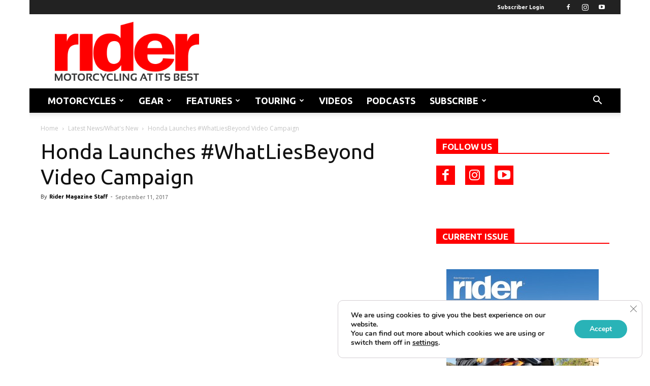

--- FILE ---
content_type: text/html; charset=UTF-8
request_url: https://ridermagazine.com/2017/09/11/honda-launches-whatliesbeyond-video-campaign/
body_size: 43035
content:
<!doctype html >
<!--[if IE 8]>    <html class="ie8" lang="en"> <![endif]-->
<!--[if IE 9]>    <html class="ie9" lang="en"> <![endif]-->
<!--[if gt IE 8]><!--> <html lang="en-US"> <!--<![endif]-->
<head>
    <title>Honda Launches #WhatLiesBeyond Video Campaign | Rider Magazine</title>
    <meta charset="UTF-8" />
    <meta name="viewport" content="width=device-width, initial-scale=1.0">
    <link rel="pingback" href="https://ridermagazine.com/xmlrpc.php" />
    <meta name='robots' content='index, follow, max-image-preview:large, max-snippet:-1, max-video-preview:-1' />
	<style>img:is([sizes="auto" i], [sizes^="auto," i]) { contain-intrinsic-size: 3000px 1500px }</style>
	<link rel="icon" type="image/png" href="https://ridermagazine.com/wp-content/uploads/2017/04/r.png">
	<!-- This site is optimized with the Yoast SEO plugin v26.6 - https://yoast.com/wordpress/plugins/seo/ -->
	<meta name="description" content="Honda has launched the first video in a five episode series to promote a new 2018 model announcement on October 24, 2017. Called #WhatLiesBeyond, the" />
	<link rel="canonical" href="https://ridermagazine.com/2017/09/11/honda-launches-whatliesbeyond-video-campaign/" />
	<meta property="og:locale" content="en_US" />
	<meta property="og:type" content="article" />
	<meta property="og:title" content="Honda Launches #WhatLiesBeyond Video Campaign | Rider Magazine" />
	<meta property="og:description" content="Honda has launched the first video in a five episode series to promote a new 2018 model announcement on October 24, 2017. Called #WhatLiesBeyond, the" />
	<meta property="og:url" content="https://ridermagazine.com/2017/09/11/honda-launches-whatliesbeyond-video-campaign/" />
	<meta property="og:site_name" content="Rider Magazine" />
	<meta property="article:publisher" content="https://www.facebook.com/192733265060" />
	<meta property="article:published_time" content="2017-09-11T17:56:19+00:00" />
	<meta property="article:modified_time" content="2018-01-03T23:27:10+00:00" />
	<meta property="og:image" content="https://ridermagazine.com/wp-content/uploads/2017/09/maxresdefault.jpg" />
	<meta property="og:image:width" content="1068" />
	<meta property="og:image:height" content="601" />
	<meta property="og:image:type" content="image/jpeg" />
	<meta name="author" content="The Staff" />
	<meta name="twitter:card" content="summary_large_image" />
	<meta name="twitter:label1" content="Written by" />
	<meta name="twitter:data1" content="Rider Magazine Staff" />
	<meta name="twitter:label2" content="Est. reading time" />
	<meta name="twitter:data2" content="1 minute" />
	<script type="application/ld+json" class="yoast-schema-graph">{"@context":"https://schema.org","@graph":[{"@type":"Article","@id":"https://ridermagazine.com/2017/09/11/honda-launches-whatliesbeyond-video-campaign/#article","isPartOf":{"@id":"https://ridermagazine.com/2017/09/11/honda-launches-whatliesbeyond-video-campaign/"},"author":{"name":"The Staff","@id":"https://ridermagazine.com/#/schema/person/71efd3a914e7b59e07c8b95d6a244e5c"},"headline":"Honda Launches #WhatLiesBeyond Video Campaign","datePublished":"2017-09-11T17:56:19+00:00","dateModified":"2018-01-03T23:27:10+00:00","mainEntityOfPage":{"@id":"https://ridermagazine.com/2017/09/11/honda-launches-whatliesbeyond-video-campaign/"},"wordCount":234,"commentCount":20,"publisher":{"@id":"https://ridermagazine.com/#organization"},"image":{"@id":"https://ridermagazine.com/2017/09/11/honda-launches-whatliesbeyond-video-campaign/#primaryimage"},"thumbnailUrl":"https://ridermagazine.com/wp-content/uploads/2017/09/maxresdefault.jpg","keywords":["Honda Motorcycles"],"articleSection":["Latest News/What's New"],"inLanguage":"en-US","potentialAction":[{"@type":"CommentAction","name":"Comment","target":["https://ridermagazine.com/2017/09/11/honda-launches-whatliesbeyond-video-campaign/#respond"]}]},{"@type":"WebPage","@id":"https://ridermagazine.com/2017/09/11/honda-launches-whatliesbeyond-video-campaign/","url":"https://ridermagazine.com/2017/09/11/honda-launches-whatliesbeyond-video-campaign/","name":"Honda Launches #WhatLiesBeyond Video Campaign | Rider Magazine","isPartOf":{"@id":"https://ridermagazine.com/#website"},"primaryImageOfPage":{"@id":"https://ridermagazine.com/2017/09/11/honda-launches-whatliesbeyond-video-campaign/#primaryimage"},"image":{"@id":"https://ridermagazine.com/2017/09/11/honda-launches-whatliesbeyond-video-campaign/#primaryimage"},"thumbnailUrl":"https://ridermagazine.com/wp-content/uploads/2017/09/maxresdefault.jpg","datePublished":"2017-09-11T17:56:19+00:00","dateModified":"2018-01-03T23:27:10+00:00","description":"Honda has launched the first video in a five episode series to promote a new 2018 model announcement on October 24, 2017. Called #WhatLiesBeyond, the","breadcrumb":{"@id":"https://ridermagazine.com/2017/09/11/honda-launches-whatliesbeyond-video-campaign/#breadcrumb"},"inLanguage":"en-US","potentialAction":[{"@type":"ReadAction","target":["https://ridermagazine.com/2017/09/11/honda-launches-whatliesbeyond-video-campaign/"]}]},{"@type":"ImageObject","inLanguage":"en-US","@id":"https://ridermagazine.com/2017/09/11/honda-launches-whatliesbeyond-video-campaign/#primaryimage","url":"https://ridermagazine.com/wp-content/uploads/2017/09/maxresdefault.jpg","contentUrl":"https://ridermagazine.com/wp-content/uploads/2017/09/maxresdefault.jpg","width":1068,"height":601},{"@type":"BreadcrumbList","@id":"https://ridermagazine.com/2017/09/11/honda-launches-whatliesbeyond-video-campaign/#breadcrumb","itemListElement":[{"@type":"ListItem","position":1,"name":"Home","item":"https://ridermagazine.com/"},{"@type":"ListItem","position":2,"name":"Honda Launches #WhatLiesBeyond Video Campaign"}]},{"@type":"WebSite","@id":"https://ridermagazine.com/#website","url":"https://ridermagazine.com/","name":"Rider Magazine","description":"Rider Magazine features the latest motorcycle reviews, news, and videos. This is Motorcycling at its Best.","publisher":{"@id":"https://ridermagazine.com/#organization"},"potentialAction":[{"@type":"SearchAction","target":{"@type":"EntryPoint","urlTemplate":"https://ridermagazine.com/?s={search_term_string}"},"query-input":{"@type":"PropertyValueSpecification","valueRequired":true,"valueName":"search_term_string"}}],"inLanguage":"en-US"},{"@type":"Organization","@id":"https://ridermagazine.com/#organization","name":"Rider","url":"https://ridermagazine.com/","logo":{"@type":"ImageObject","inLanguage":"en-US","@id":"https://ridermagazine.com/#/schema/logo/image/","url":"https://ridermagazine.com/wp-content/uploads/2017/03/RR-logo-perfect-1-1.png","contentUrl":"https://ridermagazine.com/wp-content/uploads/2017/03/RR-logo-perfect-1-1.png","width":700,"height":288,"caption":"Rider"},"image":{"@id":"https://ridermagazine.com/#/schema/logo/image/"},"sameAs":["https://www.facebook.com/192733265060","https://instagram.com/ridermag","https://www.youtube.com/RiderMagazine"]},{"@type":"Person","@id":"https://ridermagazine.com/#/schema/person/71efd3a914e7b59e07c8b95d6a244e5c","name":"The Staff","image":{"@type":"ImageObject","inLanguage":"en-US","@id":"https://ridermagazine.com/#/schema/person/image/","url":"https://secure.gravatar.com/avatar/42b9af23fad49827777848bc49d56c0a2d7d9dd52804f72427503646f63c95e4?s=96&d=mm&r=g","contentUrl":"https://secure.gravatar.com/avatar/42b9af23fad49827777848bc49d56c0a2d7d9dd52804f72427503646f63c95e4?s=96&d=mm&r=g","caption":"The Staff"},"url":"https://ridermagazine.com/author/digital/"}]}</script>
	<!-- / Yoast SEO plugin. -->


<link rel='dns-prefetch' href='//flux.broadstreet.ai' />
<link rel='dns-prefetch' href='//cdn.broadstreetads.com' />
<link rel='dns-prefetch' href='//js.hs-scripts.com' />
<link rel='dns-prefetch' href='//fonts.googleapis.com' />
<link rel="alternate" type="application/rss+xml" title="Rider Magazine &raquo; Feed" href="https://ridermagazine.com/feed/" />
<link rel="alternate" type="application/rss+xml" title="Rider Magazine &raquo; Comments Feed" href="https://ridermagazine.com/comments/feed/" />
<link rel="alternate" type="application/rss+xml" title="Rider Magazine &raquo; Honda Launches #WhatLiesBeyond Video Campaign Comments Feed" href="https://ridermagazine.com/2017/09/11/honda-launches-whatliesbeyond-video-campaign/feed/" />
<script type="text/javascript">
/* <![CDATA[ */
window._wpemojiSettings = {"baseUrl":"https:\/\/s.w.org\/images\/core\/emoji\/16.0.1\/72x72\/","ext":".png","svgUrl":"https:\/\/s.w.org\/images\/core\/emoji\/16.0.1\/svg\/","svgExt":".svg","source":{"concatemoji":"https:\/\/ridermagazine.com\/wp-includes\/js\/wp-emoji-release.min.js?ver=6.8.3"}};
/*! This file is auto-generated */
!function(s,n){var o,i,e;function c(e){try{var t={supportTests:e,timestamp:(new Date).valueOf()};sessionStorage.setItem(o,JSON.stringify(t))}catch(e){}}function p(e,t,n){e.clearRect(0,0,e.canvas.width,e.canvas.height),e.fillText(t,0,0);var t=new Uint32Array(e.getImageData(0,0,e.canvas.width,e.canvas.height).data),a=(e.clearRect(0,0,e.canvas.width,e.canvas.height),e.fillText(n,0,0),new Uint32Array(e.getImageData(0,0,e.canvas.width,e.canvas.height).data));return t.every(function(e,t){return e===a[t]})}function u(e,t){e.clearRect(0,0,e.canvas.width,e.canvas.height),e.fillText(t,0,0);for(var n=e.getImageData(16,16,1,1),a=0;a<n.data.length;a++)if(0!==n.data[a])return!1;return!0}function f(e,t,n,a){switch(t){case"flag":return n(e,"\ud83c\udff3\ufe0f\u200d\u26a7\ufe0f","\ud83c\udff3\ufe0f\u200b\u26a7\ufe0f")?!1:!n(e,"\ud83c\udde8\ud83c\uddf6","\ud83c\udde8\u200b\ud83c\uddf6")&&!n(e,"\ud83c\udff4\udb40\udc67\udb40\udc62\udb40\udc65\udb40\udc6e\udb40\udc67\udb40\udc7f","\ud83c\udff4\u200b\udb40\udc67\u200b\udb40\udc62\u200b\udb40\udc65\u200b\udb40\udc6e\u200b\udb40\udc67\u200b\udb40\udc7f");case"emoji":return!a(e,"\ud83e\udedf")}return!1}function g(e,t,n,a){var r="undefined"!=typeof WorkerGlobalScope&&self instanceof WorkerGlobalScope?new OffscreenCanvas(300,150):s.createElement("canvas"),o=r.getContext("2d",{willReadFrequently:!0}),i=(o.textBaseline="top",o.font="600 32px Arial",{});return e.forEach(function(e){i[e]=t(o,e,n,a)}),i}function t(e){var t=s.createElement("script");t.src=e,t.defer=!0,s.head.appendChild(t)}"undefined"!=typeof Promise&&(o="wpEmojiSettingsSupports",i=["flag","emoji"],n.supports={everything:!0,everythingExceptFlag:!0},e=new Promise(function(e){s.addEventListener("DOMContentLoaded",e,{once:!0})}),new Promise(function(t){var n=function(){try{var e=JSON.parse(sessionStorage.getItem(o));if("object"==typeof e&&"number"==typeof e.timestamp&&(new Date).valueOf()<e.timestamp+604800&&"object"==typeof e.supportTests)return e.supportTests}catch(e){}return null}();if(!n){if("undefined"!=typeof Worker&&"undefined"!=typeof OffscreenCanvas&&"undefined"!=typeof URL&&URL.createObjectURL&&"undefined"!=typeof Blob)try{var e="postMessage("+g.toString()+"("+[JSON.stringify(i),f.toString(),p.toString(),u.toString()].join(",")+"));",a=new Blob([e],{type:"text/javascript"}),r=new Worker(URL.createObjectURL(a),{name:"wpTestEmojiSupports"});return void(r.onmessage=function(e){c(n=e.data),r.terminate(),t(n)})}catch(e){}c(n=g(i,f,p,u))}t(n)}).then(function(e){for(var t in e)n.supports[t]=e[t],n.supports.everything=n.supports.everything&&n.supports[t],"flag"!==t&&(n.supports.everythingExceptFlag=n.supports.everythingExceptFlag&&n.supports[t]);n.supports.everythingExceptFlag=n.supports.everythingExceptFlag&&!n.supports.flag,n.DOMReady=!1,n.readyCallback=function(){n.DOMReady=!0}}).then(function(){return e}).then(function(){var e;n.supports.everything||(n.readyCallback(),(e=n.source||{}).concatemoji?t(e.concatemoji):e.wpemoji&&e.twemoji&&(t(e.twemoji),t(e.wpemoji)))}))}((window,document),window._wpemojiSettings);
/* ]]> */
</script>
<style id='wp-emoji-styles-inline-css' type='text/css'>

	img.wp-smiley, img.emoji {
		display: inline !important;
		border: none !important;
		box-shadow: none !important;
		height: 1em !important;
		width: 1em !important;
		margin: 0 0.07em !important;
		vertical-align: -0.1em !important;
		background: none !important;
		padding: 0 !important;
	}
</style>
<link rel='stylesheet' id='wp-block-library-css' href='https://ridermagazine.com/wp-includes/css/dist/block-library/style.min.css?ver=6.8.3' type='text/css' media='all' />
<style id='classic-theme-styles-inline-css' type='text/css'>
/*! This file is auto-generated */
.wp-block-button__link{color:#fff;background-color:#32373c;border-radius:9999px;box-shadow:none;text-decoration:none;padding:calc(.667em + 2px) calc(1.333em + 2px);font-size:1.125em}.wp-block-file__button{background:#32373c;color:#fff;text-decoration:none}
</style>
<style id='global-styles-inline-css' type='text/css'>
:root{--wp--preset--aspect-ratio--square: 1;--wp--preset--aspect-ratio--4-3: 4/3;--wp--preset--aspect-ratio--3-4: 3/4;--wp--preset--aspect-ratio--3-2: 3/2;--wp--preset--aspect-ratio--2-3: 2/3;--wp--preset--aspect-ratio--16-9: 16/9;--wp--preset--aspect-ratio--9-16: 9/16;--wp--preset--color--black: #000000;--wp--preset--color--cyan-bluish-gray: #abb8c3;--wp--preset--color--white: #ffffff;--wp--preset--color--pale-pink: #f78da7;--wp--preset--color--vivid-red: #cf2e2e;--wp--preset--color--luminous-vivid-orange: #ff6900;--wp--preset--color--luminous-vivid-amber: #fcb900;--wp--preset--color--light-green-cyan: #7bdcb5;--wp--preset--color--vivid-green-cyan: #00d084;--wp--preset--color--pale-cyan-blue: #8ed1fc;--wp--preset--color--vivid-cyan-blue: #0693e3;--wp--preset--color--vivid-purple: #9b51e0;--wp--preset--gradient--vivid-cyan-blue-to-vivid-purple: linear-gradient(135deg,rgba(6,147,227,1) 0%,rgb(155,81,224) 100%);--wp--preset--gradient--light-green-cyan-to-vivid-green-cyan: linear-gradient(135deg,rgb(122,220,180) 0%,rgb(0,208,130) 100%);--wp--preset--gradient--luminous-vivid-amber-to-luminous-vivid-orange: linear-gradient(135deg,rgba(252,185,0,1) 0%,rgba(255,105,0,1) 100%);--wp--preset--gradient--luminous-vivid-orange-to-vivid-red: linear-gradient(135deg,rgba(255,105,0,1) 0%,rgb(207,46,46) 100%);--wp--preset--gradient--very-light-gray-to-cyan-bluish-gray: linear-gradient(135deg,rgb(238,238,238) 0%,rgb(169,184,195) 100%);--wp--preset--gradient--cool-to-warm-spectrum: linear-gradient(135deg,rgb(74,234,220) 0%,rgb(151,120,209) 20%,rgb(207,42,186) 40%,rgb(238,44,130) 60%,rgb(251,105,98) 80%,rgb(254,248,76) 100%);--wp--preset--gradient--blush-light-purple: linear-gradient(135deg,rgb(255,206,236) 0%,rgb(152,150,240) 100%);--wp--preset--gradient--blush-bordeaux: linear-gradient(135deg,rgb(254,205,165) 0%,rgb(254,45,45) 50%,rgb(107,0,62) 100%);--wp--preset--gradient--luminous-dusk: linear-gradient(135deg,rgb(255,203,112) 0%,rgb(199,81,192) 50%,rgb(65,88,208) 100%);--wp--preset--gradient--pale-ocean: linear-gradient(135deg,rgb(255,245,203) 0%,rgb(182,227,212) 50%,rgb(51,167,181) 100%);--wp--preset--gradient--electric-grass: linear-gradient(135deg,rgb(202,248,128) 0%,rgb(113,206,126) 100%);--wp--preset--gradient--midnight: linear-gradient(135deg,rgb(2,3,129) 0%,rgb(40,116,252) 100%);--wp--preset--font-size--small: 11px;--wp--preset--font-size--medium: 20px;--wp--preset--font-size--large: 32px;--wp--preset--font-size--x-large: 42px;--wp--preset--font-size--regular: 15px;--wp--preset--font-size--larger: 50px;--wp--preset--spacing--20: 0.44rem;--wp--preset--spacing--30: 0.67rem;--wp--preset--spacing--40: 1rem;--wp--preset--spacing--50: 1.5rem;--wp--preset--spacing--60: 2.25rem;--wp--preset--spacing--70: 3.38rem;--wp--preset--spacing--80: 5.06rem;--wp--preset--shadow--natural: 6px 6px 9px rgba(0, 0, 0, 0.2);--wp--preset--shadow--deep: 12px 12px 50px rgba(0, 0, 0, 0.4);--wp--preset--shadow--sharp: 6px 6px 0px rgba(0, 0, 0, 0.2);--wp--preset--shadow--outlined: 6px 6px 0px -3px rgba(255, 255, 255, 1), 6px 6px rgba(0, 0, 0, 1);--wp--preset--shadow--crisp: 6px 6px 0px rgba(0, 0, 0, 1);}:where(.is-layout-flex){gap: 0.5em;}:where(.is-layout-grid){gap: 0.5em;}body .is-layout-flex{display: flex;}.is-layout-flex{flex-wrap: wrap;align-items: center;}.is-layout-flex > :is(*, div){margin: 0;}body .is-layout-grid{display: grid;}.is-layout-grid > :is(*, div){margin: 0;}:where(.wp-block-columns.is-layout-flex){gap: 2em;}:where(.wp-block-columns.is-layout-grid){gap: 2em;}:where(.wp-block-post-template.is-layout-flex){gap: 1.25em;}:where(.wp-block-post-template.is-layout-grid){gap: 1.25em;}.has-black-color{color: var(--wp--preset--color--black) !important;}.has-cyan-bluish-gray-color{color: var(--wp--preset--color--cyan-bluish-gray) !important;}.has-white-color{color: var(--wp--preset--color--white) !important;}.has-pale-pink-color{color: var(--wp--preset--color--pale-pink) !important;}.has-vivid-red-color{color: var(--wp--preset--color--vivid-red) !important;}.has-luminous-vivid-orange-color{color: var(--wp--preset--color--luminous-vivid-orange) !important;}.has-luminous-vivid-amber-color{color: var(--wp--preset--color--luminous-vivid-amber) !important;}.has-light-green-cyan-color{color: var(--wp--preset--color--light-green-cyan) !important;}.has-vivid-green-cyan-color{color: var(--wp--preset--color--vivid-green-cyan) !important;}.has-pale-cyan-blue-color{color: var(--wp--preset--color--pale-cyan-blue) !important;}.has-vivid-cyan-blue-color{color: var(--wp--preset--color--vivid-cyan-blue) !important;}.has-vivid-purple-color{color: var(--wp--preset--color--vivid-purple) !important;}.has-black-background-color{background-color: var(--wp--preset--color--black) !important;}.has-cyan-bluish-gray-background-color{background-color: var(--wp--preset--color--cyan-bluish-gray) !important;}.has-white-background-color{background-color: var(--wp--preset--color--white) !important;}.has-pale-pink-background-color{background-color: var(--wp--preset--color--pale-pink) !important;}.has-vivid-red-background-color{background-color: var(--wp--preset--color--vivid-red) !important;}.has-luminous-vivid-orange-background-color{background-color: var(--wp--preset--color--luminous-vivid-orange) !important;}.has-luminous-vivid-amber-background-color{background-color: var(--wp--preset--color--luminous-vivid-amber) !important;}.has-light-green-cyan-background-color{background-color: var(--wp--preset--color--light-green-cyan) !important;}.has-vivid-green-cyan-background-color{background-color: var(--wp--preset--color--vivid-green-cyan) !important;}.has-pale-cyan-blue-background-color{background-color: var(--wp--preset--color--pale-cyan-blue) !important;}.has-vivid-cyan-blue-background-color{background-color: var(--wp--preset--color--vivid-cyan-blue) !important;}.has-vivid-purple-background-color{background-color: var(--wp--preset--color--vivid-purple) !important;}.has-black-border-color{border-color: var(--wp--preset--color--black) !important;}.has-cyan-bluish-gray-border-color{border-color: var(--wp--preset--color--cyan-bluish-gray) !important;}.has-white-border-color{border-color: var(--wp--preset--color--white) !important;}.has-pale-pink-border-color{border-color: var(--wp--preset--color--pale-pink) !important;}.has-vivid-red-border-color{border-color: var(--wp--preset--color--vivid-red) !important;}.has-luminous-vivid-orange-border-color{border-color: var(--wp--preset--color--luminous-vivid-orange) !important;}.has-luminous-vivid-amber-border-color{border-color: var(--wp--preset--color--luminous-vivid-amber) !important;}.has-light-green-cyan-border-color{border-color: var(--wp--preset--color--light-green-cyan) !important;}.has-vivid-green-cyan-border-color{border-color: var(--wp--preset--color--vivid-green-cyan) !important;}.has-pale-cyan-blue-border-color{border-color: var(--wp--preset--color--pale-cyan-blue) !important;}.has-vivid-cyan-blue-border-color{border-color: var(--wp--preset--color--vivid-cyan-blue) !important;}.has-vivid-purple-border-color{border-color: var(--wp--preset--color--vivid-purple) !important;}.has-vivid-cyan-blue-to-vivid-purple-gradient-background{background: var(--wp--preset--gradient--vivid-cyan-blue-to-vivid-purple) !important;}.has-light-green-cyan-to-vivid-green-cyan-gradient-background{background: var(--wp--preset--gradient--light-green-cyan-to-vivid-green-cyan) !important;}.has-luminous-vivid-amber-to-luminous-vivid-orange-gradient-background{background: var(--wp--preset--gradient--luminous-vivid-amber-to-luminous-vivid-orange) !important;}.has-luminous-vivid-orange-to-vivid-red-gradient-background{background: var(--wp--preset--gradient--luminous-vivid-orange-to-vivid-red) !important;}.has-very-light-gray-to-cyan-bluish-gray-gradient-background{background: var(--wp--preset--gradient--very-light-gray-to-cyan-bluish-gray) !important;}.has-cool-to-warm-spectrum-gradient-background{background: var(--wp--preset--gradient--cool-to-warm-spectrum) !important;}.has-blush-light-purple-gradient-background{background: var(--wp--preset--gradient--blush-light-purple) !important;}.has-blush-bordeaux-gradient-background{background: var(--wp--preset--gradient--blush-bordeaux) !important;}.has-luminous-dusk-gradient-background{background: var(--wp--preset--gradient--luminous-dusk) !important;}.has-pale-ocean-gradient-background{background: var(--wp--preset--gradient--pale-ocean) !important;}.has-electric-grass-gradient-background{background: var(--wp--preset--gradient--electric-grass) !important;}.has-midnight-gradient-background{background: var(--wp--preset--gradient--midnight) !important;}.has-small-font-size{font-size: var(--wp--preset--font-size--small) !important;}.has-medium-font-size{font-size: var(--wp--preset--font-size--medium) !important;}.has-large-font-size{font-size: var(--wp--preset--font-size--large) !important;}.has-x-large-font-size{font-size: var(--wp--preset--font-size--x-large) !important;}
:where(.wp-block-post-template.is-layout-flex){gap: 1.25em;}:where(.wp-block-post-template.is-layout-grid){gap: 1.25em;}
:where(.wp-block-columns.is-layout-flex){gap: 2em;}:where(.wp-block-columns.is-layout-grid){gap: 2em;}
:root :where(.wp-block-pullquote){font-size: 1.5em;line-height: 1.6;}
</style>
<link rel='stylesheet' id='parent-style-css' href='https://ridermagazine.com/wp-content/themes/Newspaper/style.css?ver=6.8.3' type='text/css' media='all' />
<link rel='stylesheet' id='td-plugin-multi-purpose-css' href='https://ridermagazine.com/wp-content/plugins/td-composer/td-multi-purpose/style.css?ver=7cd248d7ca13c255207c3f8b916c3f00' type='text/css' media='all' />
<link rel='stylesheet' id='google-fonts-style-css' href='https://fonts.googleapis.com/css?family=Ubuntu%3A400%2C700%7CHeebo%3A400%2C700%7COpen+Sans%3A400%2C600%2C700%7CRoboto%3A400%2C600%2C700%7CHeebo%3A500%2C400&#038;display=swap&#038;ver=12.7.3' type='text/css' media='all' />
<link rel='stylesheet' id='gca-column-styles-css' href='https://ridermagazine.com/wp-content/plugins/genesis-columns-advanced/css/gca-column-styles.css?ver=6.8.3' type='text/css' media='all' />
<link rel='stylesheet' id='td-theme-css' href='https://ridermagazine.com/wp-content/themes/newspaper-child/style.css?ver=1.0.0' type='text/css' media='all' />
<style id='td-theme-inline-css' type='text/css'>@media (max-width:767px){.td-header-desktop-wrap{display:none}}@media (min-width:767px){.td-header-mobile-wrap{display:none}}</style>
<link rel='stylesheet' id='moove_gdpr_frontend-css' href='https://ridermagazine.com/wp-content/plugins/gdpr-cookie-compliance/dist/styles/gdpr-main.css?ver=5.0.9' type='text/css' media='all' />
<style id='moove_gdpr_frontend-inline-css' type='text/css'>
#moove_gdpr_cookie_modal,#moove_gdpr_cookie_info_bar,.gdpr_cookie_settings_shortcode_content{font-family:&#039;Nunito&#039;,sans-serif}#moove_gdpr_save_popup_settings_button{background-color:#373737;color:#fff}#moove_gdpr_save_popup_settings_button:hover{background-color:#000}#moove_gdpr_cookie_info_bar .moove-gdpr-info-bar-container .moove-gdpr-info-bar-content a.mgbutton,#moove_gdpr_cookie_info_bar .moove-gdpr-info-bar-container .moove-gdpr-info-bar-content button.mgbutton{background-color:#29b3b7}#moove_gdpr_cookie_modal .moove-gdpr-modal-content .moove-gdpr-modal-footer-content .moove-gdpr-button-holder a.mgbutton,#moove_gdpr_cookie_modal .moove-gdpr-modal-content .moove-gdpr-modal-footer-content .moove-gdpr-button-holder button.mgbutton,.gdpr_cookie_settings_shortcode_content .gdpr-shr-button.button-green{background-color:#29b3b7;border-color:#29b3b7}#moove_gdpr_cookie_modal .moove-gdpr-modal-content .moove-gdpr-modal-footer-content .moove-gdpr-button-holder a.mgbutton:hover,#moove_gdpr_cookie_modal .moove-gdpr-modal-content .moove-gdpr-modal-footer-content .moove-gdpr-button-holder button.mgbutton:hover,.gdpr_cookie_settings_shortcode_content .gdpr-shr-button.button-green:hover{background-color:#fff;color:#29b3b7}#moove_gdpr_cookie_modal .moove-gdpr-modal-content .moove-gdpr-modal-close i,#moove_gdpr_cookie_modal .moove-gdpr-modal-content .moove-gdpr-modal-close span.gdpr-icon{background-color:#29b3b7;border:1px solid #29b3b7}#moove_gdpr_cookie_info_bar span.moove-gdpr-infobar-allow-all.focus-g,#moove_gdpr_cookie_info_bar span.moove-gdpr-infobar-allow-all:focus,#moove_gdpr_cookie_info_bar button.moove-gdpr-infobar-allow-all.focus-g,#moove_gdpr_cookie_info_bar button.moove-gdpr-infobar-allow-all:focus,#moove_gdpr_cookie_info_bar span.moove-gdpr-infobar-reject-btn.focus-g,#moove_gdpr_cookie_info_bar span.moove-gdpr-infobar-reject-btn:focus,#moove_gdpr_cookie_info_bar button.moove-gdpr-infobar-reject-btn.focus-g,#moove_gdpr_cookie_info_bar button.moove-gdpr-infobar-reject-btn:focus,#moove_gdpr_cookie_info_bar span.change-settings-button.focus-g,#moove_gdpr_cookie_info_bar span.change-settings-button:focus,#moove_gdpr_cookie_info_bar button.change-settings-button.focus-g,#moove_gdpr_cookie_info_bar button.change-settings-button:focus{-webkit-box-shadow:0 0 1px 3px #29b3b7;-moz-box-shadow:0 0 1px 3px #29b3b7;box-shadow:0 0 1px 3px #29b3b7}#moove_gdpr_cookie_modal .moove-gdpr-modal-content .moove-gdpr-modal-close i:hover,#moove_gdpr_cookie_modal .moove-gdpr-modal-content .moove-gdpr-modal-close span.gdpr-icon:hover,#moove_gdpr_cookie_info_bar span[data-href]>u.change-settings-button{color:#29b3b7}#moove_gdpr_cookie_modal .moove-gdpr-modal-content .moove-gdpr-modal-left-content #moove-gdpr-menu li.menu-item-selected a span.gdpr-icon,#moove_gdpr_cookie_modal .moove-gdpr-modal-content .moove-gdpr-modal-left-content #moove-gdpr-menu li.menu-item-selected button span.gdpr-icon{color:inherit}#moove_gdpr_cookie_modal .moove-gdpr-modal-content .moove-gdpr-modal-left-content #moove-gdpr-menu li a span.gdpr-icon,#moove_gdpr_cookie_modal .moove-gdpr-modal-content .moove-gdpr-modal-left-content #moove-gdpr-menu li button span.gdpr-icon{color:inherit}#moove_gdpr_cookie_modal .gdpr-acc-link{line-height:0;font-size:0;color:transparent;position:absolute}#moove_gdpr_cookie_modal .moove-gdpr-modal-content .moove-gdpr-modal-close:hover i,#moove_gdpr_cookie_modal .moove-gdpr-modal-content .moove-gdpr-modal-left-content #moove-gdpr-menu li a,#moove_gdpr_cookie_modal .moove-gdpr-modal-content .moove-gdpr-modal-left-content #moove-gdpr-menu li button,#moove_gdpr_cookie_modal .moove-gdpr-modal-content .moove-gdpr-modal-left-content #moove-gdpr-menu li button i,#moove_gdpr_cookie_modal .moove-gdpr-modal-content .moove-gdpr-modal-left-content #moove-gdpr-menu li a i,#moove_gdpr_cookie_modal .moove-gdpr-modal-content .moove-gdpr-tab-main .moove-gdpr-tab-main-content a:hover,#moove_gdpr_cookie_info_bar.moove-gdpr-dark-scheme .moove-gdpr-info-bar-container .moove-gdpr-info-bar-content a.mgbutton:hover,#moove_gdpr_cookie_info_bar.moove-gdpr-dark-scheme .moove-gdpr-info-bar-container .moove-gdpr-info-bar-content button.mgbutton:hover,#moove_gdpr_cookie_info_bar.moove-gdpr-dark-scheme .moove-gdpr-info-bar-container .moove-gdpr-info-bar-content a:hover,#moove_gdpr_cookie_info_bar.moove-gdpr-dark-scheme .moove-gdpr-info-bar-container .moove-gdpr-info-bar-content button:hover,#moove_gdpr_cookie_info_bar.moove-gdpr-dark-scheme .moove-gdpr-info-bar-container .moove-gdpr-info-bar-content span.change-settings-button:hover,#moove_gdpr_cookie_info_bar.moove-gdpr-dark-scheme .moove-gdpr-info-bar-container .moove-gdpr-info-bar-content button.change-settings-button:hover,#moove_gdpr_cookie_info_bar.moove-gdpr-dark-scheme .moove-gdpr-info-bar-container .moove-gdpr-info-bar-content u.change-settings-button:hover,#moove_gdpr_cookie_info_bar span[data-href]>u.change-settings-button,#moove_gdpr_cookie_info_bar.moove-gdpr-dark-scheme .moove-gdpr-info-bar-container .moove-gdpr-info-bar-content a.mgbutton.focus-g,#moove_gdpr_cookie_info_bar.moove-gdpr-dark-scheme .moove-gdpr-info-bar-container .moove-gdpr-info-bar-content button.mgbutton.focus-g,#moove_gdpr_cookie_info_bar.moove-gdpr-dark-scheme .moove-gdpr-info-bar-container .moove-gdpr-info-bar-content a.focus-g,#moove_gdpr_cookie_info_bar.moove-gdpr-dark-scheme .moove-gdpr-info-bar-container .moove-gdpr-info-bar-content button.focus-g,#moove_gdpr_cookie_info_bar.moove-gdpr-dark-scheme .moove-gdpr-info-bar-container .moove-gdpr-info-bar-content a.mgbutton:focus,#moove_gdpr_cookie_info_bar.moove-gdpr-dark-scheme .moove-gdpr-info-bar-container .moove-gdpr-info-bar-content button.mgbutton:focus,#moove_gdpr_cookie_info_bar.moove-gdpr-dark-scheme .moove-gdpr-info-bar-container .moove-gdpr-info-bar-content a:focus,#moove_gdpr_cookie_info_bar.moove-gdpr-dark-scheme .moove-gdpr-info-bar-container .moove-gdpr-info-bar-content button:focus,#moove_gdpr_cookie_info_bar.moove-gdpr-dark-scheme .moove-gdpr-info-bar-container .moove-gdpr-info-bar-content span.change-settings-button.focus-g,span.change-settings-button:focus,button.change-settings-button.focus-g,button.change-settings-button:focus,#moove_gdpr_cookie_info_bar.moove-gdpr-dark-scheme .moove-gdpr-info-bar-container .moove-gdpr-info-bar-content u.change-settings-button.focus-g,#moove_gdpr_cookie_info_bar.moove-gdpr-dark-scheme .moove-gdpr-info-bar-container .moove-gdpr-info-bar-content u.change-settings-button:focus{color:#29b3b7}#moove_gdpr_cookie_modal .moove-gdpr-branding.focus-g span,#moove_gdpr_cookie_modal .moove-gdpr-modal-content .moove-gdpr-tab-main a.focus-g,#moove_gdpr_cookie_modal .moove-gdpr-modal-content .moove-gdpr-tab-main .gdpr-cd-details-toggle.focus-g{color:#29b3b7}#moove_gdpr_cookie_modal.gdpr_lightbox-hide{display:none}
</style>
<link rel='stylesheet' id='td-legacy-framework-front-style-css' href='https://ridermagazine.com/wp-content/plugins/td-composer/legacy/Newspaper/assets/css/td_legacy_main.css?ver=7cd248d7ca13c255207c3f8b916c3f00' type='text/css' media='all' />
<link rel='stylesheet' id='td-standard-pack-framework-front-style-css' href='https://ridermagazine.com/wp-content/plugins/td-standard-pack/Newspaper/assets/css/td_standard_pack_main.css?ver=c12e6da63ed2f212e87e44e5e9b9a302' type='text/css' media='all' />
<link rel='stylesheet' id='tdb_style_cloud_templates_front-css' href='https://ridermagazine.com/wp-content/plugins/td-cloud-library/assets/css/tdb_main.css?ver=6127d3b6131f900b2e62bb855b13dc3b' type='text/css' media='all' />
<script type="text/javascript" src="//flux.broadstreet.ai/emit/9786.js?ver=1.0.0" id="broadstreet-analytics-js" async="async" data-wp-strategy="async"></script>
<script async data-cfasync='false' type="text/javascript" src="//cdn.broadstreetads.com/init-2.min.js?v=1.52.4&amp;ver=6.8.3" id="broadstreet-init-js"></script>
<script type="text/javascript" src="https://ridermagazine.com/wp-includes/js/jquery/jquery.min.js?ver=3.7.1" id="jquery-core-js"></script>
<script type="text/javascript" src="https://ridermagazine.com/wp-includes/js/jquery/jquery-migrate.min.js?ver=3.4.1" id="jquery-migrate-js"></script>
<link rel="https://api.w.org/" href="https://ridermagazine.com/wp-json/" /><link rel="alternate" title="JSON" type="application/json" href="https://ridermagazine.com/wp-json/wp/v2/posts/51293" /><link rel="EditURI" type="application/rsd+xml" title="RSD" href="https://ridermagazine.com/xmlrpc.php?rsd" />
<link rel='shortlink' href='https://ridermagazine.com/?p=51293' />
<link rel="alternate" title="oEmbed (JSON)" type="application/json+oembed" href="https://ridermagazine.com/wp-json/oembed/1.0/embed?url=https%3A%2F%2Fridermagazine.com%2F2017%2F09%2F11%2Fhonda-launches-whatliesbeyond-video-campaign%2F" />
<link rel="alternate" title="oEmbed (XML)" type="text/xml+oembed" href="https://ridermagazine.com/wp-json/oembed/1.0/embed?url=https%3A%2F%2Fridermagazine.com%2F2017%2F09%2F11%2Fhonda-launches-whatliesbeyond-video-campaign%2F&#038;format=xml" />
			<!-- DO NOT COPY THIS SNIPPET! Start of Page Analytics Tracking for HubSpot WordPress plugin v11.3.33-->
			<script class="hsq-set-content-id" data-content-id="blog-post">
				var _hsq = _hsq || [];
				_hsq.push(["setContentType", "blog-post"]);
			</script>
			<!-- DO NOT COPY THIS SNIPPET! End of Page Analytics Tracking for HubSpot WordPress plugin -->
			  <script src="https://cdn.onesignal.com/sdks/web/v16/OneSignalSDK.page.js" defer></script>
  <script>
          window.OneSignalDeferred = window.OneSignalDeferred || [];
          OneSignalDeferred.push(async function(OneSignal) {
            await OneSignal.init({
              appId: "66d2af7b-fdc4-4690-bb80-d0e720172338",
              serviceWorkerOverrideForTypical: true,
              path: "https://ridermagazine.com/wp-content/plugins/onesignal-free-web-push-notifications/sdk_files/",
              serviceWorkerParam: { scope: "/wp-content/plugins/onesignal-free-web-push-notifications/sdk_files/push/onesignal/" },
              serviceWorkerPath: "OneSignalSDKWorker.js",
            });
          });

          // Unregister the legacy OneSignal service worker to prevent scope conflicts
          if (navigator.serviceWorker) {
            navigator.serviceWorker.getRegistrations().then((registrations) => {
              // Iterate through all registered service workers
              registrations.forEach((registration) => {
                // Check the script URL to identify the specific service worker
                if (registration.active && registration.active.scriptURL.includes('OneSignalSDKWorker.js.php')) {
                  // Unregister the service worker
                  registration.unregister().then((success) => {
                    if (success) {
                      console.log('OneSignalSW: Successfully unregistered:', registration.active.scriptURL);
                    } else {
                      console.log('OneSignalSW: Failed to unregister:', registration.active.scriptURL);
                    }
                  });
                }
              });
            }).catch((error) => {
              console.error('Error fetching service worker registrations:', error);
            });
        }
        </script>
<!-- mediafuse Header Bidding Wrapper updated 20230912 -->
<script> !(function () { window.googletag = window.googletag || {}; window.vmpbjs = window.vmpbjs || {}; window.vpb = window.vpb || {}; vpb.cmd = vpb.cmd || []; vpb.st=Date.now();  vpb.fastLoad = true; googletag.cmd = googletag.cmd || []; vmpbjs.cmd = vmpbjs.cmd || []; var cmds = []; try{ cmds = googletag.cmd.slice(0); googletag.cmd.length = 0; }catch(e){} var ready = false; function exec(cb) { return cb.call(googletag); } var overriden = false; googletag.cmd.push(function () { overriden = true; googletag.cmd.unshift = function (cb) { if (ready) { return exec(cb); } cmds.unshift(cb); if (cb._startgpt) { ready = true; for (var k = 0; k < cmds.length; k++) { exec(cmds[k]); } } }; googletag.cmd.push = function (cb) { if (ready) { return exec(cb); } cmds.push(cb); }; }); if(!overriden){ googletag.cmd.push = function (cb) { cmds.push(cb); }; googletag.cmd.unshift = function (cb) { cmds.unshift(cb); if (cb._startgpt) { ready = true; if (googletag.apiReady) { cmds.forEach(function (cb) { googletag.cmd.push(cb); }); } else { googletag.cmd = cmds; } } }; } var dayMs = 36e5, cb = Math.floor(Date.now()*Math.random()), vpbSrc = '//player.mediafuse.com/prebidlink/' + cb + '/wrapper_hb_751249_18405.js', pbSrc = vpbSrc.replace('wrapper_hb', 'hb'), gptSrc = '//securepubads.g.doubleclick.net/tag/js/gpt.js', c = document.head || document.body || document.documentElement; function loadScript(src, cb) { var s = document.createElement('script'); s.src = src; s.defer=false; c.appendChild(s); s.onload = cb; s.onerror = function(){ var fn = function(){}; fn._startgpt = true; googletag.cmd.unshift(fn); }; return s; } loadScript(pbSrc); loadScript(gptSrc); loadScript(vpbSrc); })() </script>

<script>
  googletag.cmd.push(function() {
      
      var leaderboard_mapping = googletag.sizeMapping().
			addSize([1280, 200], [728,90]).
			addSize([600, 200], [728, 90]).
      addSize([800, 200], [728, 90]).
      addSize([0, 0], [[320,50], [300,50]]).
			build();

    // Header Leaderboard
    googletag.defineSlot('/35190362/RDR_ROS_Leaderboard', [[320,50], [300, 50], [728, 90]],  'div-gpt-ad-1596653611613-0').defineSizeMapping(leaderboard_mapping).addService(googletag.pubads());
    // 300s
    googletag.defineSlot('/35190362/RDR_ROS_300x250_TWO', [[300, 250], [300, 600], [160, 600]], 'div-gpt-ad-1490992767374-5').addService(googletag.pubads());
    // Other tags
    googletag.pubads().enableSingleRequest();
    googletag.enableServices();
  });
</script>
 		<script type="text/javascript">
	(function(){
		var bsa_optimize=document.createElement('script');
		bsa_optimize.type='text/javascript';
		bsa_optimize.async=true;
		bsa_optimize.src='https://cdn4.buysellads.net/pub/ridermagazine.js?'+(new Date()-new Date()%600000);
		(document.getElementsByTagName('head')[0]||document.getElementsByTagName('body')[0]).appendChild(bsa_optimize);
	})();
</script>
     <script>
        window.tdb_global_vars = {"wpRestUrl":"https:\/\/ridermagazine.com\/wp-json\/","permalinkStructure":"\/%year%\/%monthnum%\/%day%\/%postname%\/"};
        window.tdb_p_autoload_vars = {"isAjax":false,"isAdminBarShowing":false,"autoloadStatus":"off","origPostEditUrl":null};
    </script>
    
    <style id="tdb-global-colors">:root{--downtown-accent:#EDB500;--downtown-accent-light:#ffd13a;--downtown-accent-titles:#444444;--downtown-menu-bg:#01175e;--downtown-menu-bg-light:#0a2472}</style>

    
	            <style id="tdb-global-fonts">
                
:root{--downtown-serif-font:Zilla Slab;--downtown-sans-serif-font:Red Hat Display;}
            </style>
            <style type="text/css">.blue-message {
background: none repeat scroll 0 0 #3399ff;
color: #ffffff;
text-shadow: none;
font-size: 14px;
line-height: 24px;
padding: 10px;
}.green-message {
background: none repeat scroll 0 0 #8cc14c;
color: #ffffff;
text-shadow: none;
font-size: 14px;
line-height: 24px;
padding: 10px;
}.orange-message {
background: none repeat scroll 0 0 #faa732;
color: #ffffff;
text-shadow: none;
font-size: 14px;
line-height: 24px;
padding: 10px;
}.red-message {
background: none repeat scroll 0 0 #da4d31;
color: #ffffff;
text-shadow: none;
font-size: 14px;
line-height: 24px;
padding: 10px;
}.grey-message {
background: none repeat scroll 0 0 #53555c;
color: #ffffff;
text-shadow: none;
font-size: 14px;
line-height: 24px;
padding: 10px;
}.left-block {
background: none repeat scroll 0 0px, radial-gradient(ellipse at center center, #ffffff 0%, #f2f2f2 100%) repeat scroll 0 0 rgba(0, 0, 0, 0);
color: #8b8e97;
padding: 10px;
margin: 10px;
float: left;
}.right-block {
background: none repeat scroll 0 0px, radial-gradient(ellipse at center center, #ffffff 0%, #f2f2f2 100%) repeat scroll 0 0 rgba(0, 0, 0, 0);
color: #8b8e97;
padding: 10px;
margin: 10px;
float: right;
}.blockquotes {
background: none;
border-left: 5px solid #f1f1f1;
color: #8B8E97;
font-size: 14px;
font-style: italic;
line-height: 22px;
padding-left: 15px;
padding: 10px;
width: 60%;
float: left;
}</style>
<!-- JS generated by theme -->

<script type="text/javascript" id="td-generated-header-js">
    
    

	    var tdBlocksArray = []; //here we store all the items for the current page

	    // td_block class - each ajax block uses a object of this class for requests
	    function tdBlock() {
		    this.id = '';
		    this.block_type = 1; //block type id (1-234 etc)
		    this.atts = '';
		    this.td_column_number = '';
		    this.td_current_page = 1; //
		    this.post_count = 0; //from wp
		    this.found_posts = 0; //from wp
		    this.max_num_pages = 0; //from wp
		    this.td_filter_value = ''; //current live filter value
		    this.is_ajax_running = false;
		    this.td_user_action = ''; // load more or infinite loader (used by the animation)
		    this.header_color = '';
		    this.ajax_pagination_infinite_stop = ''; //show load more at page x
	    }

        // td_js_generator - mini detector
        ( function () {
            var htmlTag = document.getElementsByTagName("html")[0];

	        if ( navigator.userAgent.indexOf("MSIE 10.0") > -1 ) {
                htmlTag.className += ' ie10';
            }

            if ( !!navigator.userAgent.match(/Trident.*rv\:11\./) ) {
                htmlTag.className += ' ie11';
            }

	        if ( navigator.userAgent.indexOf("Edge") > -1 ) {
                htmlTag.className += ' ieEdge';
            }

            if ( /(iPad|iPhone|iPod)/g.test(navigator.userAgent) ) {
                htmlTag.className += ' td-md-is-ios';
            }

            var user_agent = navigator.userAgent.toLowerCase();
            if ( user_agent.indexOf("android") > -1 ) {
                htmlTag.className += ' td-md-is-android';
            }

            if ( -1 !== navigator.userAgent.indexOf('Mac OS X')  ) {
                htmlTag.className += ' td-md-is-os-x';
            }

            if ( /chrom(e|ium)/.test(navigator.userAgent.toLowerCase()) ) {
               htmlTag.className += ' td-md-is-chrome';
            }

            if ( -1 !== navigator.userAgent.indexOf('Firefox') ) {
                htmlTag.className += ' td-md-is-firefox';
            }

            if ( -1 !== navigator.userAgent.indexOf('Safari') && -1 === navigator.userAgent.indexOf('Chrome') ) {
                htmlTag.className += ' td-md-is-safari';
            }

            if( -1 !== navigator.userAgent.indexOf('IEMobile') ){
                htmlTag.className += ' td-md-is-iemobile';
            }

        })();

        var tdLocalCache = {};

        ( function () {
            "use strict";

            tdLocalCache = {
                data: {},
                remove: function (resource_id) {
                    delete tdLocalCache.data[resource_id];
                },
                exist: function (resource_id) {
                    return tdLocalCache.data.hasOwnProperty(resource_id) && tdLocalCache.data[resource_id] !== null;
                },
                get: function (resource_id) {
                    return tdLocalCache.data[resource_id];
                },
                set: function (resource_id, cachedData) {
                    tdLocalCache.remove(resource_id);
                    tdLocalCache.data[resource_id] = cachedData;
                }
            };
        })();

    
    
var td_viewport_interval_list=[{"limitBottom":767,"sidebarWidth":228},{"limitBottom":1018,"sidebarWidth":300},{"limitBottom":1140,"sidebarWidth":324}];
var td_animation_stack_effect="type0";
var tds_animation_stack=true;
var td_animation_stack_specific_selectors=".entry-thumb, img, .td-lazy-img";
var td_animation_stack_general_selectors=".td-animation-stack img, .td-animation-stack .entry-thumb, .post img, .td-animation-stack .td-lazy-img";
var tdc_is_installed="yes";
var tdc_domain_active=false;
var td_ajax_url="https:\/\/ridermagazine.com\/wp-admin\/admin-ajax.php?td_theme_name=Newspaper&v=12.7.3";
var td_get_template_directory_uri="https:\/\/ridermagazine.com\/wp-content\/plugins\/td-composer\/legacy\/common";
var tds_snap_menu="snap";
var tds_logo_on_sticky="";
var tds_header_style="";
var td_please_wait="Please wait...";
var td_email_user_pass_incorrect="User or password incorrect!";
var td_email_user_incorrect="Email or username incorrect!";
var td_email_incorrect="Email incorrect!";
var td_user_incorrect="Username incorrect!";
var td_email_user_empty="Email or username empty!";
var td_pass_empty="Pass empty!";
var td_pass_pattern_incorrect="Invalid Pass Pattern!";
var td_retype_pass_incorrect="Retyped Pass incorrect!";
var tds_more_articles_on_post_enable="";
var tds_more_articles_on_post_time_to_wait="";
var tds_more_articles_on_post_pages_distance_from_top=0;
var tds_captcha="";
var tds_theme_color_site_wide="#ff0002";
var tds_smart_sidebar="enabled";
var tdThemeName="Newspaper";
var tdThemeNameWl="Newspaper";
var td_magnific_popup_translation_tPrev="Previous (Left arrow key)";
var td_magnific_popup_translation_tNext="Next (Right arrow key)";
var td_magnific_popup_translation_tCounter="%curr% of %total%";
var td_magnific_popup_translation_ajax_tError="The content from %url% could not be loaded.";
var td_magnific_popup_translation_image_tError="The image #%curr% could not be loaded.";
var tdBlockNonce="b35b48a342";
var tdMobileMenu="enabled";
var tdMobileSearch="enabled";
var tdDateNamesI18n={"month_names":["January","February","March","April","May","June","July","August","September","October","November","December"],"month_names_short":["Jan","Feb","Mar","Apr","May","Jun","Jul","Aug","Sep","Oct","Nov","Dec"],"day_names":["Sunday","Monday","Tuesday","Wednesday","Thursday","Friday","Saturday"],"day_names_short":["Sun","Mon","Tue","Wed","Thu","Fri","Sat"]};
var tdb_modal_confirm="Save";
var tdb_modal_cancel="Cancel";
var tdb_modal_confirm_alt="Yes";
var tdb_modal_cancel_alt="No";
var td_deploy_mode="deploy";
var td_ad_background_click_link="";
var td_ad_background_click_target="";
</script>


<!-- Header style compiled by theme -->

<style>ul.sf-menu>.menu-item>a{font-family:Ubuntu;font-size:20px;font-weight:bold;text-transform:uppercase}.sf-menu ul .menu-item a{font-family:Ubuntu;font-size:15px;font-weight:bold;text-transform:uppercase}.td-mobile-content .td-mobile-main-menu>li>a{text-transform:uppercase}.td-mobile-content .sub-menu a{text-transform:uppercase}.td-page-title,.td-category-title-holder .td-page-title{font-family:Ubuntu}.td-page-content p,.td-page-content li,.td-page-content .td_block_text_with_title,.wpb_text_column p{font-family:Ubuntu}.td-page-content h1,.wpb_text_column h1{font-family:Ubuntu}.td-page-content h2,.wpb_text_column h2{font-family:Ubuntu}.td-page-content h3,.wpb_text_column h3{font-family:Ubuntu}.td-page-content h4,.wpb_text_column h4{font-family:Ubuntu}.td-page-content h5,.wpb_text_column h5{font-family:Ubuntu}.td-page-content h6,.wpb_text_column h6{font-family:Ubuntu}body,p{font-family:Ubuntu;font-size:16px}:root{--td_theme_color:#ff0002;--td_slider_text:rgba(255,0,2,0.7);--td_header_color:#ff0002}.td-header-style-12 .td-header-menu-wrap-full,.td-header-style-12 .td-affix,.td-grid-style-1.td-hover-1 .td-big-grid-post:hover .td-post-category,.td-grid-style-5.td-hover-1 .td-big-grid-post:hover .td-post-category,.td_category_template_3 .td-current-sub-category,.td_category_template_8 .td-category-header .td-category a.td-current-sub-category,.td_category_template_4 .td-category-siblings .td-category a:hover,.td_block_big_grid_9.td-grid-style-1 .td-post-category,.td_block_big_grid_9.td-grid-style-5 .td-post-category,.td-grid-style-6.td-hover-1 .td-module-thumb:after,.tdm-menu-active-style5 .td-header-menu-wrap .sf-menu>.current-menu-item>a,.tdm-menu-active-style5 .td-header-menu-wrap .sf-menu>.current-menu-ancestor>a,.tdm-menu-active-style5 .td-header-menu-wrap .sf-menu>.current-category-ancestor>a,.tdm-menu-active-style5 .td-header-menu-wrap .sf-menu>li>a:hover,.tdm-menu-active-style5 .td-header-menu-wrap .sf-menu>.sfHover>a{background-color:#ff0002}.td_mega_menu_sub_cats .cur-sub-cat,.td-mega-span h3 a:hover,.td_mod_mega_menu:hover .entry-title a,.header-search-wrap .result-msg a:hover,.td-header-top-menu .td-drop-down-search .td_module_wrap:hover .entry-title a,.td-header-top-menu .td-icon-search:hover,.td-header-wrap .result-msg a:hover,.top-header-menu li a:hover,.top-header-menu .current-menu-item>a,.top-header-menu .current-menu-ancestor>a,.top-header-menu .current-category-ancestor>a,.td-social-icon-wrap>a:hover,.td-header-sp-top-widget .td-social-icon-wrap a:hover,.td_mod_related_posts:hover h3>a,.td-post-template-11 .td-related-title .td-related-left:hover,.td-post-template-11 .td-related-title .td-related-right:hover,.td-post-template-11 .td-related-title .td-cur-simple-item,.td-post-template-11 .td_block_related_posts .td-next-prev-wrap a:hover,.td-category-header .td-pulldown-category-filter-link:hover,.td-category-siblings .td-subcat-dropdown a:hover,.td-category-siblings .td-subcat-dropdown a.td-current-sub-category,.footer-text-wrap .footer-email-wrap a,.footer-social-wrap a:hover,.td_module_17 .td-read-more a:hover,.td_module_18 .td-read-more a:hover,.td_module_19 .td-post-author-name a:hover,.td-pulldown-syle-2 .td-subcat-dropdown:hover .td-subcat-more span,.td-pulldown-syle-2 .td-subcat-dropdown:hover .td-subcat-more i,.td-pulldown-syle-3 .td-subcat-dropdown:hover .td-subcat-more span,.td-pulldown-syle-3 .td-subcat-dropdown:hover .td-subcat-more i,.tdm-menu-active-style3 .tdm-header.td-header-wrap .sf-menu>.current-category-ancestor>a,.tdm-menu-active-style3 .tdm-header.td-header-wrap .sf-menu>.current-menu-ancestor>a,.tdm-menu-active-style3 .tdm-header.td-header-wrap .sf-menu>.current-menu-item>a,.tdm-menu-active-style3 .tdm-header.td-header-wrap .sf-menu>.sfHover>a,.tdm-menu-active-style3 .tdm-header.td-header-wrap .sf-menu>li>a:hover{color:#ff0002}.td-mega-menu-page .wpb_content_element ul li a:hover,.td-theme-wrap .td-aj-search-results .td_module_wrap:hover .entry-title a,.td-theme-wrap .header-search-wrap .result-msg a:hover{color:#ff0002!important}.td_category_template_8 .td-category-header .td-category a.td-current-sub-category,.td_category_template_4 .td-category-siblings .td-category a:hover,.tdm-menu-active-style4 .tdm-header .sf-menu>.current-menu-item>a,.tdm-menu-active-style4 .tdm-header .sf-menu>.current-menu-ancestor>a,.tdm-menu-active-style4 .tdm-header .sf-menu>.current-category-ancestor>a,.tdm-menu-active-style4 .tdm-header .sf-menu>li>a:hover,.tdm-menu-active-style4 .tdm-header .sf-menu>.sfHover>a{border-color:#ff0002}.td-header-wrap .td-header-menu-wrap-full,.td-header-menu-wrap.td-affix,.td-header-style-3 .td-header-main-menu,.td-header-style-3 .td-affix .td-header-main-menu,.td-header-style-4 .td-header-main-menu,.td-header-style-4 .td-affix .td-header-main-menu,.td-header-style-8 .td-header-menu-wrap.td-affix,.td-header-style-8 .td-header-top-menu-full{background-color:#000000}.td-boxed-layout .td-header-style-3 .td-header-menu-wrap,.td-boxed-layout .td-header-style-4 .td-header-menu-wrap,.td-header-style-3 .td_stretch_content .td-header-menu-wrap,.td-header-style-4 .td_stretch_content .td-header-menu-wrap{background-color:#000000!important}@media (min-width:1019px){.td-header-style-1 .td-header-sp-recs,.td-header-style-1 .td-header-sp-logo{margin-bottom:28px}}@media (min-width:768px) and (max-width:1018px){.td-header-style-1 .td-header-sp-recs,.td-header-style-1 .td-header-sp-logo{margin-bottom:14px}}.td-header-style-7 .td-header-top-menu{border-bottom:none}.sf-menu>.current-menu-item>a:after,.sf-menu>.current-menu-ancestor>a:after,.sf-menu>.current-category-ancestor>a:after,.sf-menu>li:hover>a:after,.sf-menu>.sfHover>a:after,.td_block_mega_menu .td-next-prev-wrap a:hover,.td-mega-span .td-post-category:hover,.td-header-wrap .black-menu .sf-menu>li>a:hover,.td-header-wrap .black-menu .sf-menu>.current-menu-ancestor>a,.td-header-wrap .black-menu .sf-menu>.sfHover>a,.td-header-wrap .black-menu .sf-menu>.current-menu-item>a,.td-header-wrap .black-menu .sf-menu>.current-menu-ancestor>a,.td-header-wrap .black-menu .sf-menu>.current-category-ancestor>a,.tdm-menu-active-style5 .tdm-header .td-header-menu-wrap .sf-menu>.current-menu-item>a,.tdm-menu-active-style5 .tdm-header .td-header-menu-wrap .sf-menu>.current-menu-ancestor>a,.tdm-menu-active-style5 .tdm-header .td-header-menu-wrap .sf-menu>.current-category-ancestor>a,.tdm-menu-active-style5 .tdm-header .td-header-menu-wrap .sf-menu>li>a:hover,.tdm-menu-active-style5 .tdm-header .td-header-menu-wrap .sf-menu>.sfHover>a{background-color:#ff0000}.td_block_mega_menu .td-next-prev-wrap a:hover,.tdm-menu-active-style4 .tdm-header .sf-menu>.current-menu-item>a,.tdm-menu-active-style4 .tdm-header .sf-menu>.current-menu-ancestor>a,.tdm-menu-active-style4 .tdm-header .sf-menu>.current-category-ancestor>a,.tdm-menu-active-style4 .tdm-header .sf-menu>li>a:hover,.tdm-menu-active-style4 .tdm-header .sf-menu>.sfHover>a{border-color:#ff0000}.header-search-wrap .td-drop-down-search:before{border-color:transparent transparent #ff0000 transparent}.td_mega_menu_sub_cats .cur-sub-cat,.td_mod_mega_menu:hover .entry-title a,.td-theme-wrap .sf-menu ul .td-menu-item>a:hover,.td-theme-wrap .sf-menu ul .sfHover>a,.td-theme-wrap .sf-menu ul .current-menu-ancestor>a,.td-theme-wrap .sf-menu ul .current-category-ancestor>a,.td-theme-wrap .sf-menu ul .current-menu-item>a,.tdm-menu-active-style3 .tdm-header.td-header-wrap .sf-menu>.current-menu-item>a,.tdm-menu-active-style3 .tdm-header.td-header-wrap .sf-menu>.current-menu-ancestor>a,.tdm-menu-active-style3 .tdm-header.td-header-wrap .sf-menu>.current-category-ancestor>a,.tdm-menu-active-style3 .tdm-header.td-header-wrap .sf-menu>li>a:hover,.tdm-menu-active-style3 .tdm-header.td-header-wrap .sf-menu>.sfHover>a{color:#ff0000}.td-header-wrap .td-header-menu-wrap .sf-menu>li>a,.td-header-wrap .td-header-menu-social .td-social-icon-wrap a,.td-header-style-4 .td-header-menu-social .td-social-icon-wrap i,.td-header-style-5 .td-header-menu-social .td-social-icon-wrap i,.td-header-style-6 .td-header-menu-social .td-social-icon-wrap i,.td-header-style-12 .td-header-menu-social .td-social-icon-wrap i,.td-header-wrap .header-search-wrap #td-header-search-button .td-icon-search{color:#ffffff}.td-header-wrap .td-header-menu-social+.td-search-wrapper #td-header-search-button:before{background-color:#ffffff}ul.sf-menu>.td-menu-item>a,.td-theme-wrap .td-header-menu-social{font-family:Ubuntu;font-size:20px;font-weight:bold;text-transform:uppercase}.sf-menu ul .td-menu-item a{font-family:Ubuntu;font-size:15px;font-weight:bold;text-transform:uppercase}.td-affix .sf-menu>.current-menu-item>a:after,.td-affix .sf-menu>.current-menu-ancestor>a:after,.td-affix .sf-menu>.current-category-ancestor>a:after,.td-affix .sf-menu>li:hover>a:after,.td-affix .sf-menu>.sfHover>a:after,.td-header-wrap .td-affix .black-menu .sf-menu>li>a:hover,.td-header-wrap .td-affix .black-menu .sf-menu>.current-menu-ancestor>a,.td-header-wrap .td-affix .black-menu .sf-menu>.sfHover>a,.td-affix .header-search-wrap .td-drop-down-search:after,.td-affix .header-search-wrap .td-drop-down-search .btn:hover,.td-header-wrap .td-affix .black-menu .sf-menu>.current-menu-item>a,.td-header-wrap .td-affix .black-menu .sf-menu>.current-menu-ancestor>a,.td-header-wrap .td-affix .black-menu .sf-menu>.current-category-ancestor>a,.tdm-menu-active-style5 .tdm-header .td-header-menu-wrap.td-affix .sf-menu>.current-menu-item>a,.tdm-menu-active-style5 .tdm-header .td-header-menu-wrap.td-affix .sf-menu>.current-menu-ancestor>a,.tdm-menu-active-style5 .tdm-header .td-header-menu-wrap.td-affix .sf-menu>.current-category-ancestor>a,.tdm-menu-active-style5 .tdm-header .td-header-menu-wrap.td-affix .sf-menu>li>a:hover,.tdm-menu-active-style5 .tdm-header .td-header-menu-wrap.td-affix .sf-menu>.sfHover>a{background-color:#ffffff}.td-affix .header-search-wrap .td-drop-down-search:before{border-color:transparent transparent #ffffff transparent}.tdm-menu-active-style4 .tdm-header .td-affix .sf-menu>.current-menu-item>a,.tdm-menu-active-style4 .tdm-header .td-affix .sf-menu>.current-menu-ancestor>a,.tdm-menu-active-style4 .tdm-header .td-affix .sf-menu>.current-category-ancestor>a,.tdm-menu-active-style4 .tdm-header .td-affix .sf-menu>li>a:hover,.tdm-menu-active-style4 .tdm-header .td-affix .sf-menu>.sfHover>a{border-color:#ffffff}.td-theme-wrap .td-affix .sf-menu ul .td-menu-item>a:hover,.td-theme-wrap .td-affix .sf-menu ul .sfHover>a,.td-theme-wrap .td-affix .sf-menu ul .current-menu-ancestor>a,.td-theme-wrap .td-affix .sf-menu ul .current-category-ancestor>a,.td-theme-wrap .td-affix .sf-menu ul .current-menu-item>a,.tdm-menu-active-style3 .tdm-header .td-affix .sf-menu>.current-menu-item>a,.tdm-menu-active-style3 .tdm-header .td-affix .sf-menu>.current-menu-ancestor>a,.tdm-menu-active-style3 .tdm-header .td-affix .sf-menu>.current-category-ancestor>a,.tdm-menu-active-style3 .tdm-header .td-affix .sf-menu>li>a:hover,.tdm-menu-active-style3 .tdm-header .td-affix .sf-menu>.sfHover>a{color:#ffffff}.td-header-wrap .td-header-menu-wrap.td-affix .sf-menu>li>a,.td-header-wrap .td-affix .td-header-menu-social .td-social-icon-wrap a,.td-header-style-4 .td-affix .td-header-menu-social .td-social-icon-wrap i,.td-header-style-5 .td-affix .td-header-menu-social .td-social-icon-wrap i,.td-header-style-6 .td-affix .td-header-menu-social .td-social-icon-wrap i,.td-header-style-12 .td-affix .td-header-menu-social .td-social-icon-wrap i,.td-header-wrap .td-affix .header-search-wrap .td-icon-search{color:#ffffff}.td-header-wrap .td-affix .td-header-menu-social+.td-search-wrapper #td-header-search-button:before{background-color:#ffffff}.td-theme-wrap .sf-menu .td_mega_menu_sub_cats .cur-sub-cat,.td-theme-wrap .td-mega-menu ul{border-color:#ffffff}.td-theme-wrap .td_mega_menu_sub_cats:after{background-color:#ffffff}.td-theme-wrap .td_mod_mega_menu:hover .entry-title a,.td-theme-wrap .sf-menu .td_mega_menu_sub_cats .cur-sub-cat{color:#ff0000}.td-theme-wrap .sf-menu .td-mega-menu .td-post-category:hover,.td-theme-wrap .td-mega-menu .td-next-prev-wrap a:hover{background-color:#ff0000}.td-theme-wrap .td-mega-menu .td-next-prev-wrap a:hover{border-color:#ff0000}.td-banner-wrap-full,.td-header-style-11 .td-logo-wrap-full{background-color:rgba(255,255,255,0.01)}.td-header-style-11 .td-logo-wrap-full{border-bottom:0}@media (min-width:1019px){.td-header-style-2 .td-header-sp-recs,.td-header-style-5 .td-a-rec-id-header>div,.td-header-style-5 .td-g-rec-id-header>.adsbygoogle,.td-header-style-6 .td-a-rec-id-header>div,.td-header-style-6 .td-g-rec-id-header>.adsbygoogle,.td-header-style-7 .td-a-rec-id-header>div,.td-header-style-7 .td-g-rec-id-header>.adsbygoogle,.td-header-style-8 .td-a-rec-id-header>div,.td-header-style-8 .td-g-rec-id-header>.adsbygoogle,.td-header-style-12 .td-a-rec-id-header>div,.td-header-style-12 .td-g-rec-id-header>.adsbygoogle{margin-bottom:24px!important}}@media (min-width:768px) and (max-width:1018px){.td-header-style-2 .td-header-sp-recs,.td-header-style-5 .td-a-rec-id-header>div,.td-header-style-5 .td-g-rec-id-header>.adsbygoogle,.td-header-style-6 .td-a-rec-id-header>div,.td-header-style-6 .td-g-rec-id-header>.adsbygoogle,.td-header-style-7 .td-a-rec-id-header>div,.td-header-style-7 .td-g-rec-id-header>.adsbygoogle,.td-header-style-8 .td-a-rec-id-header>div,.td-header-style-8 .td-g-rec-id-header>.adsbygoogle,.td-header-style-12 .td-a-rec-id-header>div,.td-header-style-12 .td-g-rec-id-header>.adsbygoogle{margin-bottom:14px!important}}.td-theme-wrap .sf-menu .td-normal-menu .td-menu-item>a:hover,.td-theme-wrap .sf-menu .td-normal-menu .sfHover>a,.td-theme-wrap .sf-menu .td-normal-menu .current-menu-ancestor>a,.td-theme-wrap .sf-menu .td-normal-menu .current-category-ancestor>a,.td-theme-wrap .sf-menu .td-normal-menu .current-menu-item>a{background-color:#ff0000}.td-theme-wrap .sf-menu .td-normal-menu .td-menu-item>a:hover,.td-theme-wrap .sf-menu .td-normal-menu .sfHover>a,.td-theme-wrap .sf-menu .td-normal-menu .current-menu-ancestor>a,.td-theme-wrap .sf-menu .td-normal-menu .current-category-ancestor>a,.td-theme-wrap .sf-menu .td-normal-menu .current-menu-item>a{color:#ffffff}.td-footer-wrapper::before{background-image:url('https://ridermagazine.com/wp-content/uploads/2017/03/1068x314-1.jpg')}.post blockquote p,.page blockquote p{color:#ff0002}.post .td_quote_box,.page .td_quote_box{border-color:#ff0002}.block-title>span,.block-title>a,.widgettitle,body .td-trending-now-title,.wpb_tabs li a,.vc_tta-container .vc_tta-color-grey.vc_tta-tabs-position-top.vc_tta-style-classic .vc_tta-tabs-container .vc_tta-tab>a,.td-theme-wrap .td-related-title a,.woocommerce div.product .woocommerce-tabs ul.tabs li a,.woocommerce .product .products h2:not(.woocommerce-loop-product__title),.td-theme-wrap .td-block-title{font-family:Ubuntu;font-size:17px;font-weight:bold}.top-header-menu>li>a,.td-weather-top-widget .td-weather-now .td-big-degrees,.td-weather-top-widget .td-weather-header .td-weather-city,.td-header-sp-top-menu .td_data_time{font-family:Ubuntu;font-weight:bold}.top-header-menu .menu-item-has-children li a{font-family:Ubuntu;font-weight:bold}.td_mod_mega_menu .item-details a{font-family:Ubuntu;font-weight:bold}.td_mega_menu_sub_cats .block-mega-child-cats a{font-family:Ubuntu;font-weight:bold}.td_module_wrap .td-module-title{font-family:Ubuntu}.td_module_6 .td-module-title{font-size:17px}.post .td-post-header .entry-title{font-family:Ubuntu}.td-post-template-6 .td-post-header .entry-title{font-family:Ubuntu;font-weight:bold}.td-post-content p,.td-post-content{font-family:Ubuntu;font-size:17px}.post blockquote p,.page blockquote p,.td-post-text-content blockquote p{font-family:Ubuntu}.post .td_quote_box p,.page .td_quote_box p{font-family:Ubuntu}.post .td_pull_quote p,.page .td_pull_quote p,.post .wp-block-pullquote blockquote p,.page .wp-block-pullquote blockquote p{font-family:Ubuntu}.td-post-content li{font-family:Ubuntu}.td-post-content h1{font-family:Ubuntu}.td-post-content h2{font-family:Ubuntu}.td-post-content h3{font-family:Ubuntu}.td-post-content h4{font-family:Ubuntu}.td-post-content h5{font-family:Ubuntu}.td-post-content h6{font-family:Ubuntu}.post .td-category a{font-family:Ubuntu}.post header .td-post-author-name,.post header .td-post-author-name a{font-family:Ubuntu}.post header .td-post-date .entry-date{font-family:Ubuntu}.post header .td-post-views span,.post header .td-post-comments{font-family:Ubuntu}.post .td-post-source-tags a,.post .td-post-source-tags span{font-family:Ubuntu}.post .td-post-next-prev-content span{font-family:Ubuntu}.post .td-post-next-prev-content a{font-family:Ubuntu}.post .author-box-wrap .td-author-name a{font-family:Ubuntu}.post .author-box-wrap .td-author-url a{font-family:Ubuntu}.post .author-box-wrap .td-author-description{font-family:Ubuntu}.wp-caption-text,.wp-caption-dd,.wp-block-image figcaption{font-family:Ubuntu;font-size:15px}.td-post-template-default .td-post-sub-title,.td-post-template-1 .td-post-sub-title,.td-post-template-4 .td-post-sub-title,.td-post-template-5 .td-post-sub-title,.td-post-template-9 .td-post-sub-title,.td-post-template-10 .td-post-sub-title,.td-post-template-11 .td-post-sub-title{font-family:Ubuntu}.td_block_related_posts .entry-title a{font-family:Ubuntu}.post .td-post-share-title{font-family:Ubuntu}.td-post-template-2 .td-post-sub-title,.td-post-template-3 .td-post-sub-title,.td-post-template-6 .td-post-sub-title,.td-post-template-7 .td-post-sub-title,.td-post-template-8 .td-post-sub-title{font-family:Ubuntu}.td-sub-footer-menu ul li a{font-family:Ubuntu;font-size:15px}body{background-color:rgba(255,255,255,0.01)}ul.sf-menu>.menu-item>a{font-family:Ubuntu;font-size:20px;font-weight:bold;text-transform:uppercase}.sf-menu ul .menu-item a{font-family:Ubuntu;font-size:15px;font-weight:bold;text-transform:uppercase}.td-mobile-content .td-mobile-main-menu>li>a{text-transform:uppercase}.td-mobile-content .sub-menu a{text-transform:uppercase}.td-page-title,.td-category-title-holder .td-page-title{font-family:Ubuntu}.td-page-content p,.td-page-content li,.td-page-content .td_block_text_with_title,.wpb_text_column p{font-family:Ubuntu}.td-page-content h1,.wpb_text_column h1{font-family:Ubuntu}.td-page-content h2,.wpb_text_column h2{font-family:Ubuntu}.td-page-content h3,.wpb_text_column h3{font-family:Ubuntu}.td-page-content h4,.wpb_text_column h4{font-family:Ubuntu}.td-page-content h5,.wpb_text_column h5{font-family:Ubuntu}.td-page-content h6,.wpb_text_column h6{font-family:Ubuntu}body,p{font-family:Ubuntu;font-size:16px}:root{--td_theme_color:#ff0002;--td_slider_text:rgba(255,0,2,0.7);--td_header_color:#ff0002}.td-header-style-12 .td-header-menu-wrap-full,.td-header-style-12 .td-affix,.td-grid-style-1.td-hover-1 .td-big-grid-post:hover .td-post-category,.td-grid-style-5.td-hover-1 .td-big-grid-post:hover .td-post-category,.td_category_template_3 .td-current-sub-category,.td_category_template_8 .td-category-header .td-category a.td-current-sub-category,.td_category_template_4 .td-category-siblings .td-category a:hover,.td_block_big_grid_9.td-grid-style-1 .td-post-category,.td_block_big_grid_9.td-grid-style-5 .td-post-category,.td-grid-style-6.td-hover-1 .td-module-thumb:after,.tdm-menu-active-style5 .td-header-menu-wrap .sf-menu>.current-menu-item>a,.tdm-menu-active-style5 .td-header-menu-wrap .sf-menu>.current-menu-ancestor>a,.tdm-menu-active-style5 .td-header-menu-wrap .sf-menu>.current-category-ancestor>a,.tdm-menu-active-style5 .td-header-menu-wrap .sf-menu>li>a:hover,.tdm-menu-active-style5 .td-header-menu-wrap .sf-menu>.sfHover>a{background-color:#ff0002}.td_mega_menu_sub_cats .cur-sub-cat,.td-mega-span h3 a:hover,.td_mod_mega_menu:hover .entry-title a,.header-search-wrap .result-msg a:hover,.td-header-top-menu .td-drop-down-search .td_module_wrap:hover .entry-title a,.td-header-top-menu .td-icon-search:hover,.td-header-wrap .result-msg a:hover,.top-header-menu li a:hover,.top-header-menu .current-menu-item>a,.top-header-menu .current-menu-ancestor>a,.top-header-menu .current-category-ancestor>a,.td-social-icon-wrap>a:hover,.td-header-sp-top-widget .td-social-icon-wrap a:hover,.td_mod_related_posts:hover h3>a,.td-post-template-11 .td-related-title .td-related-left:hover,.td-post-template-11 .td-related-title .td-related-right:hover,.td-post-template-11 .td-related-title .td-cur-simple-item,.td-post-template-11 .td_block_related_posts .td-next-prev-wrap a:hover,.td-category-header .td-pulldown-category-filter-link:hover,.td-category-siblings .td-subcat-dropdown a:hover,.td-category-siblings .td-subcat-dropdown a.td-current-sub-category,.footer-text-wrap .footer-email-wrap a,.footer-social-wrap a:hover,.td_module_17 .td-read-more a:hover,.td_module_18 .td-read-more a:hover,.td_module_19 .td-post-author-name a:hover,.td-pulldown-syle-2 .td-subcat-dropdown:hover .td-subcat-more span,.td-pulldown-syle-2 .td-subcat-dropdown:hover .td-subcat-more i,.td-pulldown-syle-3 .td-subcat-dropdown:hover .td-subcat-more span,.td-pulldown-syle-3 .td-subcat-dropdown:hover .td-subcat-more i,.tdm-menu-active-style3 .tdm-header.td-header-wrap .sf-menu>.current-category-ancestor>a,.tdm-menu-active-style3 .tdm-header.td-header-wrap .sf-menu>.current-menu-ancestor>a,.tdm-menu-active-style3 .tdm-header.td-header-wrap .sf-menu>.current-menu-item>a,.tdm-menu-active-style3 .tdm-header.td-header-wrap .sf-menu>.sfHover>a,.tdm-menu-active-style3 .tdm-header.td-header-wrap .sf-menu>li>a:hover{color:#ff0002}.td-mega-menu-page .wpb_content_element ul li a:hover,.td-theme-wrap .td-aj-search-results .td_module_wrap:hover .entry-title a,.td-theme-wrap .header-search-wrap .result-msg a:hover{color:#ff0002!important}.td_category_template_8 .td-category-header .td-category a.td-current-sub-category,.td_category_template_4 .td-category-siblings .td-category a:hover,.tdm-menu-active-style4 .tdm-header .sf-menu>.current-menu-item>a,.tdm-menu-active-style4 .tdm-header .sf-menu>.current-menu-ancestor>a,.tdm-menu-active-style4 .tdm-header .sf-menu>.current-category-ancestor>a,.tdm-menu-active-style4 .tdm-header .sf-menu>li>a:hover,.tdm-menu-active-style4 .tdm-header .sf-menu>.sfHover>a{border-color:#ff0002}.td-header-wrap .td-header-menu-wrap-full,.td-header-menu-wrap.td-affix,.td-header-style-3 .td-header-main-menu,.td-header-style-3 .td-affix .td-header-main-menu,.td-header-style-4 .td-header-main-menu,.td-header-style-4 .td-affix .td-header-main-menu,.td-header-style-8 .td-header-menu-wrap.td-affix,.td-header-style-8 .td-header-top-menu-full{background-color:#000000}.td-boxed-layout .td-header-style-3 .td-header-menu-wrap,.td-boxed-layout .td-header-style-4 .td-header-menu-wrap,.td-header-style-3 .td_stretch_content .td-header-menu-wrap,.td-header-style-4 .td_stretch_content .td-header-menu-wrap{background-color:#000000!important}@media (min-width:1019px){.td-header-style-1 .td-header-sp-recs,.td-header-style-1 .td-header-sp-logo{margin-bottom:28px}}@media (min-width:768px) and (max-width:1018px){.td-header-style-1 .td-header-sp-recs,.td-header-style-1 .td-header-sp-logo{margin-bottom:14px}}.td-header-style-7 .td-header-top-menu{border-bottom:none}.sf-menu>.current-menu-item>a:after,.sf-menu>.current-menu-ancestor>a:after,.sf-menu>.current-category-ancestor>a:after,.sf-menu>li:hover>a:after,.sf-menu>.sfHover>a:after,.td_block_mega_menu .td-next-prev-wrap a:hover,.td-mega-span .td-post-category:hover,.td-header-wrap .black-menu .sf-menu>li>a:hover,.td-header-wrap .black-menu .sf-menu>.current-menu-ancestor>a,.td-header-wrap .black-menu .sf-menu>.sfHover>a,.td-header-wrap .black-menu .sf-menu>.current-menu-item>a,.td-header-wrap .black-menu .sf-menu>.current-menu-ancestor>a,.td-header-wrap .black-menu .sf-menu>.current-category-ancestor>a,.tdm-menu-active-style5 .tdm-header .td-header-menu-wrap .sf-menu>.current-menu-item>a,.tdm-menu-active-style5 .tdm-header .td-header-menu-wrap .sf-menu>.current-menu-ancestor>a,.tdm-menu-active-style5 .tdm-header .td-header-menu-wrap .sf-menu>.current-category-ancestor>a,.tdm-menu-active-style5 .tdm-header .td-header-menu-wrap .sf-menu>li>a:hover,.tdm-menu-active-style5 .tdm-header .td-header-menu-wrap .sf-menu>.sfHover>a{background-color:#ff0000}.td_block_mega_menu .td-next-prev-wrap a:hover,.tdm-menu-active-style4 .tdm-header .sf-menu>.current-menu-item>a,.tdm-menu-active-style4 .tdm-header .sf-menu>.current-menu-ancestor>a,.tdm-menu-active-style4 .tdm-header .sf-menu>.current-category-ancestor>a,.tdm-menu-active-style4 .tdm-header .sf-menu>li>a:hover,.tdm-menu-active-style4 .tdm-header .sf-menu>.sfHover>a{border-color:#ff0000}.header-search-wrap .td-drop-down-search:before{border-color:transparent transparent #ff0000 transparent}.td_mega_menu_sub_cats .cur-sub-cat,.td_mod_mega_menu:hover .entry-title a,.td-theme-wrap .sf-menu ul .td-menu-item>a:hover,.td-theme-wrap .sf-menu ul .sfHover>a,.td-theme-wrap .sf-menu ul .current-menu-ancestor>a,.td-theme-wrap .sf-menu ul .current-category-ancestor>a,.td-theme-wrap .sf-menu ul .current-menu-item>a,.tdm-menu-active-style3 .tdm-header.td-header-wrap .sf-menu>.current-menu-item>a,.tdm-menu-active-style3 .tdm-header.td-header-wrap .sf-menu>.current-menu-ancestor>a,.tdm-menu-active-style3 .tdm-header.td-header-wrap .sf-menu>.current-category-ancestor>a,.tdm-menu-active-style3 .tdm-header.td-header-wrap .sf-menu>li>a:hover,.tdm-menu-active-style3 .tdm-header.td-header-wrap .sf-menu>.sfHover>a{color:#ff0000}.td-header-wrap .td-header-menu-wrap .sf-menu>li>a,.td-header-wrap .td-header-menu-social .td-social-icon-wrap a,.td-header-style-4 .td-header-menu-social .td-social-icon-wrap i,.td-header-style-5 .td-header-menu-social .td-social-icon-wrap i,.td-header-style-6 .td-header-menu-social .td-social-icon-wrap i,.td-header-style-12 .td-header-menu-social .td-social-icon-wrap i,.td-header-wrap .header-search-wrap #td-header-search-button .td-icon-search{color:#ffffff}.td-header-wrap .td-header-menu-social+.td-search-wrapper #td-header-search-button:before{background-color:#ffffff}ul.sf-menu>.td-menu-item>a,.td-theme-wrap .td-header-menu-social{font-family:Ubuntu;font-size:20px;font-weight:bold;text-transform:uppercase}.sf-menu ul .td-menu-item a{font-family:Ubuntu;font-size:15px;font-weight:bold;text-transform:uppercase}.td-affix .sf-menu>.current-menu-item>a:after,.td-affix .sf-menu>.current-menu-ancestor>a:after,.td-affix .sf-menu>.current-category-ancestor>a:after,.td-affix .sf-menu>li:hover>a:after,.td-affix .sf-menu>.sfHover>a:after,.td-header-wrap .td-affix .black-menu .sf-menu>li>a:hover,.td-header-wrap .td-affix .black-menu .sf-menu>.current-menu-ancestor>a,.td-header-wrap .td-affix .black-menu .sf-menu>.sfHover>a,.td-affix .header-search-wrap .td-drop-down-search:after,.td-affix .header-search-wrap .td-drop-down-search .btn:hover,.td-header-wrap .td-affix .black-menu .sf-menu>.current-menu-item>a,.td-header-wrap .td-affix .black-menu .sf-menu>.current-menu-ancestor>a,.td-header-wrap .td-affix .black-menu .sf-menu>.current-category-ancestor>a,.tdm-menu-active-style5 .tdm-header .td-header-menu-wrap.td-affix .sf-menu>.current-menu-item>a,.tdm-menu-active-style5 .tdm-header .td-header-menu-wrap.td-affix .sf-menu>.current-menu-ancestor>a,.tdm-menu-active-style5 .tdm-header .td-header-menu-wrap.td-affix .sf-menu>.current-category-ancestor>a,.tdm-menu-active-style5 .tdm-header .td-header-menu-wrap.td-affix .sf-menu>li>a:hover,.tdm-menu-active-style5 .tdm-header .td-header-menu-wrap.td-affix .sf-menu>.sfHover>a{background-color:#ffffff}.td-affix .header-search-wrap .td-drop-down-search:before{border-color:transparent transparent #ffffff transparent}.tdm-menu-active-style4 .tdm-header .td-affix .sf-menu>.current-menu-item>a,.tdm-menu-active-style4 .tdm-header .td-affix .sf-menu>.current-menu-ancestor>a,.tdm-menu-active-style4 .tdm-header .td-affix .sf-menu>.current-category-ancestor>a,.tdm-menu-active-style4 .tdm-header .td-affix .sf-menu>li>a:hover,.tdm-menu-active-style4 .tdm-header .td-affix .sf-menu>.sfHover>a{border-color:#ffffff}.td-theme-wrap .td-affix .sf-menu ul .td-menu-item>a:hover,.td-theme-wrap .td-affix .sf-menu ul .sfHover>a,.td-theme-wrap .td-affix .sf-menu ul .current-menu-ancestor>a,.td-theme-wrap .td-affix .sf-menu ul .current-category-ancestor>a,.td-theme-wrap .td-affix .sf-menu ul .current-menu-item>a,.tdm-menu-active-style3 .tdm-header .td-affix .sf-menu>.current-menu-item>a,.tdm-menu-active-style3 .tdm-header .td-affix .sf-menu>.current-menu-ancestor>a,.tdm-menu-active-style3 .tdm-header .td-affix .sf-menu>.current-category-ancestor>a,.tdm-menu-active-style3 .tdm-header .td-affix .sf-menu>li>a:hover,.tdm-menu-active-style3 .tdm-header .td-affix .sf-menu>.sfHover>a{color:#ffffff}.td-header-wrap .td-header-menu-wrap.td-affix .sf-menu>li>a,.td-header-wrap .td-affix .td-header-menu-social .td-social-icon-wrap a,.td-header-style-4 .td-affix .td-header-menu-social .td-social-icon-wrap i,.td-header-style-5 .td-affix .td-header-menu-social .td-social-icon-wrap i,.td-header-style-6 .td-affix .td-header-menu-social .td-social-icon-wrap i,.td-header-style-12 .td-affix .td-header-menu-social .td-social-icon-wrap i,.td-header-wrap .td-affix .header-search-wrap .td-icon-search{color:#ffffff}.td-header-wrap .td-affix .td-header-menu-social+.td-search-wrapper #td-header-search-button:before{background-color:#ffffff}.td-theme-wrap .sf-menu .td_mega_menu_sub_cats .cur-sub-cat,.td-theme-wrap .td-mega-menu ul{border-color:#ffffff}.td-theme-wrap .td_mega_menu_sub_cats:after{background-color:#ffffff}.td-theme-wrap .td_mod_mega_menu:hover .entry-title a,.td-theme-wrap .sf-menu .td_mega_menu_sub_cats .cur-sub-cat{color:#ff0000}.td-theme-wrap .sf-menu .td-mega-menu .td-post-category:hover,.td-theme-wrap .td-mega-menu .td-next-prev-wrap a:hover{background-color:#ff0000}.td-theme-wrap .td-mega-menu .td-next-prev-wrap a:hover{border-color:#ff0000}.td-banner-wrap-full,.td-header-style-11 .td-logo-wrap-full{background-color:rgba(255,255,255,0.01)}.td-header-style-11 .td-logo-wrap-full{border-bottom:0}@media (min-width:1019px){.td-header-style-2 .td-header-sp-recs,.td-header-style-5 .td-a-rec-id-header>div,.td-header-style-5 .td-g-rec-id-header>.adsbygoogle,.td-header-style-6 .td-a-rec-id-header>div,.td-header-style-6 .td-g-rec-id-header>.adsbygoogle,.td-header-style-7 .td-a-rec-id-header>div,.td-header-style-7 .td-g-rec-id-header>.adsbygoogle,.td-header-style-8 .td-a-rec-id-header>div,.td-header-style-8 .td-g-rec-id-header>.adsbygoogle,.td-header-style-12 .td-a-rec-id-header>div,.td-header-style-12 .td-g-rec-id-header>.adsbygoogle{margin-bottom:24px!important}}@media (min-width:768px) and (max-width:1018px){.td-header-style-2 .td-header-sp-recs,.td-header-style-5 .td-a-rec-id-header>div,.td-header-style-5 .td-g-rec-id-header>.adsbygoogle,.td-header-style-6 .td-a-rec-id-header>div,.td-header-style-6 .td-g-rec-id-header>.adsbygoogle,.td-header-style-7 .td-a-rec-id-header>div,.td-header-style-7 .td-g-rec-id-header>.adsbygoogle,.td-header-style-8 .td-a-rec-id-header>div,.td-header-style-8 .td-g-rec-id-header>.adsbygoogle,.td-header-style-12 .td-a-rec-id-header>div,.td-header-style-12 .td-g-rec-id-header>.adsbygoogle{margin-bottom:14px!important}}.td-theme-wrap .sf-menu .td-normal-menu .td-menu-item>a:hover,.td-theme-wrap .sf-menu .td-normal-menu .sfHover>a,.td-theme-wrap .sf-menu .td-normal-menu .current-menu-ancestor>a,.td-theme-wrap .sf-menu .td-normal-menu .current-category-ancestor>a,.td-theme-wrap .sf-menu .td-normal-menu .current-menu-item>a{background-color:#ff0000}.td-theme-wrap .sf-menu .td-normal-menu .td-menu-item>a:hover,.td-theme-wrap .sf-menu .td-normal-menu .sfHover>a,.td-theme-wrap .sf-menu .td-normal-menu .current-menu-ancestor>a,.td-theme-wrap .sf-menu .td-normal-menu .current-category-ancestor>a,.td-theme-wrap .sf-menu .td-normal-menu .current-menu-item>a{color:#ffffff}.td-footer-wrapper::before{background-image:url('https://ridermagazine.com/wp-content/uploads/2017/03/1068x314-1.jpg')}.post blockquote p,.page blockquote p{color:#ff0002}.post .td_quote_box,.page .td_quote_box{border-color:#ff0002}.block-title>span,.block-title>a,.widgettitle,body .td-trending-now-title,.wpb_tabs li a,.vc_tta-container .vc_tta-color-grey.vc_tta-tabs-position-top.vc_tta-style-classic .vc_tta-tabs-container .vc_tta-tab>a,.td-theme-wrap .td-related-title a,.woocommerce div.product .woocommerce-tabs ul.tabs li a,.woocommerce .product .products h2:not(.woocommerce-loop-product__title),.td-theme-wrap .td-block-title{font-family:Ubuntu;font-size:17px;font-weight:bold}.top-header-menu>li>a,.td-weather-top-widget .td-weather-now .td-big-degrees,.td-weather-top-widget .td-weather-header .td-weather-city,.td-header-sp-top-menu .td_data_time{font-family:Ubuntu;font-weight:bold}.top-header-menu .menu-item-has-children li a{font-family:Ubuntu;font-weight:bold}.td_mod_mega_menu .item-details a{font-family:Ubuntu;font-weight:bold}.td_mega_menu_sub_cats .block-mega-child-cats a{font-family:Ubuntu;font-weight:bold}.td_module_wrap .td-module-title{font-family:Ubuntu}.td_module_6 .td-module-title{font-size:17px}.post .td-post-header .entry-title{font-family:Ubuntu}.td-post-template-6 .td-post-header .entry-title{font-family:Ubuntu;font-weight:bold}.td-post-content p,.td-post-content{font-family:Ubuntu;font-size:17px}.post blockquote p,.page blockquote p,.td-post-text-content blockquote p{font-family:Ubuntu}.post .td_quote_box p,.page .td_quote_box p{font-family:Ubuntu}.post .td_pull_quote p,.page .td_pull_quote p,.post .wp-block-pullquote blockquote p,.page .wp-block-pullquote blockquote p{font-family:Ubuntu}.td-post-content li{font-family:Ubuntu}.td-post-content h1{font-family:Ubuntu}.td-post-content h2{font-family:Ubuntu}.td-post-content h3{font-family:Ubuntu}.td-post-content h4{font-family:Ubuntu}.td-post-content h5{font-family:Ubuntu}.td-post-content h6{font-family:Ubuntu}.post .td-category a{font-family:Ubuntu}.post header .td-post-author-name,.post header .td-post-author-name a{font-family:Ubuntu}.post header .td-post-date .entry-date{font-family:Ubuntu}.post header .td-post-views span,.post header .td-post-comments{font-family:Ubuntu}.post .td-post-source-tags a,.post .td-post-source-tags span{font-family:Ubuntu}.post .td-post-next-prev-content span{font-family:Ubuntu}.post .td-post-next-prev-content a{font-family:Ubuntu}.post .author-box-wrap .td-author-name a{font-family:Ubuntu}.post .author-box-wrap .td-author-url a{font-family:Ubuntu}.post .author-box-wrap .td-author-description{font-family:Ubuntu}.wp-caption-text,.wp-caption-dd,.wp-block-image figcaption{font-family:Ubuntu;font-size:15px}.td-post-template-default .td-post-sub-title,.td-post-template-1 .td-post-sub-title,.td-post-template-4 .td-post-sub-title,.td-post-template-5 .td-post-sub-title,.td-post-template-9 .td-post-sub-title,.td-post-template-10 .td-post-sub-title,.td-post-template-11 .td-post-sub-title{font-family:Ubuntu}.td_block_related_posts .entry-title a{font-family:Ubuntu}.post .td-post-share-title{font-family:Ubuntu}.td-post-template-2 .td-post-sub-title,.td-post-template-3 .td-post-sub-title,.td-post-template-6 .td-post-sub-title,.td-post-template-7 .td-post-sub-title,.td-post-template-8 .td-post-sub-title{font-family:Ubuntu}.td-sub-footer-menu ul li a{font-family:Ubuntu;font-size:15px}</style>

<!-- Global site tag (gtag.js) - Google Analytics -->
<script async src="https://www.googletagmanager.com/gtag/js?id=UA-42840259-1"></script>
<script>
  window.dataLayer = window.dataLayer || [];
  function gtag(){dataLayer.push(arguments);}
  gtag('js', new Date());

  gtag('config', 'UA-42840259-1');
  gtag('config', 'G-N0G8MF861S');
</script>

<!-- AdSense code -->
<script async src="https://pagead2.googlesyndication.com/pagead/js/adsbygoogle.js?client=ca-pub-5246894506201742"
     crossorigin="anonymous"></script>

<!-- Bombora Tag -->
<script>
  //ccm informer
  (function(f,i,c){var a=decodeURIComponent,e="",l="",o="||",g=";;",h="split",b="length",j="indexOf",k=0,n="localStorage",m="_ccmdt";f[c]=f[c]||{};function d(q){var p;if(f[n]){return f[n][q]||""}else{p=i.cookie.match(q+"=([^;]*)");return(p&&p[1])||""}}f[c].us={};e=a(d(m))[h](o);k=e[b];if(k>0){while(k--){l=e[k][h]("=");if(l[b]>1){if(l[1][j](g)>-1){f[c].us[l[0]]=l[1][h](g);f[c].us[l[0]].pop()}else{f[c].us[l[0]]=l[1]}}}}})(window,document,"_ml");

  //ccm tag
  (function () {
    _ml = window._ml || {};
    _ml.eid = '64719';
    _ml.informer = {
      callback: function (gaSet,gaSend) { //call back when profile is loaded
        if (typeof ga != 'undefined' && _ml.us) {
          _ml.us.tp && _ml.us.tp.length > 0 && ga(gaSet, 'dimension1', _ml.us.tp[0]);
          _ml.us.ind && ga(gaSet, 'dimension2', _ml.us.ind);
          _ml.us.cr && ga(gaSet, 'dimension3', _ml.us.cr);
          _ml.us.cs && ga(gaSet, 'dimension4', _ml.us.cs);
          _ml.us.dm && ga(gaSet, 'dimension5', _ml.us.dm);
          _ml.us.pc && _ml.us.pc.length > 0 && ga(gaSet, 'dimension6', _ml.us.pc[0]);
          _ml.us.sn && ga(gaSet, 'dimension7', _ml.us.sn);
          _ml.us.dcm  && ga(gaSet, 'dimension8', _ml.us.dcm );
          _ml.us.fa  && ga(gaSet, 'dimension9', _ml.us.fa );
          _ml.us.ins && _ml.us.ins.length > 0 && ga(gaSet, 'dimension10', _ml.us.ins[0]);
          _ml.us.pg && _ml.us.pg.length > 0 && ga(gaSet, 'dimension11', _ml.us.pg[0]);
          _ml.us.edu  && ga(gaSet, 'dimension12', _ml.us.edu );

          //send custom event to ga
          ga(gaSend, {'hitType': 'event', 'eventCategory': 'CCM', 'eventAction': 'Loaded Profile', 'nonInteraction': 1});
        }
      },
      enable: true
    };
    var s = document.getElementsByTagName('script')[0], cd = new Date(), mltag = document.createElement('script');
    mltag.type = 'text/javascript'; mltag.async = true;
    mltag.src = 'https://ml314.com/tag.aspx?' + cd.getDate() + cd.getMonth() + cd.getFullYear();
    s.parentNode.insertBefore(mltag, s);
  })();
</script>
<!-- End Bombora Tag -->



<script type="application/ld+json">
    {
        "@context": "https://schema.org",
        "@type": "BreadcrumbList",
        "itemListElement": [
            {
                "@type": "ListItem",
                "position": 1,
                "item": {
                    "@type": "WebSite",
                    "@id": "https://ridermagazine.com/",
                    "name": "Home"
                }
            },
            {
                "@type": "ListItem",
                "position": 2,
                    "item": {
                    "@type": "WebPage",
                    "@id": "https://ridermagazine.com/category/latest-news/",
                    "name": "Latest News/What's New"
                }
            }
            ,{
                "@type": "ListItem",
                "position": 3,
                    "item": {
                    "@type": "WebPage",
                    "@id": "https://ridermagazine.com/2017/09/11/honda-launches-whatliesbeyond-video-campaign/",
                    "name": "Honda Launches #WhatLiesBeyond Video Campaign"                                
                }
            }    
        ]
    }
</script>
		<style type="text/css" id="wp-custom-css">
			html {
	background-color: #ffffff;
}
body, html {
	margin: 0px;
	padding: 0px;
}

.dfp_wallpaper_ad {
/* 	z-index: 0 !important; */
}

.dfp_wallpaper_ad > div {
/*   margin: 0px 7vw; */
	width: 100vw !important;
	z-index: 0 !important;
}


.td-main-page-wrap, .td-footer-template-4 {
  background-color: transparent;
}




@media(max-width: 1685px) {
	.td-main-page-wrap, .td-footer-template-4 {
    background-color: #ffffff;
	}
	.td-banner-wrap-full, .td-header-style-11 .td-logo-wrap-full {
    background-color: #ffffff !important;
	}
}

#div-gpt-ad-1552066597592-0, #div-gpt-ad-1490992767374-1,
#div-gpt-ad-1706823226317-0,
#div-gpt-ad-1706822389970-0,
#div-gpt-ad-1706822602738-0,
#div-gpt-ad-1706822805957-0,
#div-gpt-ad-1706823009538-0{
   width: 100%;
   text-align: center;
   margin: 0 auto !important;
}

.sf-menu > li.td-normal-menu > ul.sub-menu {
    left: 0;
}
.sf-menu .td-normal-menu ul {
    padding: 0px 0;
}

.sf-menu ul .td-menu-item > a {
    padding: 7px 14px 8px 14px;
}

.sf-menu .td-normal-menu ul ul {
    margin: 0px 0;
}

.sf-menu ul .td-menu-item > a:hover,
.sf-menu ul .sfHover > a,
.sf-menu ul .current-menu-ancestor > a,
.sf-menu ul .current-category-ancestor > a,
.sf-menu ul .current-menu-item > a {
    color: #ffffff;
}

.widget a {
    color: #111;
	  font-weight: bold;
}

.brands table td, .textwidget table td{
    border: 1px solid #ffffff;
}

.footer-logo-wrap img {
	max-width: 25%;
}

.td-big-grid-post .td-post-author-name, .td_module_wrap .td-post-author-name {
   display: none;
}


/* touring section brought to you by */
.border-top {
  border-top: 5px solid #000000;
}
.title {
    position: relative;
    width: 150px;
    padding: 5px 5px 4px 10px;
    font-size: 12px;
    color: #ffffff;
    background: #000000;
}
.title:after {
    content: " ";
    position: absolute;
    display: block;
    width: 100%;
    height: 100%;
    top: 0;
    left: 0;
    z-index: -1;
    background: #000000;
    transform-origin: bottom left;
    -ms-transform: skew(-30deg, 0deg);
    -webkit-transform: skew(-30deg, 0deg);
    transform: skew(-30deg, 0deg);
}

.no-margin {
	margin-bottom: 0;
}
.no-margin h4 {
	margin-bottom: 10px;
}

.center-me {
  text-align: center;
}

.margin-20 {
	margin-bottom: 20px;
}

.mobile-hide {
	display: none;
}

@media only screen and (min-width : 768px) {
	.mobile-hide {
		display: block;
	}
    }

ul.sf-menu > .td-menu-item > a {
	font-size: 18px !important;
}

/* Gallery captions */
.wp-block-gallery .blocks-gallery-item figure {
    flex-direction: column;
}

.wp-block-gallery .blocks-gallery-item figcaption {
    position: relative;
    bottom: auto;
    width: 100%;
    height: 150px;
    overflow: auto;
    padding: 10px 0 20px 0;
    color: #333;
    text-align: center;
    font-size: 13px;
    background: linear-gradient(0deg,rgba(0,0,0,0),rgba(0,0,0,0) 0%,transparent);
}

/* Prevent the last image from growing to fill available space if there aren't three images in a row. */
.blocks-gallery-item {
	flex-grow: 0 !important;
	display: inline-block !important;
}

#colorbox.advgb_lightbox #cboxClose {
    position: fixed !important;
    right: 20px !important;
    top: 20px !important;
}

#colorbox.advgb_lightbox #cboxTitle {
    display: none;
}

@media only screen and (min-width : 768px) {
#colorbox.advgb_lightbox #cboxTitle {
		display: block;
    bottom: 0px !important;
    color: #ffffff !important;
    overflow: hidden;
    width: 100% !important;
    font-size: 13px !important;
    background: linear-gradient(0deg,rgba(0,0,0,.7),rgba(0,0,0,.3) 70%,transparent) !important;
    padding: 20px !important;
	white-space: normal !important;
}
}
div.adspot {
	margin-bottom: 30px;
	margin-top: 30px;
}
.adspot-title {
    color: #bbbbbb;
    font-size: 10px;
    text-align: center;
    display: block;
		line-height: 1.74;
}

#div-gpt-ad-1490992767374-5,
#div-gpt-ad-1490992767374-6,
#div-gpt-ad-1490992767374-10,
#div-gpt-ad-1490992767374-7,
.center-block {
	margin: 0 auto;
	text-align: center;
}

/* Uberflip embed fix */
.responsive-iframe-container{
margin: 0 auto;
max-width:100%;
width:100%;
height:800px;
}
.responsive-iframe-container iframe {
max-height: none !important;
}
@media only screen and (max-width: 992px) {
	.responsive-iframe-container{
		width: 100%;
		height:500px;
	}
}
@media only screen and (max-width: 600px) {
   .responsive-iframe-container{
		width: 100%;
		height:500px;
	}
}

.button-rdr a.wp-block-button__link {
    background: #ff0002 !important;
	background-color: #ff0002 !important;
    letter-spacing: 1px;
}
.button-rdr a.wp-block-button__link:hover {
    background: #ff0002 !important;
	background-color: #ff0002 !important;
}
#div-gpt-ad-1626278804703-0 {
  text-align: center;
  margin: 0 auto !important;
	transform: scale(1.0);
}

@media only screen and (min-width : 768px) {
#div-gpt-ad-1626278804703-0 {
  text-align: center;
  margin: 0 -15px !important;
	transform: scale(0.90);
}
}	
@media only screen and (min-width : 1080px) {
#div-gpt-ad-1626278804703-0 {
  text-align: center;
  margin: 0 auto !important;
	transform: scale(1.0);
}
}	

.td-header-style-1 .td-header-sp-logo img {
    max-height: none;
}

#div-gpt-ad-1596653611613-0 {
	margin: 10px 0;
}

.td-sub-footer-copy a {
	color: #ccc;
}

.td-sub-footer-copy a:hover {
	color: #ff0002;
}

.page-id-65 div.entry-crumbs {
	display: none;
}

.postid-70507 div #div-gpt-ad-1596653437065-0,
.postid-70507 div #div-gpt-ad-1596653657459-0,
.postid-70507 div .adspot{
	display: none;
}

.single div.wp-block-image {
	margin-bottom: 20px;
}

div #div-gpt-ad-1596653657459-0 {
	margin-top: 30px;
}

.tagdiv-type figure img {
    margin-bottom: 20px;
}

.page-id-71172 div #div-gpt-ad-1596653550768-0,
.page-id-71172 div #div-gpt-ad-1596653611613-0 {
	display: none;
}

div.td-sub-footer-container.td-container-wrap {
	position: relative !important;
}

div#div-gpt-ad-1689779580539-0 {
	display: none;
}


/* footer refresh */
img.footer-logo  {
	max-width: 60%;
}
.footer-contact ul#menu-footer {
	margin-left: 0;
}

.footer-contact ul li {
    line-height: 1.5;
    padding: 5px 0;
    border-bottom: 1px solid #444;
    list-style: none;
	margin-left: 0;
	    color: #ffffff;
}

.footer-contact ul li a {
    font-weight: normal;
}

.social-footer a.tdm-social-item {
    width: 25px;
    height: 25px;
    margin: 0px 20px 10px 0;
}
@media only screen and (min-width : 768px) {
.social-footer.tdm-content-horiz-center {
    text-align: right!important;
    margin-right: auto;
    margin-left: auto;
}
}
.wp-block-image.latest-buyers-guide figcaption{
	display: none;
}
.sb-spacing h4 {
	margin-bottom: 10px;
}

.btn-rdr a.wp-block-button__link {
    background: #ff0002 !important;
    text-transform: uppercase;
		color: #ffffff;
}
.btn-rdr a.wp-block-button__link:hover {
	background: #000000 !important;
	text-decoration: none;
}
.current-issue.wp-block-latest-posts .wp-block-latest-posts__post-title,
.latest-buyers-guide figcaption{
	display: none;
}

.td-stretch-content .current-issue .td-module-thumb .entry-thumb {
    min-width: 300px !important;
	max-width: 300px !important;
} 

.current-issue .td_module_mx17 .td-module-meta-info {
    display: none;
}
.current-issue .td_module_mx17 .td-module-image {
    height: 400px;
}

@media (max-width: 767px){
.current-issue .td_module_mx17 .td-module-image {
    height: auto;
    margin-bottom: 0;
	}}

.td_block_text_with_title.tdi_7,
.td_block_text_with_title.tdi_8,
h2.block-title.td-block-title,
.archive .td_block_text_with_title {
    margin-bottom: 10px;
}
.td_block_text_with_title {
    margin-bottom: 10px;
}
.td_block_text_with_title,
.tdi_20 .block-title,
.tdi_19 .block-title,
.tdi_18 .block-title
{
    margin-bottom: 10px;
}

.tdi_7 .block-title,
.tdi_8 .block-title,
{
    margin-bottom: 0;
}
.widget_recent_entries ul {
    margin-top: 0px;
}

/* touring map international */
.map-hover {
	opacity: 0.7;
}
.map-hover:hover {
	opacity: 1.0;
}
/* touring template fix for maps */
body.category-touring .tdb_category_description {
    padding-right: 0;
}
body.category-touring .tdb_category_description .tdb-block-inner{
	font-style: normal;
}

.map-us,
	.map-globe{
	    flex-basis: 100%;
}
@media (min-width: 767px){
	.map-us {
	    flex-basis: 80%;
}
.map-globe {
	    flex-basis: 15%;
}
}

a#next-page-tdi_17.td_ajax_load_more.td_ajax_load_more_js,
a#next-page-tdi_15.td_ajax_load_more.td_ajax_load_more_js,
a#next-page-tdi_18.td_ajax_load_more.td_ajax_load_more_js,
a#next-page-tdi_42.td_ajax_load_more.td_ajax_load_more_js {
	border: 1px solid #c9c9c9;
}

body.category-latest-issue .td_module_19 .td-read-more a {
    background-color: #ff0000;
}

/* fix width on desktop */
@media (min-width: 1141px) {
.td-container, .tdc-row, .tdc-row-composer {
    width: 1120px;
}
}

/* homepage spacing */
.td-main-page-wrap {
	padding-top: 5px;
}

.tdi_58 h4.block-title {
    margin-bottom: 0px;
}

/* fix to floater displaying across the float across interior pages */
aside#text-12.widget {
	overflow: visible;
}

/* Fix for clipcentric injected padding */
.ccad-margin-top-override {
  margin-top: 0 !important;
}

#block-4.widget_recent_entries {
	margin-bottom: -20px;
}

/* hide first inline ad in latest-issue */

.postid-83884 div.inline-ad,
.postid-83486 div.inline-ad,
.postid-83252 div.inline-ad,
.postid-82942 div.inline-ad,
.postid-82592 div.inline-ad,
.postid-82389 div.inline-ad,
.postid-81959 div.inline-ad,
.postid-81625 div.inline-ad,
.postid-81193 div.inline-ad,
.postid-80987 div.inline-ad,
.postid-80643 div.inline-ad,
.postid-80505 div.inline-ad,
.postid-80044 div.inline-ad,
.postid-79673 div.inline-ad,
.postid-79296 div.inline-ad,
.postid-79026 div.inline-ad,
.postid-78763 div.inline-ad,
.postid-78551 div.inline-ad,
.postid-78264 div.inline-ad,
.postid-77942 div.inline-ad,
.postid-77466 div.inline-ad,
.postid-77180 div.inline-ad,
.postid-76866 div.inline-ad,
.postid-76864 div.inline-ad
{
	display: none;
}
		</style>
		
<!-- Button style compiled by theme -->

<style>.tdm-btn-style1{background-color:#ff0002}.tdm-btn-style2:before{border-color:#ff0002}.tdm-btn-style2{color:#ff0002}.tdm-btn-style3{-webkit-box-shadow:0 2px 16px #ff0002;-moz-box-shadow:0 2px 16px #ff0002;box-shadow:0 2px 16px #ff0002}.tdm-btn-style3:hover{-webkit-box-shadow:0 4px 26px #ff0002;-moz-box-shadow:0 4px 26px #ff0002;box-shadow:0 4px 26px #ff0002}</style>

	<style id="tdw-css-placeholder"></style></head>

<body class="wp-singular post-template-default single single-post postid-51293 single-format-video wp-theme-Newspaper wp-child-theme-newspaper-child td-standard-pack honda-launches-whatliesbeyond-video-campaign global-block-template-1  tdc-footer-template td-animation-stack-type0 td-boxed-layout" itemscope="itemscope" itemtype="https://schema.org/WebPage">
<broadstreet-zone zone-id='178685' ></broadstreet-zone>
<div class="td-scroll-up" data-style="style1"><i class="td-icon-menu-up"></i></div>
    <div class="td-menu-background" style="visibility:hidden"></div>
<div id="td-mobile-nav" style="visibility:hidden">
    <div class="td-mobile-container">
        <!-- mobile menu top section -->
        <div class="td-menu-socials-wrap">
            <!-- socials -->
            <div class="td-menu-socials">
                
        <span class="td-social-icon-wrap">
            <a target="_blank" href="https://www.facebook.com/RiderMagazine/" title="Facebook">
                <i class="td-icon-font td-icon-facebook"></i>
                <span style="display: none">Facebook</span>
            </a>
        </span>
        <span class="td-social-icon-wrap">
            <a target="_blank" href="https://www.instagram.com/ridermag" title="Instagram">
                <i class="td-icon-font td-icon-instagram"></i>
                <span style="display: none">Instagram</span>
            </a>
        </span>
        <span class="td-social-icon-wrap">
            <a target="_blank" href="https://www.youtube.com/user/RiderMagazine" title="Youtube">
                <i class="td-icon-font td-icon-youtube"></i>
                <span style="display: none">Youtube</span>
            </a>
        </span>            </div>
            <!-- close button -->
            <div class="td-mobile-close">
                <span><i class="td-icon-close-mobile"></i></span>
            </div>
        </div>

        <!-- login section -->
        
        <!-- menu section -->
        <div class="td-mobile-content">
            <div class="menu-main-container"><ul id="menu-main" class="td-mobile-main-menu"><li id="menu-item-43773" class="menu-item menu-item-type-custom menu-item-object-custom menu-item-has-children menu-item-first menu-item-43773"><a href="/category/motorcycles">MOTORCYCLES<i class="td-icon-menu-right td-element-after"></i></a>
<ul class="sub-menu">
	<li id="menu-item-78942" class="menu-item menu-item-type-custom menu-item-object-custom menu-item-has-children menu-item-78942"><a>Brands (A-K)<i class="td-icon-menu-right td-element-after"></i></a>
	<ul class="sub-menu">
		<li id="menu-item-43720" class="menu-item menu-item-type-taxonomy menu-item-object-category menu-item-43720"><a href="https://ridermagazine.com/category/motorcycles/manufacturer/aprilia/">Aprilia</a></li>
		<li id="menu-item-43721" class="menu-item menu-item-type-taxonomy menu-item-object-category menu-item-43721"><a href="https://ridermagazine.com/category/motorcycles/manufacturer/bmw/">BMW</a></li>
		<li id="menu-item-43722" class="menu-item menu-item-type-taxonomy menu-item-object-category menu-item-43722"><a href="https://ridermagazine.com/category/motorcycles/manufacturer/can-am/">Can-Am</a></li>
		<li id="menu-item-70302" class="menu-item menu-item-type-taxonomy menu-item-object-category menu-item-70302"><a href="https://ridermagazine.com/category/motorcycles/manufacturer/cfmoto-reviews/">CFMOTO</a></li>
		<li id="menu-item-43723" class="menu-item menu-item-type-taxonomy menu-item-object-category menu-item-43723"><a href="https://ridermagazine.com/category/motorcycles/manufacturer/ducati/">Ducati</a></li>
		<li id="menu-item-43724" class="menu-item menu-item-type-taxonomy menu-item-object-category menu-item-43724"><a href="https://ridermagazine.com/category/motorcycles/manufacturer/harley-davidson/">Harley-Davidson</a></li>
		<li id="menu-item-43725" class="menu-item menu-item-type-taxonomy menu-item-object-category menu-item-43725"><a href="https://ridermagazine.com/category/motorcycles/manufacturer/honda/">Honda</a></li>
		<li id="menu-item-67417" class="menu-item menu-item-type-taxonomy menu-item-object-category menu-item-67417"><a href="https://ridermagazine.com/category/motorcycles/manufacturer/husqvarna/">Husqvarna</a></li>
		<li id="menu-item-43780" class="menu-item menu-item-type-taxonomy menu-item-object-category menu-item-43780"><a href="https://ridermagazine.com/category/motorcycles/manufacturer/indian/">Indian</a></li>
		<li id="menu-item-43726" class="menu-item menu-item-type-taxonomy menu-item-object-category menu-item-43726"><a href="https://ridermagazine.com/category/motorcycles/manufacturer/kawasaki/">Kawasaki</a></li>
		<li id="menu-item-43727" class="menu-item menu-item-type-taxonomy menu-item-object-category menu-item-43727"><a href="https://ridermagazine.com/category/motorcycles/manufacturer/ktm/">KTM</a></li>
	</ul>
</li>
	<li id="menu-item-43774" class="menu-item menu-item-type-custom menu-item-object-custom menu-item-has-children menu-item-43774"><a>Brands (L-Z)<i class="td-icon-menu-right td-element-after"></i></a>
	<ul class="sub-menu">
		<li id="menu-item-43729" class="menu-item menu-item-type-taxonomy menu-item-object-category menu-item-43729"><a href="https://ridermagazine.com/category/motorcycles/manufacturer/moto-guzzi/">Moto Guzzi</a></li>
		<li id="menu-item-77097" class="menu-item menu-item-type-taxonomy menu-item-object-category menu-item-77097"><a href="https://ridermagazine.com/category/motorcycles/manufacturer/mv-agusta/">MV Agusta</a></li>
		<li id="menu-item-54692" class="menu-item menu-item-type-taxonomy menu-item-object-category menu-item-54692"><a href="https://ridermagazine.com/category/motorcycles/manufacturer/royal-enfield/">Royal Enfield</a></li>
		<li id="menu-item-43731" class="menu-item menu-item-type-taxonomy menu-item-object-category menu-item-43731"><a href="https://ridermagazine.com/category/motorcycles/manufacturer/suzuki/">Suzuki</a></li>
		<li id="menu-item-43732" class="menu-item menu-item-type-taxonomy menu-item-object-category menu-item-43732"><a href="https://ridermagazine.com/category/motorcycles/manufacturer/triumph/">Triumph</a></li>
		<li id="menu-item-43733" class="menu-item menu-item-type-taxonomy menu-item-object-category menu-item-43733"><a href="https://ridermagazine.com/category/motorcycles/manufacturer/victory/">Victory</a></li>
		<li id="menu-item-43734" class="menu-item menu-item-type-taxonomy menu-item-object-category menu-item-43734"><a href="https://ridermagazine.com/category/motorcycles/manufacturer/yamaha/">Yamaha</a></li>
		<li id="menu-item-43783" class="menu-item menu-item-type-taxonomy menu-item-object-category menu-item-43783"><a href="https://ridermagazine.com/category/motorcycles/manufacturer/zero/">Zero</a></li>
		<li id="menu-item-43735" class="menu-item menu-item-type-taxonomy menu-item-object-category menu-item-43735"><a href="https://ridermagazine.com/category/motorcycles/manufacturer/other/">Other</a></li>
	</ul>
</li>
	<li id="menu-item-43775" class="menu-item menu-item-type-custom menu-item-object-custom menu-item-has-children menu-item-43775"><a>Types<i class="td-icon-menu-right td-element-after"></i></a>
	<ul class="sub-menu">
		<li id="menu-item-43737" class="menu-item menu-item-type-taxonomy menu-item-object-category menu-item-43737"><a href="https://ridermagazine.com/category/motorcycles/style/dual-sport-adventure/">Adventure &#038; Dual-Sport</a></li>
		<li id="menu-item-43736" class="menu-item menu-item-type-taxonomy menu-item-object-category menu-item-43736"><a href="https://ridermagazine.com/category/motorcycles/style/cruiser/">Cruiser</a></li>
		<li id="menu-item-43784" class="menu-item menu-item-type-taxonomy menu-item-object-category menu-item-43784"><a href="https://ridermagazine.com/category/motorcycles/style/touring-motorcycle/">Touring</a></li>
		<li id="menu-item-43740" class="menu-item menu-item-type-taxonomy menu-item-object-category menu-item-43740"><a href="https://ridermagazine.com/category/motorcycles/style/sport-touring/">Sport Touring</a></li>
		<li id="menu-item-43739" class="menu-item menu-item-type-taxonomy menu-item-object-category menu-item-43739"><a href="https://ridermagazine.com/category/motorcycles/style/standard/">Sport</a></li>
		<li id="menu-item-68135" class="menu-item menu-item-type-taxonomy menu-item-object-category menu-item-68135"><a href="https://ridermagazine.com/category/motorcycles/style/electric-motorcycle/">Electric</a></li>
		<li id="menu-item-43741" class="menu-item menu-item-type-taxonomy menu-item-object-category menu-item-43741"><a href="https://ridermagazine.com/category/motorcycles/style/vintage/">Retro/Vintage</a></li>
		<li id="menu-item-43738" class="menu-item menu-item-type-taxonomy menu-item-object-category menu-item-43738"><a href="https://ridermagazine.com/category/motorcycles/style/trikes-sidecars-scooters/">Trikes, Sidecars &#038; Scooters</a></li>
	</ul>
</li>
</ul>
</li>
<li id="menu-item-43742" class="menu-item menu-item-type-taxonomy menu-item-object-category menu-item-has-children menu-item-43742"><a href="https://ridermagazine.com/category/gear/">GEAR<i class="td-icon-menu-right td-element-after"></i></a>
<ul class="sub-menu">
	<li id="menu-item-43749" class="menu-item menu-item-type-taxonomy menu-item-object-category menu-item-43749"><a href="https://ridermagazine.com/category/gear/buyers-guides/">Buyers Guides</a></li>
	<li id="menu-item-43750" class="menu-item menu-item-type-taxonomy menu-item-object-category menu-item-43750"><a href="https://ridermagazine.com/category/gear/new-and-cool/">New &#038; Cool</a></li>
	<li id="menu-item-43744" class="menu-item menu-item-type-taxonomy menu-item-object-category menu-item-43744"><a href="https://ridermagazine.com/category/gear/apparel/">Apparel</a></li>
	<li id="menu-item-43747" class="menu-item menu-item-type-taxonomy menu-item-object-category menu-item-43747"><a href="https://ridermagazine.com/category/gear/electronics/">Electronics</a></li>
	<li id="menu-item-43745" class="menu-item menu-item-type-taxonomy menu-item-object-category menu-item-43745"><a href="https://ridermagazine.com/category/gear/helmets/">Helmets</a></li>
	<li id="menu-item-43746" class="menu-item menu-item-type-taxonomy menu-item-object-category menu-item-43746"><a href="https://ridermagazine.com/category/gear/luggage/">Luggage</a></li>
	<li id="menu-item-43786" class="menu-item menu-item-type-taxonomy menu-item-object-category menu-item-43786"><a href="https://ridermagazine.com/category/gear/parts-accessories/">Parts &#038; Accessories</a></li>
	<li id="menu-item-43748" class="menu-item menu-item-type-taxonomy menu-item-object-category menu-item-43748"><a href="https://ridermagazine.com/category/gear/tires/">Tires</a></li>
	<li id="menu-item-43787" class="menu-item menu-item-type-taxonomy menu-item-object-category menu-item-43787"><a href="https://ridermagazine.com/category/gear/books-dvds-other/">Books, DVDs &#038; Other</a></li>
</ul>
</li>
<li id="menu-item-43752" class="menu-item menu-item-type-taxonomy menu-item-object-category menu-item-has-children menu-item-43752"><a href="https://ridermagazine.com/category/features/">FEATURES<i class="td-icon-menu-right td-element-after"></i></a>
<ul class="sub-menu">
	<li id="menu-item-72860" class="menu-item menu-item-type-taxonomy menu-item-object-category current-post-ancestor current-menu-parent current-post-parent menu-item-72860"><a href="https://ridermagazine.com/category/latest-news/">Latest News</a></li>
	<li id="menu-item-44968" class="menu-item menu-item-type-taxonomy menu-item-object-category menu-item-44968"><a href="https://ridermagazine.com/category/features/tips-and-tricks/">Tips &amp; Tricks</a></li>
	<li id="menu-item-43758" class="menu-item menu-item-type-taxonomy menu-item-object-category menu-item-43758"><a href="https://ridermagazine.com/category/features/blog/">Blog</a></li>
	<li id="menu-item-43753" class="menu-item menu-item-type-taxonomy menu-item-object-category menu-item-43753"><a href="https://ridermagazine.com/category/features/rallies-and-clubs/">Rallies &amp; Clubs</a></li>
	<li id="menu-item-57983" class="menu-item menu-item-type-taxonomy menu-item-object-category menu-item-57983"><a href="https://ridermagazine.com/category/learning-to-ride/">Learning To Ride</a></li>
	<li id="menu-item-43789" class="menu-item menu-item-type-taxonomy menu-item-object-category menu-item-43789"><a href="https://ridermagazine.com/category/features/other-features/">Other Features</a></li>
</ul>
</li>
<li id="menu-item-57987" class="menu-item menu-item-type-taxonomy menu-item-object-category menu-item-has-children menu-item-57987"><a href="https://ridermagazine.com/category/touring/">Touring<i class="td-icon-menu-right td-element-after"></i></a>
<ul class="sub-menu">
	<li id="menu-item-43755" class="menu-item menu-item-type-taxonomy menu-item-object-category menu-item-43755"><a href="https://ridermagazine.com/category/features/favorite-rides/">Favorite Rides</a></li>
	<li id="menu-item-44120" class="menu-item menu-item-type-custom menu-item-object-custom menu-item-44120"><a href="/tag/midwest-motorcycle-rides">Midwest U.S.</a></li>
	<li id="menu-item-44121" class="menu-item menu-item-type-custom menu-item-object-custom menu-item-44121"><a href="/tag/northeast-motorcycle-rides">Northeast U.S.</a></li>
	<li id="menu-item-44123" class="menu-item menu-item-type-custom menu-item-object-custom menu-item-44123"><a href="/tag/south-motorcycle-rides">South U.S.</a></li>
	<li id="menu-item-44124" class="menu-item menu-item-type-custom menu-item-object-custom menu-item-44124"><a href="/tag/great-roads-west">West U.S.</a></li>
	<li id="menu-item-44125" class="menu-item menu-item-type-custom menu-item-object-custom menu-item-44125"><a href="/tag/international-motorcycle-rides/">International</a></li>
	<li id="menu-item-48772" class="menu-item menu-item-type-custom menu-item-object-custom menu-item-48772"><a target="_blank" href="https://favoriteridesanddestinations.com/">Favorite Rides &#038; Destinations Digital Edition</a></li>
</ul>
</li>
<li id="menu-item-44242" class="menu-item menu-item-type-taxonomy menu-item-object-category menu-item-44242"><a href="https://ridermagazine.com/category/videos/">Videos</a></li>
<li id="menu-item-57967" class="menu-item menu-item-type-post_type menu-item-object-page menu-item-57967"><a href="https://ridermagazine.com/insider/">Podcasts</a></li>
<li id="menu-item-44071" class="menu-item menu-item-type-custom menu-item-object-custom menu-item-has-children menu-item-44071"><a>Subscribe<i class="td-icon-menu-right td-element-after"></i></a>
<ul class="sub-menu">
	<li id="menu-item-44075" class="menu-item menu-item-type-custom menu-item-object-custom menu-item-44075"><a target="_blank" href="https://simplecirc.com/subscribe/rider-magazine">Rider Magazine</a></li>
	<li id="menu-item-44106" class="menu-item menu-item-type-custom menu-item-object-custom menu-item-44106"><a target="_blank" href="https://rider.dragonforms.com/loading.do?omedasite=M2M100_RiderPref">Rider Enewsletter</a></li>
	<li id="menu-item-67415" class="menu-item menu-item-type-custom menu-item-object-custom menu-item-67415"><a target="_blank" href="https://americanrider.com/">American Rider</a></li>
	<li id="menu-item-57984" class="menu-item menu-item-type-custom menu-item-object-custom menu-item-57984"><a target="_blank" href="https://womanrider.com/subscribe/">Woman Rider</a></li>
	<li id="menu-item-67414" class="menu-item menu-item-type-custom menu-item-object-custom menu-item-67414"><a target="_blank" href="https://powersportsbusiness.com/subscribe/">Powersports Business</a></li>
	<li id="menu-item-54866" class="menu-item menu-item-type-custom menu-item-object-custom menu-item-54866"><a target="_blank" href="https://epgacceleration.com/data/">Market Research</a></li>
	<li id="menu-item-67416" class="menu-item menu-item-type-custom menu-item-object-custom menu-item-67416"><a target="_blank" href="https://myvoicerewards.com/">Consumer Panel</a></li>
	<li id="menu-item-66058" class="menu-item menu-item-type-custom menu-item-object-custom menu-item-66058"><a target="_blank" href="https://simplecirc.com/subscriber_login/rider-magazine">Subscriber Login</a></li>
	<li id="menu-item-48052" class="menu-item menu-item-type-custom menu-item-object-custom menu-item-48052"><a target="_blank" href="https://simplecirc.com/subscriber_login/rider-magazine">Customer Service</a></li>
</ul>
</li>
</ul></div>        </div>
    </div>

    <!-- register/login section -->
    </div><div class="td-search-background" style="visibility:hidden"></div>
<div class="td-search-wrap-mob" style="visibility:hidden">
	<div class="td-drop-down-search">
		<form method="get" class="td-search-form" action="https://ridermagazine.com/">
			<!-- close button -->
			<div class="td-search-close">
				<span><i class="td-icon-close-mobile"></i></span>
			</div>
			<div role="search" class="td-search-input">
				<span>Search</span>
				<input id="td-header-search-mob" type="text" value="" name="s" autocomplete="off" />
			</div>
		</form>
		<div id="td-aj-search-mob" class="td-ajax-search-flex"></div>
	</div>
</div>

    <div id="td-outer-wrap" class="td-theme-wrap">
    
        
            <div class="tdc-header-wrap ">

            <!--
Header style 1
-->


<div class="td-header-wrap td-header-style-1 ">
    
    <div class="td-header-top-menu-full td-container-wrap ">
        <div class="td-container td-header-row td-header-top-menu">
            
    <div class="top-bar-style-4">
        <div class="td-header-sp-top-widget">
    
    
        
        <span class="td-social-icon-wrap">
            <a target="_blank" href="https://www.facebook.com/RiderMagazine/" title="Facebook">
                <i class="td-icon-font td-icon-facebook"></i>
                <span style="display: none">Facebook</span>
            </a>
        </span>
        <span class="td-social-icon-wrap">
            <a target="_blank" href="https://www.instagram.com/ridermag" title="Instagram">
                <i class="td-icon-font td-icon-instagram"></i>
                <span style="display: none">Instagram</span>
            </a>
        </span>
        <span class="td-social-icon-wrap">
            <a target="_blank" href="https://www.youtube.com/user/RiderMagazine" title="Youtube">
                <i class="td-icon-font td-icon-youtube"></i>
                <span style="display: none">Youtube</span>
            </a>
        </span>    </div>

        
<div class="td-header-sp-top-menu">


	<div class="menu-top-container"><ul id="menu-top-menu" class="top-header-menu"><li id="menu-item-66060" class="menu-item menu-item-type-custom menu-item-object-custom menu-item-first td-menu-item td-normal-menu menu-item-66060"><a target="_blank" href="https://simplecirc.com/subscriber_login/rider-magazine">Subscriber Login</a></li>
</ul></div></div>
    </div>

<!-- LOGIN MODAL -->

                <div id="login-form" class="white-popup-block mfp-hide mfp-with-anim td-login-modal-wrap">
                    <div class="td-login-wrap">
                        <a href="#" aria-label="Back" class="td-back-button"><i class="td-icon-modal-back"></i></a>
                        <div id="td-login-div" class="td-login-form-div td-display-block">
                            <div class="td-login-panel-title">Sign in</div>
                            <div class="td-login-panel-descr">Welcome! Log into your account</div>
                            <div class="td_display_err"></div>
                            <form id="loginForm" action="#" method="post">
                                <div class="td-login-inputs"><input class="td-login-input" autocomplete="username" type="text" name="login_email" id="login_email" value="" required><label for="login_email">your username</label></div>
                                <div class="td-login-inputs"><input class="td-login-input" autocomplete="current-password" type="password" name="login_pass" id="login_pass" value="" required><label for="login_pass">your password</label></div>
                                <input type="button"  name="login_button" id="login_button" class="wpb_button btn td-login-button" value="Login">
                                
                            </form>

                            

                            <div class="td-login-info-text"><a href="#" id="forgot-pass-link">Forgot your password? Get help</a></div>
                            
                            
                            
                            
                        </div>

                        

                         <div id="td-forgot-pass-div" class="td-login-form-div td-display-none">
                            <div class="td-login-panel-title">Password recovery</div>
                            <div class="td-login-panel-descr">Recover your password</div>
                            <div class="td_display_err"></div>
                            <form id="forgotpassForm" action="#" method="post">
                                <div class="td-login-inputs"><input class="td-login-input" type="text" name="forgot_email" id="forgot_email" value="" required><label for="forgot_email">your email</label></div>
                                <input type="button" name="forgot_button" id="forgot_button" class="wpb_button btn td-login-button" value="Send My Password">
                            </form>
                            <div class="td-login-info-text">A password will be e-mailed to you.</div>
                        </div>
                        
                        
                    </div>
                </div>
                        </div>
    </div>

    <div class="td-banner-wrap-full td-logo-wrap-full td-container-wrap ">
        <div class="td-container td-header-row td-header-header">
            <div class="td-header-sp-logo">
                            <a class="td-main-logo" href="https://ridermagazine.com/">
                <img src="https://ridermagazine.com/wp-content/uploads/2017/03/RR-logo-perfect-1.png" alt="Rider Magazine" title="Rider Magazine"  width="700" height="288"/>
                <span class="td-visual-hidden">Rider Magazine</span>
            </a>
                    </div>
                            <div class="td-header-sp-recs">
                    <div class="td-header-rec-wrap">
    <div class="td-a-rec td-a-rec-id-header  td-a-rec-no-translate tdi_1 td_block_template_1">
<style>.tdi_1.td-a-rec{text-align:center}.tdi_1.td-a-rec:not(.td-a-rec-no-translate){transform:translateZ(0)}.tdi_1 .td-element-style{z-index:-1}.tdi_1.td-a-rec-img{text-align:left}.tdi_1.td-a-rec-img img{margin:0 auto 0 0}.tdi_1 .td_spot_img_all img,.tdi_1 .td_spot_img_tl img,.tdi_1 .td_spot_img_tp img,.tdi_1 .td_spot_img_mob img{border-style:none}@media (max-width:767px){.tdi_1.td-a-rec-img{text-align:center}}</style><broadstreet-zone zone-id='178682' ></broadstreet-zone>
</div>
</div>                </div>
                    </div>
    </div>

    <div class="td-header-menu-wrap-full td-container-wrap ">
        
        <div class="td-header-menu-wrap td-header-gradient ">
            <div class="td-container td-header-row td-header-main-menu">
                <div id="td-header-menu" role="navigation">
        <div id="td-top-mobile-toggle"><a href="#" role="button" aria-label="Menu"><i class="td-icon-font td-icon-mobile"></i></a></div>
        <div class="td-main-menu-logo td-logo-in-header">
                <a class="td-main-logo" href="https://ridermagazine.com/">
            <img src="https://ridermagazine.com/wp-content/uploads/2017/03/RR-logo-perfect-1.png" alt="Rider Magazine" title="Rider Magazine"  width="700" height="288"/>
        </a>
        </div>
    <div class="menu-main-container"><ul id="menu-main-1" class="sf-menu"><li class="menu-item menu-item-type-custom menu-item-object-custom menu-item-has-children menu-item-first td-menu-item td-normal-menu menu-item-43773"><a href="/category/motorcycles">MOTORCYCLES</a>
<ul class="sub-menu">
	<li class="menu-item menu-item-type-custom menu-item-object-custom menu-item-has-children td-menu-item td-normal-menu menu-item-78942"><a>Brands (A-K)</a>
	<ul class="sub-menu">
		<li class="menu-item menu-item-type-taxonomy menu-item-object-category td-menu-item td-normal-menu menu-item-43720"><a href="https://ridermagazine.com/category/motorcycles/manufacturer/aprilia/">Aprilia</a></li>
		<li class="menu-item menu-item-type-taxonomy menu-item-object-category td-menu-item td-normal-menu menu-item-43721"><a href="https://ridermagazine.com/category/motorcycles/manufacturer/bmw/">BMW</a></li>
		<li class="menu-item menu-item-type-taxonomy menu-item-object-category td-menu-item td-normal-menu menu-item-43722"><a href="https://ridermagazine.com/category/motorcycles/manufacturer/can-am/">Can-Am</a></li>
		<li class="menu-item menu-item-type-taxonomy menu-item-object-category td-menu-item td-normal-menu menu-item-70302"><a href="https://ridermagazine.com/category/motorcycles/manufacturer/cfmoto-reviews/">CFMOTO</a></li>
		<li class="menu-item menu-item-type-taxonomy menu-item-object-category td-menu-item td-normal-menu menu-item-43723"><a href="https://ridermagazine.com/category/motorcycles/manufacturer/ducati/">Ducati</a></li>
		<li class="menu-item menu-item-type-taxonomy menu-item-object-category td-menu-item td-normal-menu menu-item-43724"><a href="https://ridermagazine.com/category/motorcycles/manufacturer/harley-davidson/">Harley-Davidson</a></li>
		<li class="menu-item menu-item-type-taxonomy menu-item-object-category td-menu-item td-normal-menu menu-item-43725"><a href="https://ridermagazine.com/category/motorcycles/manufacturer/honda/">Honda</a></li>
		<li class="menu-item menu-item-type-taxonomy menu-item-object-category td-menu-item td-normal-menu menu-item-67417"><a href="https://ridermagazine.com/category/motorcycles/manufacturer/husqvarna/">Husqvarna</a></li>
		<li class="menu-item menu-item-type-taxonomy menu-item-object-category td-menu-item td-normal-menu menu-item-43780"><a href="https://ridermagazine.com/category/motorcycles/manufacturer/indian/">Indian</a></li>
		<li class="menu-item menu-item-type-taxonomy menu-item-object-category td-menu-item td-normal-menu menu-item-43726"><a href="https://ridermagazine.com/category/motorcycles/manufacturer/kawasaki/">Kawasaki</a></li>
		<li class="menu-item menu-item-type-taxonomy menu-item-object-category td-menu-item td-normal-menu menu-item-43727"><a href="https://ridermagazine.com/category/motorcycles/manufacturer/ktm/">KTM</a></li>
	</ul>
</li>
	<li class="menu-item menu-item-type-custom menu-item-object-custom menu-item-has-children td-menu-item td-normal-menu menu-item-43774"><a>Brands (L-Z)</a>
	<ul class="sub-menu">
		<li class="menu-item menu-item-type-taxonomy menu-item-object-category td-menu-item td-normal-menu menu-item-43729"><a href="https://ridermagazine.com/category/motorcycles/manufacturer/moto-guzzi/">Moto Guzzi</a></li>
		<li class="menu-item menu-item-type-taxonomy menu-item-object-category td-menu-item td-normal-menu menu-item-77097"><a href="https://ridermagazine.com/category/motorcycles/manufacturer/mv-agusta/">MV Agusta</a></li>
		<li class="menu-item menu-item-type-taxonomy menu-item-object-category td-menu-item td-normal-menu menu-item-54692"><a href="https://ridermagazine.com/category/motorcycles/manufacturer/royal-enfield/">Royal Enfield</a></li>
		<li class="menu-item menu-item-type-taxonomy menu-item-object-category td-menu-item td-normal-menu menu-item-43731"><a href="https://ridermagazine.com/category/motorcycles/manufacturer/suzuki/">Suzuki</a></li>
		<li class="menu-item menu-item-type-taxonomy menu-item-object-category td-menu-item td-normal-menu menu-item-43732"><a href="https://ridermagazine.com/category/motorcycles/manufacturer/triumph/">Triumph</a></li>
		<li class="menu-item menu-item-type-taxonomy menu-item-object-category td-menu-item td-normal-menu menu-item-43733"><a href="https://ridermagazine.com/category/motorcycles/manufacturer/victory/">Victory</a></li>
		<li class="menu-item menu-item-type-taxonomy menu-item-object-category td-menu-item td-normal-menu menu-item-43734"><a href="https://ridermagazine.com/category/motorcycles/manufacturer/yamaha/">Yamaha</a></li>
		<li class="menu-item menu-item-type-taxonomy menu-item-object-category td-menu-item td-normal-menu menu-item-43783"><a href="https://ridermagazine.com/category/motorcycles/manufacturer/zero/">Zero</a></li>
		<li class="menu-item menu-item-type-taxonomy menu-item-object-category td-menu-item td-normal-menu menu-item-43735"><a href="https://ridermagazine.com/category/motorcycles/manufacturer/other/">Other</a></li>
	</ul>
</li>
	<li class="menu-item menu-item-type-custom menu-item-object-custom menu-item-has-children td-menu-item td-normal-menu menu-item-43775"><a>Types</a>
	<ul class="sub-menu">
		<li class="menu-item menu-item-type-taxonomy menu-item-object-category td-menu-item td-normal-menu menu-item-43737"><a href="https://ridermagazine.com/category/motorcycles/style/dual-sport-adventure/">Adventure &#038; Dual-Sport</a></li>
		<li class="menu-item menu-item-type-taxonomy menu-item-object-category td-menu-item td-normal-menu menu-item-43736"><a href="https://ridermagazine.com/category/motorcycles/style/cruiser/">Cruiser</a></li>
		<li class="menu-item menu-item-type-taxonomy menu-item-object-category td-menu-item td-normal-menu menu-item-43784"><a href="https://ridermagazine.com/category/motorcycles/style/touring-motorcycle/">Touring</a></li>
		<li class="menu-item menu-item-type-taxonomy menu-item-object-category td-menu-item td-normal-menu menu-item-43740"><a href="https://ridermagazine.com/category/motorcycles/style/sport-touring/">Sport Touring</a></li>
		<li class="menu-item menu-item-type-taxonomy menu-item-object-category td-menu-item td-normal-menu menu-item-43739"><a href="https://ridermagazine.com/category/motorcycles/style/standard/">Sport</a></li>
		<li class="menu-item menu-item-type-taxonomy menu-item-object-category td-menu-item td-normal-menu menu-item-68135"><a href="https://ridermagazine.com/category/motorcycles/style/electric-motorcycle/">Electric</a></li>
		<li class="menu-item menu-item-type-taxonomy menu-item-object-category td-menu-item td-normal-menu menu-item-43741"><a href="https://ridermagazine.com/category/motorcycles/style/vintage/">Retro/Vintage</a></li>
		<li class="menu-item menu-item-type-taxonomy menu-item-object-category td-menu-item td-normal-menu menu-item-43738"><a href="https://ridermagazine.com/category/motorcycles/style/trikes-sidecars-scooters/">Trikes, Sidecars &#038; Scooters</a></li>
	</ul>
</li>
</ul>
</li>
<li class="menu-item menu-item-type-taxonomy menu-item-object-category menu-item-has-children td-menu-item td-normal-menu menu-item-43742"><a href="https://ridermagazine.com/category/gear/">GEAR</a>
<ul class="sub-menu">
	<li class="menu-item menu-item-type-taxonomy menu-item-object-category td-menu-item td-normal-menu menu-item-43749"><a href="https://ridermagazine.com/category/gear/buyers-guides/">Buyers Guides</a></li>
	<li class="menu-item menu-item-type-taxonomy menu-item-object-category td-menu-item td-normal-menu menu-item-43750"><a href="https://ridermagazine.com/category/gear/new-and-cool/">New &#038; Cool</a></li>
	<li class="menu-item menu-item-type-taxonomy menu-item-object-category td-menu-item td-normal-menu menu-item-43744"><a href="https://ridermagazine.com/category/gear/apparel/">Apparel</a></li>
	<li class="menu-item menu-item-type-taxonomy menu-item-object-category td-menu-item td-normal-menu menu-item-43747"><a href="https://ridermagazine.com/category/gear/electronics/">Electronics</a></li>
	<li class="menu-item menu-item-type-taxonomy menu-item-object-category td-menu-item td-normal-menu menu-item-43745"><a href="https://ridermagazine.com/category/gear/helmets/">Helmets</a></li>
	<li class="menu-item menu-item-type-taxonomy menu-item-object-category td-menu-item td-normal-menu menu-item-43746"><a href="https://ridermagazine.com/category/gear/luggage/">Luggage</a></li>
	<li class="menu-item menu-item-type-taxonomy menu-item-object-category td-menu-item td-normal-menu menu-item-43786"><a href="https://ridermagazine.com/category/gear/parts-accessories/">Parts &#038; Accessories</a></li>
	<li class="menu-item menu-item-type-taxonomy menu-item-object-category td-menu-item td-normal-menu menu-item-43748"><a href="https://ridermagazine.com/category/gear/tires/">Tires</a></li>
	<li class="menu-item menu-item-type-taxonomy menu-item-object-category td-menu-item td-normal-menu menu-item-43787"><a href="https://ridermagazine.com/category/gear/books-dvds-other/">Books, DVDs &#038; Other</a></li>
</ul>
</li>
<li class="menu-item menu-item-type-taxonomy menu-item-object-category menu-item-has-children td-menu-item td-normal-menu menu-item-43752"><a href="https://ridermagazine.com/category/features/">FEATURES</a>
<ul class="sub-menu">
	<li class="menu-item menu-item-type-taxonomy menu-item-object-category current-post-ancestor current-menu-parent current-post-parent td-menu-item td-normal-menu menu-item-72860"><a href="https://ridermagazine.com/category/latest-news/">Latest News</a></li>
	<li class="menu-item menu-item-type-taxonomy menu-item-object-category td-menu-item td-normal-menu menu-item-44968"><a href="https://ridermagazine.com/category/features/tips-and-tricks/">Tips &amp; Tricks</a></li>
	<li class="menu-item menu-item-type-taxonomy menu-item-object-category td-menu-item td-normal-menu menu-item-43758"><a href="https://ridermagazine.com/category/features/blog/">Blog</a></li>
	<li class="menu-item menu-item-type-taxonomy menu-item-object-category td-menu-item td-normal-menu menu-item-43753"><a href="https://ridermagazine.com/category/features/rallies-and-clubs/">Rallies &amp; Clubs</a></li>
	<li class="menu-item menu-item-type-taxonomy menu-item-object-category td-menu-item td-normal-menu menu-item-57983"><a href="https://ridermagazine.com/category/learning-to-ride/">Learning To Ride</a></li>
	<li class="menu-item menu-item-type-taxonomy menu-item-object-category td-menu-item td-normal-menu menu-item-43789"><a href="https://ridermagazine.com/category/features/other-features/">Other Features</a></li>
</ul>
</li>
<li class="menu-item menu-item-type-taxonomy menu-item-object-category menu-item-has-children td-menu-item td-normal-menu menu-item-57987"><a href="https://ridermagazine.com/category/touring/">Touring</a>
<ul class="sub-menu">
	<li class="menu-item menu-item-type-taxonomy menu-item-object-category td-menu-item td-normal-menu menu-item-43755"><a href="https://ridermagazine.com/category/features/favorite-rides/">Favorite Rides</a></li>
	<li class="menu-item menu-item-type-custom menu-item-object-custom td-menu-item td-normal-menu menu-item-44120"><a href="/tag/midwest-motorcycle-rides">Midwest U.S.</a></li>
	<li class="menu-item menu-item-type-custom menu-item-object-custom td-menu-item td-normal-menu menu-item-44121"><a href="/tag/northeast-motorcycle-rides">Northeast U.S.</a></li>
	<li class="menu-item menu-item-type-custom menu-item-object-custom td-menu-item td-normal-menu menu-item-44123"><a href="/tag/south-motorcycle-rides">South U.S.</a></li>
	<li class="menu-item menu-item-type-custom menu-item-object-custom td-menu-item td-normal-menu menu-item-44124"><a href="/tag/great-roads-west">West U.S.</a></li>
	<li class="menu-item menu-item-type-custom menu-item-object-custom td-menu-item td-normal-menu menu-item-44125"><a href="/tag/international-motorcycle-rides/">International</a></li>
	<li class="menu-item menu-item-type-custom menu-item-object-custom td-menu-item td-normal-menu menu-item-48772"><a target="_blank" href="https://favoriteridesanddestinations.com/">Favorite Rides &#038; Destinations Digital Edition</a></li>
</ul>
</li>
<li class="menu-item menu-item-type-taxonomy menu-item-object-category td-menu-item td-normal-menu menu-item-44242"><a href="https://ridermagazine.com/category/videos/">Videos</a></li>
<li class="menu-item menu-item-type-post_type menu-item-object-page td-menu-item td-normal-menu menu-item-57967"><a href="https://ridermagazine.com/insider/">Podcasts</a></li>
<li class="menu-item menu-item-type-custom menu-item-object-custom menu-item-has-children td-menu-item td-normal-menu menu-item-44071"><a>Subscribe</a>
<ul class="sub-menu">
	<li class="menu-item menu-item-type-custom menu-item-object-custom td-menu-item td-normal-menu menu-item-44075"><a target="_blank" href="https://simplecirc.com/subscribe/rider-magazine">Rider Magazine</a></li>
	<li class="menu-item menu-item-type-custom menu-item-object-custom td-menu-item td-normal-menu menu-item-44106"><a target="_blank" href="https://rider.dragonforms.com/loading.do?omedasite=M2M100_RiderPref">Rider Enewsletter</a></li>
	<li class="menu-item menu-item-type-custom menu-item-object-custom td-menu-item td-normal-menu menu-item-67415"><a target="_blank" href="https://americanrider.com/">American Rider</a></li>
	<li class="menu-item menu-item-type-custom menu-item-object-custom td-menu-item td-normal-menu menu-item-57984"><a target="_blank" href="https://womanrider.com/subscribe/">Woman Rider</a></li>
	<li class="menu-item menu-item-type-custom menu-item-object-custom td-menu-item td-normal-menu menu-item-67414"><a target="_blank" href="https://powersportsbusiness.com/subscribe/">Powersports Business</a></li>
	<li class="menu-item menu-item-type-custom menu-item-object-custom td-menu-item td-normal-menu menu-item-54866"><a target="_blank" href="https://epgacceleration.com/data/">Market Research</a></li>
	<li class="menu-item menu-item-type-custom menu-item-object-custom td-menu-item td-normal-menu menu-item-67416"><a target="_blank" href="https://myvoicerewards.com/">Consumer Panel</a></li>
	<li class="menu-item menu-item-type-custom menu-item-object-custom td-menu-item td-normal-menu menu-item-66058"><a target="_blank" href="https://simplecirc.com/subscriber_login/rider-magazine">Subscriber Login</a></li>
	<li class="menu-item menu-item-type-custom menu-item-object-custom td-menu-item td-normal-menu menu-item-48052"><a target="_blank" href="https://simplecirc.com/subscriber_login/rider-magazine">Customer Service</a></li>
</ul>
</li>
</ul></div></div>


    <div class="header-search-wrap">
        <div class="td-search-btns-wrap">
            <a id="td-header-search-button" href="#" role="button" aria-label="Search" class="dropdown-toggle " data-toggle="dropdown"><i class="td-icon-search"></i></a>
                            <a id="td-header-search-button-mob" href="#" role="button" aria-label="Search" class="dropdown-toggle " data-toggle="dropdown"><i class="td-icon-search"></i></a>
                    </div>

        <div class="td-drop-down-search" aria-labelledby="td-header-search-button">
            <form method="get" class="td-search-form" action="https://ridermagazine.com/">
                <div role="search" class="td-head-form-search-wrap">
                    <input id="td-header-search" type="text" value="" name="s" autocomplete="off" /><input class="wpb_button wpb_btn-inverse btn" type="submit" id="td-header-search-top" value="Search" />
                </div>
            </form>
            <div id="td-aj-search"></div>
        </div>
    </div>

            </div>
        </div>
    </div>

</div>
            </div>

            
    <div class="td-main-content-wrap td-container-wrap">

        <div class="td-container td-post-template-default ">
            <div class="td-crumb-container"><div class="entry-crumbs"><span><a title="" class="entry-crumb" href="https://ridermagazine.com/">Home</a></span> <i class="td-icon-right td-bread-sep"></i> <span><a title="View all posts in Latest News/What&#039;s New" class="entry-crumb" href="https://ridermagazine.com/category/latest-news/">Latest News/What&#039;s New</a></span> <i class="td-icon-right td-bread-sep td-bred-no-url-last"></i> <span class="td-bred-no-url-last">Honda Launches #WhatLiesBeyond Video Campaign</span></div></div>

            <div class="td-pb-row">
                                        <div class="td-pb-span8 td-main-content" role="main">
                            <div class="td-ss-main-content">
                                
    <article id="post-51293" class="post-51293 post type-post status-publish format-video has-post-thumbnail category-latest-news tag-honda-motorcycles post_format-post-format-video" itemscope itemtype="https://schema.org/Article">
        <div class="td-post-header">

            <!-- category -->
            <header class="td-post-title">
                <h1 class="entry-title">Honda Launches #WhatLiesBeyond Video Campaign</h1>
                

                <div class="td-module-meta-info">
                    <!-- author --><div class="td-post-author-name"><div class="td-author-by">By</div> <a href="https://ridermagazine.com/author/digital/">Rider Magazine Staff</a><div class="td-author-line"> - </div> </div>                    <!-- date --><span class="td-post-date"><time class="entry-date updated td-module-date" datetime="2017-09-11T10:56:19-07:00" >September 11, 2017</time></span>                    <!-- comments -->                    <!-- views -->                </div>

            </header>

        </div>

        
        <div class="td-post-content tagdiv-type">
            <!-- image -->
                            <div class="wpb_video_wrapper">
                                <iframe class="td-youtube-player" width="600" height="560" src="https://www.youtube.com/embed/9H8GNPYbGTw?enablejsapi=1&feature=oembed&wmode=opaque&vq=hd720&&&" frameborder="0" allowfullscreen="" allow="autoplay"></iframe>                            
                            </div>
        
                    <script type="text/javascript">
                            
                        jQuery().ready(function() {
                            tdShowVideo.loadApiYoutube(); 
                        });
                        
                    </script>
            <!-- content --><p>Honda has launched the first video in a five episode series to promote a new 2018 model announcement on October 24, 2017. Called #WhatLiesBeyond, the first video is decidedly travel oriented, which suggests the new model is going to be a touring bike of some sort.</p><div class="td-a-rec td-a-rec-id-content_inline  tdi_2 td_block_template_1">
<style>.tdi_2.td-a-rec{text-align:center}.tdi_2.td-a-rec:not(.td-a-rec-no-translate){transform:translateZ(0)}.tdi_2 .td-element-style{z-index:-1}.tdi_2.td-a-rec-img{text-align:left}.tdi_2.td-a-rec-img img{margin:0 auto 0 0}.tdi_2 .td_spot_img_all img,.tdi_2 .td_spot_img_tl img,.tdi_2 .td_spot_img_tp img,.tdi_2 .td_spot_img_mob img{border-style:none}@media (max-width:767px){.tdi_2.td-a-rec-img{text-align:center}}</style><div class="adspot inline-ad">
<broadstreet-zone zone-id='178682' ></broadstreet-zone>
</div></div>
<p>The initial episode, which went live last week on Honda&#8217;s powersports website and social-media channels, explores the motivation behind riders exploring unknown roads and seeking out new experiences aboard their motorcycles. It features inspiring action and lifestyle footage of a disparate collection of Honda models, while a voiceover concludes, &#8220;We know home, but what we don&#8217;t know is what lies beyond.&#8221; The video closes with the #WhatLiesBeyond hashtag and the date 10.24.17, which is when the new model will be revealed.</p>
<p>&#8220;It&#8217;s always a thrill to kick off a new marketing campaign, and we think the first episode in this video series is entirely worthy of the significant 2018 model that it&#8217;s intended to promote,&#8221; said Lee Edmunds, Manager of Powersports Marketing Communications at American Honda. &#8220;We&#8217;re proud to showcase our products&#8217; features and benefits, but sometimes it&#8217;s nice to take a step back and simply celebrate the act of riding a motorcycle. We look forward to releasing episode 2 next month.&#8221;</p>
<p>Rider will be at the launch of the new model and will bring you the details as soon as they&#8217;re released. Post your guesses in the comments!</p>
<!-- Ad spot after paragraph 5 -->
                <div class="adspot">
                    <broadstreet-zone zone-id="178682"></broadstreet-zone>
                </div></p>        </div>

        <footer>
            <!-- post pagination -->            <!-- review -->
            <div class="td-post-source-tags">
                <!-- source via -->                <!-- tags --><ul class="td-tags td-post-small-box clearfix"><li><span>TAGS</span></li><li><a href="https://ridermagazine.com/tag/honda-motorcycles/">Honda Motorcycles</a></li></ul>            </div>

            <div class="td-post-sharing-bottom"><div class="td-post-sharing-classic"><iframe title="bottomFacebookLike" frameBorder="0" src="https://www.facebook.com/plugins/like.php?href=https://ridermagazine.com/2017/09/11/honda-launches-whatliesbeyond-video-campaign/&amp;layout=button_count&amp;show_faces=false&amp;width=105&amp;action=like&amp;colorscheme=light&amp;height=21" style="border:none; overflow:hidden; width:auto; height:21px; background-color:transparent;"></iframe></div><div id="td_social_sharing_article_bottom" class="td-post-sharing td-ps-bg td-ps-notext td-post-sharing-style1 ">
		<style>.td-post-sharing-classic{position:relative;height:20px}.td-post-sharing{margin-left:-3px;margin-right:-3px;font-family:var(--td_default_google_font_1,'Open Sans','Open Sans Regular',sans-serif);z-index:2;white-space:nowrap;opacity:0}.td-post-sharing.td-social-show-all{white-space:normal}.td-js-loaded .td-post-sharing{-webkit-transition:opacity 0.3s;transition:opacity 0.3s;opacity:1}.td-post-sharing-classic+.td-post-sharing{margin-top:15px}@media (max-width:767px){.td-post-sharing-classic+.td-post-sharing{margin-top:8px}}.td-post-sharing-top{margin-bottom:30px}@media (max-width:767px){.td-post-sharing-top{margin-bottom:20px}}.td-post-sharing-bottom{border-style:solid;border-color:#ededed;border-width:1px 0;padding:21px 0;margin-bottom:42px}.td-post-sharing-bottom .td-post-sharing{margin-bottom:-7px}.td-post-sharing-visible,.td-social-sharing-hidden{display:inline-block}.td-social-sharing-hidden ul{display:none}.td-social-show-all .td-pulldown-filter-list{display:inline-block}.td-social-network,.td-social-handler{position:relative;display:inline-block;margin:0 3px 7px;height:40px;min-width:40px;font-size:11px;text-align:center;vertical-align:middle}.td-ps-notext .td-social-network .td-social-but-icon,.td-ps-notext .td-social-handler .td-social-but-icon{border-top-right-radius:2px;border-bottom-right-radius:2px}.td-social-network{color:#000;overflow:hidden}.td-social-network .td-social-but-icon{border-top-left-radius:2px;border-bottom-left-radius:2px}.td-social-network .td-social-but-text{border-top-right-radius:2px;border-bottom-right-radius:2px}.td-social-network:hover{opacity:0.8!important}.td-social-handler{color:#444;border:1px solid #e9e9e9;border-radius:2px}.td-social-handler .td-social-but-text{font-weight:700}.td-social-handler .td-social-but-text:before{background-color:#000;opacity:0.08}.td-social-share-text{margin-right:18px}.td-social-share-text:before,.td-social-share-text:after{content:'';position:absolute;top:50%;-webkit-transform:translateY(-50%);transform:translateY(-50%);left:100%;width:0;height:0;border-style:solid}.td-social-share-text:before{border-width:9px 0 9px 11px;border-color:transparent transparent transparent #e9e9e9}.td-social-share-text:after{border-width:8px 0 8px 10px;border-color:transparent transparent transparent #fff}.td-social-but-text,.td-social-but-icon{display:inline-block;position:relative}.td-social-but-icon{padding-left:13px;padding-right:13px;line-height:40px;z-index:1}.td-social-but-icon i{position:relative;top:-1px;vertical-align:middle}.td-social-but-text{margin-left:-6px;padding-left:12px;padding-right:17px;line-height:40px}.td-social-but-text:before{content:'';position:absolute;top:12px;left:0;width:1px;height:16px;background-color:#fff;opacity:0.2;z-index:1}.td-social-handler i,.td-social-facebook i,.td-social-reddit i,.td-social-linkedin i,.td-social-tumblr i,.td-social-stumbleupon i,.td-social-vk i,.td-social-viber i,.td-social-flipboard i,.td-social-koo i{font-size:14px}.td-social-telegram i{font-size:16px}.td-social-mail i,.td-social-line i,.td-social-print i{font-size:15px}.td-social-handler .td-icon-share{top:-1px;left:-1px}.td-social-twitter .td-icon-twitter{font-size:14px}.td-social-pinterest .td-icon-pinterest{font-size:13px}.td-social-whatsapp .td-icon-whatsapp,.td-social-kakao .td-icon-kakao{font-size:18px}.td-social-kakao .td-icon-kakao:before{color:#3C1B1D}.td-social-reddit .td-social-but-icon{padding-right:12px}.td-social-reddit .td-icon-reddit{left:-1px}.td-social-telegram .td-social-but-icon{padding-right:12px}.td-social-telegram .td-icon-telegram{left:-1px}.td-social-stumbleupon .td-social-but-icon{padding-right:11px}.td-social-stumbleupon .td-icon-stumbleupon{left:-2px}.td-social-digg .td-social-but-icon{padding-right:11px}.td-social-digg .td-icon-digg{left:-2px;font-size:17px}.td-social-vk .td-social-but-icon{padding-right:11px}.td-social-vk .td-icon-vk{left:-2px}.td-social-naver .td-icon-naver{left:-1px;font-size:16px}.td-social-gettr .td-icon-gettr{font-size:25px}.td-ps-notext .td-social-gettr .td-icon-gettr{left:-5px}.td-social-copy_url{position:relative}.td-social-copy_url-check{position:absolute;top:50%;left:50%;transform:translate(-50%,-50%);color:#fff;opacity:0;pointer-events:none;transition:opacity .2s ease-in-out;z-index:11}.td-social-copy_url .td-icon-copy_url{left:-1px;font-size:17px}.td-social-copy_url-disabled{pointer-events:none}.td-social-copy_url-disabled .td-icon-copy_url{opacity:0}.td-social-copy_url-copied .td-social-copy_url-check{opacity:1}@keyframes social_copy_url_loader{0%{-webkit-transform:rotate(0);transform:rotate(0)}100%{-webkit-transform:rotate(360deg);transform:rotate(360deg)}}.td-social-expand-tabs i{top:-2px;left:-1px;font-size:16px}.td-ps-bg .td-social-network{color:#fff}.td-ps-bg .td-social-facebook .td-social-but-icon,.td-ps-bg .td-social-facebook .td-social-but-text{background-color:#516eab}.td-ps-bg .td-social-twitter .td-social-but-icon,.td-ps-bg .td-social-twitter .td-social-but-text{background-color:#29c5f6}.td-ps-bg .td-social-pinterest .td-social-but-icon,.td-ps-bg .td-social-pinterest .td-social-but-text{background-color:#ca212a}.td-ps-bg .td-social-whatsapp .td-social-but-icon,.td-ps-bg .td-social-whatsapp .td-social-but-text{background-color:#7bbf6a}.td-ps-bg .td-social-reddit .td-social-but-icon,.td-ps-bg .td-social-reddit .td-social-but-text{background-color:#f54200}.td-ps-bg .td-social-mail .td-social-but-icon,.td-ps-bg .td-social-digg .td-social-but-icon,.td-ps-bg .td-social-copy_url .td-social-but-icon,.td-ps-bg .td-social-mail .td-social-but-text,.td-ps-bg .td-social-digg .td-social-but-text,.td-ps-bg .td-social-copy_url .td-social-but-text{background-color:#000}.td-ps-bg .td-social-print .td-social-but-icon,.td-ps-bg .td-social-print .td-social-but-text{background-color:#333}.td-ps-bg .td-social-linkedin .td-social-but-icon,.td-ps-bg .td-social-linkedin .td-social-but-text{background-color:#0266a0}.td-ps-bg .td-social-tumblr .td-social-but-icon,.td-ps-bg .td-social-tumblr .td-social-but-text{background-color:#3e5a70}.td-ps-bg .td-social-telegram .td-social-but-icon,.td-ps-bg .td-social-telegram .td-social-but-text{background-color:#179cde}.td-ps-bg .td-social-stumbleupon .td-social-but-icon,.td-ps-bg .td-social-stumbleupon .td-social-but-text{background-color:#ee4813}.td-ps-bg .td-social-vk .td-social-but-icon,.td-ps-bg .td-social-vk .td-social-but-text{background-color:#4c75a3}.td-ps-bg .td-social-line .td-social-but-icon,.td-ps-bg .td-social-line .td-social-but-text{background-color:#00b900}.td-ps-bg .td-social-viber .td-social-but-icon,.td-ps-bg .td-social-viber .td-social-but-text{background-color:#5d54a4}.td-ps-bg .td-social-naver .td-social-but-icon,.td-ps-bg .td-social-naver .td-social-but-text{background-color:#3ec729}.td-ps-bg .td-social-flipboard .td-social-but-icon,.td-ps-bg .td-social-flipboard .td-social-but-text{background-color:#f42827}.td-ps-bg .td-social-kakao .td-social-but-icon,.td-ps-bg .td-social-kakao .td-social-but-text{background-color:#f9e000}.td-ps-bg .td-social-gettr .td-social-but-icon,.td-ps-bg .td-social-gettr .td-social-but-text{background-color:#fc223b}.td-ps-bg .td-social-koo .td-social-but-icon,.td-ps-bg .td-social-koo .td-social-but-text{background-color:#facd00}.td-ps-dark-bg .td-social-network{color:#fff}.td-ps-dark-bg .td-social-network .td-social-but-icon,.td-ps-dark-bg .td-social-network .td-social-but-text{background-color:#000}.td-ps-border .td-social-network .td-social-but-icon,.td-ps-border .td-social-network .td-social-but-text{line-height:38px;border-width:1px;border-style:solid}.td-ps-border .td-social-network .td-social-but-text{border-left-width:0}.td-ps-border .td-social-network .td-social-but-text:before{background-color:#000;opacity:0.08}.td-ps-border.td-ps-padding .td-social-network .td-social-but-icon{border-right-width:0}.td-ps-border.td-ps-padding .td-social-network.td-social-expand-tabs .td-social-but-icon{border-right-width:1px}.td-ps-border-grey .td-social-but-icon,.td-ps-border-grey .td-social-but-text{border-color:#e9e9e9}.td-ps-border-colored .td-social-facebook .td-social-but-icon,.td-ps-border-colored .td-social-facebook .td-social-but-text{border-color:#516eab}.td-ps-border-colored .td-social-twitter .td-social-but-icon,div.td-ps-border-colored .td-social-twitter .td-social-but-text{border-color:#29c5f6;color:#29c5f6}.td-ps-border-colored .td-social-pinterest .td-social-but-icon,.td-ps-border-colored .td-social-pinterest .td-social-but-text{border-color:#ca212a}.td-ps-border-colored .td-social-whatsapp .td-social-but-icon,.td-ps-border-colored .td-social-whatsapp .td-social-but-text{border-color:#7bbf6a}.td-ps-border-colored .td-social-reddit .td-social-but-icon,.td-ps-border-colored .td-social-reddit .td-social-but-text{border-color:#f54200}.td-ps-border-colored .td-social-mail .td-social-but-icon,.td-ps-border-colored .td-social-digg .td-social-but-icon,.td-ps-border-colored .td-social-copy_url .td-social-but-icon,.td-ps-border-colored .td-social-mail .td-social-but-text,.td-ps-border-colored .td-social-digg .td-social-but-text,.td-ps-border-colored .td-social-copy_url .td-social-but-text{border-color:#000}.td-ps-border-colored .td-social-print .td-social-but-icon,.td-ps-border-colored .td-social-print .td-social-but-text{border-color:#333}.td-ps-border-colored .td-social-linkedin .td-social-but-icon,.td-ps-border-colored .td-social-linkedin .td-social-but-text{border-color:#0266a0}.td-ps-border-colored .td-social-tumblr .td-social-but-icon,.td-ps-border-colored .td-social-tumblr .td-social-but-text{border-color:#3e5a70}.td-ps-border-colored .td-social-telegram .td-social-but-icon,.td-ps-border-colored .td-social-telegram .td-social-but-text{border-color:#179cde}.td-ps-border-colored .td-social-stumbleupon .td-social-but-icon,.td-ps-border-colored .td-social-stumbleupon .td-social-but-text{border-color:#ee4813}.td-ps-border-colored .td-social-vk .td-social-but-icon,.td-ps-border-colored .td-social-vk .td-social-but-text{border-color:#4c75a3}.td-ps-border-colored .td-social-line .td-social-but-icon,.td-ps-border-colored .td-social-line .td-social-but-text{border-color:#00b900}.td-ps-border-colored .td-social-viber .td-social-but-icon,.td-ps-border-colored .td-social-viber .td-social-but-text{border-color:#5d54a4}.td-ps-border-colored .td-social-naver .td-social-but-icon,.td-ps-border-colored .td-social-naver .td-social-but-text{border-color:#3ec729}.td-ps-border-colored .td-social-flipboard .td-social-but-icon,.td-ps-border-colored .td-social-flipboard .td-social-but-text{border-color:#f42827}.td-ps-border-colored .td-social-kakao .td-social-but-icon,.td-ps-border-colored .td-social-kakao .td-social-but-text{border-color:#f9e000}.td-ps-border-colored .td-social-gettr .td-social-but-icon,.td-ps-border-colored .td-social-gettr .td-social-but-text{border-color:#fc223b}.td-ps-border-colored .td-social-koo .td-social-but-icon,.td-ps-border-colored .td-social-koo .td-social-but-text{border-color:#facd00}.td-ps-icon-bg .td-social-but-icon{height:100%;border-color:transparent!important}.td-ps-icon-bg .td-social-network .td-social-but-icon{color:#fff}.td-ps-icon-bg .td-social-facebook .td-social-but-icon{background-color:#516eab}.td-ps-icon-bg .td-social-twitter .td-social-but-icon{background-color:#29c5f6}.td-ps-icon-bg .td-social-pinterest .td-social-but-icon{background-color:#ca212a}.td-ps-icon-bg .td-social-whatsapp .td-social-but-icon{background-color:#7bbf6a}.td-ps-icon-bg .td-social-reddit .td-social-but-icon{background-color:#f54200}.td-ps-icon-bg .td-social-mail .td-social-but-icon,.td-ps-icon-bg .td-social-digg .td-social-but-icon,.td-ps-icon-bg .td-social-copy_url .td-social-but-icon{background-color:#000}.td-ps-icon-bg .td-social-print .td-social-but-icon{background-color:#333}.td-ps-icon-bg .td-social-linkedin .td-social-but-icon{background-color:#0266a0}.td-ps-icon-bg .td-social-tumblr .td-social-but-icon{background-color:#3e5a70}.td-ps-icon-bg .td-social-telegram .td-social-but-icon{background-color:#179cde}.td-ps-icon-bg .td-social-stumbleupon .td-social-but-icon{background-color:#ee4813}.td-ps-icon-bg .td-social-vk .td-social-but-icon{background-color:#4c75a3}.td-ps-icon-bg .td-social-line .td-social-but-icon{background-color:#00b900}.td-ps-icon-bg .td-social-viber .td-social-but-icon{background-color:#5d54a4}.td-ps-icon-bg .td-social-naver .td-social-but-icon{background-color:#3ec729}.td-ps-icon-bg .td-social-flipboard .td-social-but-icon{background-color:#f42827}.td-ps-icon-bg .td-social-kakao .td-social-but-icon{background-color:#f9e000}.td-ps-icon-bg .td-social-gettr .td-social-but-icon{background-color:#fc223b}.td-ps-icon-bg .td-social-koo .td-social-but-icon{background-color:#facd00}.td-ps-icon-bg .td-social-but-text{margin-left:-3px}.td-ps-icon-bg .td-social-network .td-social-but-text:before{display:none}.td-ps-icon-arrow .td-social-network .td-social-but-icon:after{content:'';position:absolute;top:50%;-webkit-transform:translateY(-50%);transform:translateY(-50%);left:calc(100% + 1px);width:0;height:0;border-style:solid;border-width:9px 0 9px 11px;border-color:transparent transparent transparent #000}.td-ps-icon-arrow .td-social-network .td-social-but-text{padding-left:20px}.td-ps-icon-arrow .td-social-network .td-social-but-text:before{display:none}.td-ps-icon-arrow.td-ps-padding .td-social-network .td-social-but-icon:after{left:100%}.td-ps-icon-arrow .td-social-facebook .td-social-but-icon:after{border-left-color:#516eab}.td-ps-icon-arrow .td-social-twitter .td-social-but-icon:after{border-left-color:#29c5f6}.td-ps-icon-arrow .td-social-pinterest .td-social-but-icon:after{border-left-color:#ca212a}.td-ps-icon-arrow .td-social-whatsapp .td-social-but-icon:after{border-left-color:#7bbf6a}.td-ps-icon-arrow .td-social-reddit .td-social-but-icon:after{border-left-color:#f54200}.td-ps-icon-arrow .td-social-mail .td-social-but-icon:after,.td-ps-icon-arrow .td-social-digg .td-social-but-icon:after,.td-ps-icon-arrow .td-social-copy_url .td-social-but-icon:after{border-left-color:#000}.td-ps-icon-arrow .td-social-print .td-social-but-icon:after{border-left-color:#333}.td-ps-icon-arrow .td-social-linkedin .td-social-but-icon:after{border-left-color:#0266a0}.td-ps-icon-arrow .td-social-tumblr .td-social-but-icon:after{border-left-color:#3e5a70}.td-ps-icon-arrow .td-social-telegram .td-social-but-icon:after{border-left-color:#179cde}.td-ps-icon-arrow .td-social-stumbleupon .td-social-but-icon:after{border-left-color:#ee4813}.td-ps-icon-arrow .td-social-vk .td-social-but-icon:after{border-left-color:#4c75a3}.td-ps-icon-arrow .td-social-line .td-social-but-icon:after{border-left-color:#00b900}.td-ps-icon-arrow .td-social-viber .td-social-but-icon:after{border-left-color:#5d54a4}.td-ps-icon-arrow .td-social-naver .td-social-but-icon:after{border-left-color:#3ec729}.td-ps-icon-arrow .td-social-flipboard .td-social-but-icon:after{border-left-color:#f42827}.td-ps-icon-arrow .td-social-kakao .td-social-but-icon:after{border-left-color:#f9e000}.td-ps-icon-arrow .td-social-gettr .td-social-but-icon:after{border-left-color:#fc223b}.td-ps-icon-arrow .td-social-koo .td-social-but-icon:after{border-left-color:#facd00}.td-ps-icon-arrow .td-social-expand-tabs .td-social-but-icon:after{display:none}.td-ps-icon-color .td-social-facebook .td-social-but-icon{color:#516eab}.td-ps-icon-color .td-social-pinterest .td-social-but-icon{color:#ca212a}.td-ps-icon-color .td-social-whatsapp .td-social-but-icon{color:#7bbf6a}.td-ps-icon-color .td-social-reddit .td-social-but-icon{color:#f54200}.td-ps-icon-color .td-social-mail .td-social-but-icon,.td-ps-icon-color .td-social-digg .td-social-but-icon,.td-ps-icon-color .td-social-copy_url .td-social-but-icon,.td-ps-icon-color .td-social-copy_url-check,.td-ps-icon-color .td-social-twitter .td-social-but-icon{color:#000}.td-ps-icon-color .td-social-print .td-social-but-icon{color:#333}.td-ps-icon-color .td-social-linkedin .td-social-but-icon{color:#0266a0}.td-ps-icon-color .td-social-tumblr .td-social-but-icon{color:#3e5a70}.td-ps-icon-color .td-social-telegram .td-social-but-icon{color:#179cde}.td-ps-icon-color .td-social-stumbleupon .td-social-but-icon{color:#ee4813}.td-ps-icon-color .td-social-vk .td-social-but-icon{color:#4c75a3}.td-ps-icon-color .td-social-line .td-social-but-icon{color:#00b900}.td-ps-icon-color .td-social-viber .td-social-but-icon{color:#5d54a4}.td-ps-icon-color .td-social-naver .td-social-but-icon{color:#3ec729}.td-ps-icon-color .td-social-flipboard .td-social-but-icon{color:#f42827}.td-ps-icon-color .td-social-kakao .td-social-but-icon{color:#f9e000}.td-ps-icon-color .td-social-gettr .td-social-but-icon{color:#fc223b}.td-ps-icon-color .td-social-koo .td-social-but-icon{color:#facd00}.td-ps-text-color .td-social-but-text{font-weight:700}.td-ps-text-color .td-social-facebook .td-social-but-text{color:#516eab}.td-ps-text-color .td-social-twitter .td-social-but-text{color:#29c5f6}.td-ps-text-color .td-social-pinterest .td-social-but-text{color:#ca212a}.td-ps-text-color .td-social-whatsapp .td-social-but-text{color:#7bbf6a}.td-ps-text-color .td-social-reddit .td-social-but-text{color:#f54200}.td-ps-text-color .td-social-mail .td-social-but-text,.td-ps-text-color .td-social-digg .td-social-but-text,.td-ps-text-color .td-social-copy_url .td-social-but-text{color:#000}.td-ps-text-color .td-social-print .td-social-but-text{color:#333}.td-ps-text-color .td-social-linkedin .td-social-but-text{color:#0266a0}.td-ps-text-color .td-social-tumblr .td-social-but-text{color:#3e5a70}.td-ps-text-color .td-social-telegram .td-social-but-text{color:#179cde}.td-ps-text-color .td-social-stumbleupon .td-social-but-text{color:#ee4813}.td-ps-text-color .td-social-vk .td-social-but-text{color:#4c75a3}.td-ps-text-color .td-social-line .td-social-but-text{color:#00b900}.td-ps-text-color .td-social-viber .td-social-but-text{color:#5d54a4}.td-ps-text-color .td-social-naver .td-social-but-text{color:#3ec729}.td-ps-text-color .td-social-flipboard .td-social-but-text{color:#f42827}.td-ps-text-color .td-social-kakao .td-social-but-text{color:#f9e000}.td-ps-text-color .td-social-gettr .td-social-but-text{color:#fc223b}.td-ps-text-color .td-social-koo .td-social-but-text{color:#facd00}.td-ps-text-color .td-social-expand-tabs .td-social-but-text{color:#b1b1b1}.td-ps-notext .td-social-but-icon{width:40px}.td-ps-notext .td-social-network .td-social-but-text{display:none}.td-ps-padding .td-social-network .td-social-but-icon{padding-left:17px;padding-right:17px}.td-ps-padding .td-social-handler .td-social-but-icon{width:40px}.td-ps-padding .td-social-reddit .td-social-but-icon,.td-ps-padding .td-social-telegram .td-social-but-icon{padding-right:16px}.td-ps-padding .td-social-stumbleupon .td-social-but-icon,.td-ps-padding .td-social-digg .td-social-but-icon,.td-ps-padding .td-social-expand-tabs .td-social-but-icon{padding-right:13px}.td-ps-padding .td-social-vk .td-social-but-icon{padding-right:14px}.td-ps-padding .td-social-expand-tabs .td-social-but-icon{padding-left:13px}.td-ps-rounded .td-social-network .td-social-but-icon{border-top-left-radius:100px;border-bottom-left-radius:100px}.td-ps-rounded .td-social-network .td-social-but-text{border-top-right-radius:100px;border-bottom-right-radius:100px}.td-ps-rounded.td-ps-notext .td-social-network .td-social-but-icon{border-top-right-radius:100px;border-bottom-right-radius:100px}.td-ps-rounded .td-social-expand-tabs{border-radius:100px}.td-ps-bar .td-social-network .td-social-but-icon,.td-ps-bar .td-social-network .td-social-but-text{-webkit-box-shadow:inset 0px -3px 0px 0px rgba(0,0,0,0.31);box-shadow:inset 0px -3px 0px 0px rgba(0,0,0,0.31)}.td-ps-bar .td-social-mail .td-social-but-icon,.td-ps-bar .td-social-digg .td-social-but-icon,.td-ps-bar .td-social-copy_url .td-social-but-icon,.td-ps-bar .td-social-mail .td-social-but-text,.td-ps-bar .td-social-digg .td-social-but-text,.td-ps-bar .td-social-copy_url .td-social-but-text{-webkit-box-shadow:inset 0px -3px 0px 0px rgba(255,255,255,0.28);box-shadow:inset 0px -3px 0px 0px rgba(255,255,255,0.28)}.td-ps-bar .td-social-print .td-social-but-icon,.td-ps-bar .td-social-print .td-social-but-text{-webkit-box-shadow:inset 0px -3px 0px 0px rgba(255,255,255,0.2);box-shadow:inset 0px -3px 0px 0px rgba(255,255,255,0.2)}.td-ps-big .td-social-but-icon{display:block;line-height:60px}.td-ps-big .td-social-but-icon .td-icon-share{width:auto}.td-ps-big .td-social-handler .td-social-but-text:before{display:none}.td-ps-big .td-social-share-text .td-social-but-icon{width:90px}.td-ps-big .td-social-expand-tabs .td-social-but-icon{width:60px}@media (max-width:767px){.td-ps-big .td-social-share-text{display:none}}.td-ps-big .td-social-facebook i,.td-ps-big .td-social-reddit i,.td-ps-big .td-social-mail i,.td-ps-big .td-social-linkedin i,.td-ps-big .td-social-tumblr i,.td-ps-big .td-social-stumbleupon i{margin-top:-2px}.td-ps-big .td-social-facebook i,.td-ps-big .td-social-reddit i,.td-ps-big .td-social-linkedin i,.td-ps-big .td-social-tumblr i,.td-ps-big .td-social-stumbleupon i,.td-ps-big .td-social-vk i,.td-ps-big .td-social-viber i,.td-ps-big .td-social-fliboard i,.td-ps-big .td-social-koo i,.td-ps-big .td-social-share-text i{font-size:22px}.td-ps-big .td-social-telegram i{font-size:24px}.td-ps-big .td-social-mail i,.td-ps-big .td-social-line i,.td-ps-big .td-social-print i{font-size:23px}.td-ps-big .td-social-twitter i,.td-ps-big .td-social-expand-tabs i{font-size:20px}.td-ps-big .td-social-whatsapp i,.td-ps-big .td-social-naver i,.td-ps-big .td-social-flipboard i,.td-ps-big .td-social-kakao i{font-size:26px}.td-ps-big .td-social-pinterest .td-icon-pinterest{font-size:21px}.td-ps-big .td-social-telegram .td-icon-telegram{left:1px}.td-ps-big .td-social-stumbleupon .td-icon-stumbleupon{left:-2px}.td-ps-big .td-social-digg .td-icon-digg{left:-1px;font-size:25px}.td-ps-big .td-social-vk .td-icon-vk{left:-1px}.td-ps-big .td-social-naver .td-icon-naver{left:0}.td-ps-big .td-social-gettr .td-icon-gettr{left:-1px}.td-ps-big .td-social-copy_url .td-icon-copy_url{left:0;font-size:25px}.td-ps-big .td-social-copy_url-check{font-size:18px}.td-ps-big .td-social-but-text{margin-left:0;padding-top:0;padding-left:17px}.td-ps-big.td-ps-notext .td-social-network,.td-ps-big.td-ps-notext .td-social-handler{height:60px}.td-ps-big.td-ps-notext .td-social-network{width:60px}.td-ps-big.td-ps-notext .td-social-network .td-social-but-icon{width:60px}.td-ps-big.td-ps-notext .td-social-share-text .td-social-but-icon{line-height:40px}.td-ps-big.td-ps-notext .td-social-share-text .td-social-but-text{display:block;line-height:1}.td-ps-big.td-ps-padding .td-social-network,.td-ps-big.td-ps-padding .td-social-handler{height:90px;font-size:13px}.td-ps-big.td-ps-padding .td-social-network{min-width:60px}.td-ps-big.td-ps-padding .td-social-but-icon{border-bottom-left-radius:0;border-top-right-radius:2px}.td-ps-big.td-ps-padding.td-ps-bar .td-social-but-icon{-webkit-box-shadow:none;box-shadow:none}.td-ps-big.td-ps-padding .td-social-but-text{display:block;padding-bottom:17px;line-height:1;border-top-left-radius:0;border-top-right-radius:0;border-bottom-left-radius:2px}.td-ps-big.td-ps-padding .td-social-but-text:before{display:none}.td-ps-big.td-ps-padding .td-social-expand-tabs i{line-height:90px}.td-ps-nogap{margin-left:0;margin-right:0}.td-ps-nogap .td-social-network,.td-ps-nogap .td-social-handler{margin-left:0;margin-right:0;border-radius:0}.td-ps-nogap .td-social-network .td-social-but-icon,.td-ps-nogap .td-social-network .td-social-but-text{border-radius:0}.td-ps-nogap .td-social-expand-tabs{border-radius:0}.td-post-sharing-style7 .td-social-network .td-social-but-icon{height:100%}.td-post-sharing-style7 .td-social-network .td-social-but-icon:before{content:'';position:absolute;top:0;left:0;width:100%;height:100%;background-color:rgba(0,0,0,0.31)}.td-post-sharing-style7 .td-social-network .td-social-but-text{padding-left:17px}.td-post-sharing-style7 .td-social-network .td-social-but-text:before{display:none}.td-post-sharing-style7 .td-social-mail .td-social-but-icon:before,.td-post-sharing-style7 .td-social-digg .td-social-but-icon:before,.td-post-sharing-style7 .td-social-copy_url .td-social-but-icon:before{background-color:rgba(255,255,255,0.2)}.td-post-sharing-style7 .td-social-print .td-social-but-icon:before{background-color:rgba(255,255,255,0.1)}@media (max-width:767px){.td-post-sharing-style1 .td-social-share-text .td-social-but-text,.td-post-sharing-style3 .td-social-share-text .td-social-but-text,.td-post-sharing-style5 .td-social-share-text .td-social-but-text,.td-post-sharing-style14 .td-social-share-text .td-social-but-text,.td-post-sharing-style16 .td-social-share-text .td-social-but-text{display:none!important}}@media (max-width:767px){.td-post-sharing-style2 .td-social-share-text,.td-post-sharing-style4 .td-social-share-text,.td-post-sharing-style6 .td-social-share-text,.td-post-sharing-style7 .td-social-share-text,.td-post-sharing-style15 .td-social-share-text,.td-post-sharing-style17 .td-social-share-text,.td-post-sharing-style18 .td-social-share-text,.td-post-sharing-style19 .td-social-share-text,.td-post-sharing-style20 .td-social-share-text{display:none!important}}</style>

		<div class="td-post-sharing-visible"><div class="td-social-sharing-button td-social-sharing-button-js td-social-handler td-social-share-text">
                                        <div class="td-social-but-icon"><i class="td-icon-share"></i></div>
                                        <div class="td-social-but-text">Share</div>
                                    </div><a class="td-social-sharing-button td-social-sharing-button-js td-social-network td-social-facebook" href="https://www.facebook.com/sharer.php?u=https%3A%2F%2Fridermagazine.com%2F2017%2F09%2F11%2Fhonda-launches-whatliesbeyond-video-campaign%2F" title="Facebook" ><div class="td-social-but-icon"><i class="td-icon-facebook"></i></div><div class="td-social-but-text">Facebook</div></a><a class="td-social-sharing-button td-social-sharing-button-js td-social-network td-social-twitter" href="https://twitter.com/intent/tweet?text=Honda+Launches+%23WhatLiesBeyond+Video+Campaign&url=https%3A%2F%2Fridermagazine.com%2F2017%2F09%2F11%2Fhonda-launches-whatliesbeyond-video-campaign%2F&via=Rider+Magazine" title="Twitter" ><div class="td-social-but-icon"><i class="td-icon-twitter"></i></div><div class="td-social-but-text">Twitter</div></a><a class="td-social-sharing-button td-social-sharing-button-js td-social-network td-social-linkedin" href="https://www.linkedin.com/shareArticle?mini=true&url=https://ridermagazine.com/2017/09/11/honda-launches-whatliesbeyond-video-campaign/&title=Honda+Launches+%23WhatLiesBeyond+Video+Campaign" title="Linkedin" ><div class="td-social-but-icon"><i class="td-icon-linkedin"></i></div><div class="td-social-but-text">Linkedin</div></a><a class="td-social-sharing-button td-social-sharing-button-js td-social-network td-social-reddit" href="https://reddit.com/submit?url=https://ridermagazine.com/2017/09/11/honda-launches-whatliesbeyond-video-campaign/&title=Honda+Launches+%23WhatLiesBeyond+Video+Campaign" title="ReddIt" ><div class="td-social-but-icon"><i class="td-icon-reddit"></i></div><div class="td-social-but-text">ReddIt</div></a><a class="td-social-sharing-button td-social-sharing-button-js td-social-network td-social-tumblr" href="https://www.tumblr.com/share/link?url=https://ridermagazine.com/2017/09/11/honda-launches-whatliesbeyond-video-campaign/&name=Honda Launches #WhatLiesBeyond Video Campaign" title="Tumblr" ><div class="td-social-but-icon"><i class="td-icon-tumblr"></i></div><div class="td-social-but-text">Tumblr</div></a></div><div class="td-social-sharing-hidden"><ul class="td-pulldown-filter-list"></ul><a class="td-social-sharing-button td-social-handler td-social-expand-tabs" href="#" data-block-uid="td_social_sharing_article_bottom" title="More">
                                    <div class="td-social-but-icon"><i class="td-icon-plus td-social-expand-tabs-icon"></i></div>
                                </a></div></div></div>            <!-- next prev -->            <!-- author box --><div class="td-author-name vcard author" style="display: none"><span class="fn"><a href="https://ridermagazine.com/author/digital/">Rider Magazine Staff</a></span></div>            <!-- meta --><span class="td-page-meta" itemprop="author" itemscope itemtype="https://schema.org/Person"><meta itemprop="name" content="Rider Magazine Staff"><meta itemprop="url" content="https://ridermagazine.com/author/digital/"></span><meta itemprop="datePublished" content="2017-09-11T10:56:19-07:00"><meta itemprop="dateModified" content="2018-01-03T15:27:10-08:00"><meta itemscope itemprop="mainEntityOfPage" itemType="https://schema.org/WebPage" itemid="https://ridermagazine.com/2017/09/11/honda-launches-whatliesbeyond-video-campaign/"/><span class="td-page-meta" itemprop="publisher" itemscope itemtype="https://schema.org/Organization"><span class="td-page-meta" itemprop="logo" itemscope itemtype="https://schema.org/ImageObject"><meta itemprop="url" content="https://ridermagazine.com/wp-content/uploads/2017/03/RR-logo-perfect-1.png"></span><meta itemprop="name" content="Rider Magazine"></span><meta itemprop="headline " content="Honda Launches #WhatLiesBeyond Video Campaign"><span class="td-page-meta" itemprop="image" itemscope itemtype="https://schema.org/ImageObject"><meta itemprop="url" content="https://ridermagazine.com/wp-content/uploads/2017/09/maxresdefault.jpg"><meta itemprop="width" content="1068"><meta itemprop="height" content="601"></span>        </footer>

    </article> <!-- /.post -->

    <div class="td_block_wrap td_block_related_posts tdi_3 td_with_ajax_pagination td-pb-border-top td_block_template_1"  data-td-block-uid="tdi_3" ><script>var block_tdi_3 = new tdBlock();
block_tdi_3.id = "tdi_3";
block_tdi_3.atts = '{"limit":3,"ajax_pagination":"next_prev","live_filter":"cur_post_same_categories","td_ajax_filter_type":"td_custom_related","class":"tdi_3","td_column_number":3,"block_type":"td_block_related_posts","live_filter_cur_post_id":51293,"live_filter_cur_post_author":"1","block_template_id":"","header_color":"","ajax_pagination_infinite_stop":"","offset":"","td_ajax_preloading":"","td_filter_default_txt":"","td_ajax_filter_ids":"","el_class":"","color_preset":"","ajax_pagination_next_prev_swipe":"","border_top":"","css":"","tdc_css":"","tdc_css_class":"tdi_3","tdc_css_class_style":"tdi_3_rand_style"}';
block_tdi_3.td_column_number = "3";
block_tdi_3.block_type = "td_block_related_posts";
block_tdi_3.post_count = "3";
block_tdi_3.found_posts = "1942";
block_tdi_3.header_color = "";
block_tdi_3.ajax_pagination_infinite_stop = "";
block_tdi_3.max_num_pages = "648";
tdBlocksArray.push(block_tdi_3);
</script><h4 class="td-related-title td-block-title"><a id="tdi_4" class="td-related-left td-cur-simple-item" data-td_filter_value="" data-td_block_id="tdi_3" href="#">RELATED ARTICLES</a><a id="tdi_5" class="td-related-right" data-td_filter_value="td_related_more_from_author" data-td_block_id="tdi_3" href="#">MORE FROM AUTHOR</a></h4><div id=tdi_3 class="td_block_inner">

	<div class="td-related-row">

	<div class="td-related-span4">

        <div class="td_module_related_posts td-animation-stack td_mod_related_posts">
            <div class="td-module-image">
                <div class="td-module-thumb"><a href="https://ridermagazine.com/2026/01/07/indian-motorcycle-launches-never-finished-campaign-celebrating-125th-anniversary/"  rel="bookmark" class="td-image-wrap " title="Indian Motorcycle Launches Never Finished Campaign, Celebrating 125th Anniversary" ><img class="entry-thumb" src="[data-uri]" alt="Indian Motorcycle Never Finished Campgain" title="Indian Motorcycle Launches Never Finished Campaign, Celebrating 125th Anniversary" data-type="image_tag" data-img-url="https://ridermagazine.com/wp-content/uploads/2026/01/Indian-Motorcycle-Never-Finished-Campgain-218x150.jpg"  width="218" height="150" /></a></div>                            </div>
            <div class="item-details">
                <h3 class="entry-title td-module-title"><a href="https://ridermagazine.com/2026/01/07/indian-motorcycle-launches-never-finished-campaign-celebrating-125th-anniversary/"  rel="bookmark" title="Indian Motorcycle Launches Never Finished Campaign, Celebrating 125th Anniversary">Indian Motorcycle Launches Never Finished Campaign, Celebrating 125th Anniversary</a></h3>            </div>
        </div>
        
	</div> <!-- ./td-related-span4 -->

	<div class="td-related-span4">

        <div class="td_module_related_posts td-animation-stack td_mod_related_posts">
            <div class="td-module-image">
                <div class="td-module-thumb"><a href="https://ridermagazine.com/2025/12/23/recall-on-2025-ktm-390-models-side-stand-spring/"  rel="bookmark" class="td-image-wrap " title="Recall on 2025 KTM 390 Models: Side Stand Spring" ><img class="entry-thumb" src="[data-uri]" alt="2025 KTM 390 Adventure R" title="Recall on 2025 KTM 390 Models: Side Stand Spring" data-type="image_tag" data-img-url="https://ridermagazine.com/wp-content/uploads/2025/02/2025-KTM-390-Adventure-R-Preview-13-218x150.jpg"  width="218" height="150" /></a></div>                            </div>
            <div class="item-details">
                <h3 class="entry-title td-module-title"><a href="https://ridermagazine.com/2025/12/23/recall-on-2025-ktm-390-models-side-stand-spring/"  rel="bookmark" title="Recall on 2025 KTM 390 Models: Side Stand Spring">Recall on 2025 KTM 390 Models: Side Stand Spring</a></h3>            </div>
        </div>
        
	</div> <!-- ./td-related-span4 -->

	<div class="td-related-span4">

        <div class="td_module_related_posts td-animation-stack td_mod_related_posts">
            <div class="td-module-image">
                <div class="td-module-thumb"><a href="https://ridermagazine.com/2025/12/05/ktm-and-husqvarna-recall-2024-2025-390-401-models/"  rel="bookmark" class="td-image-wrap " title="KTM and Husqvarna Recall 2024-2025 390/401 Models" ><img class="entry-thumb" src="[data-uri]" alt="2024 KTM 390 Duke review" title="KTM and Husqvarna Recall 2024-2025 390/401 Models" data-type="image_tag" data-img-url="https://ridermagazine.com/wp-content/uploads/2024/02/2024-KTM-390-Duke-Review-3-218x150.jpg"  width="218" height="150" /></a></div>                            </div>
            <div class="item-details">
                <h3 class="entry-title td-module-title"><a href="https://ridermagazine.com/2025/12/05/ktm-and-husqvarna-recall-2024-2025-390-401-models/"  rel="bookmark" title="KTM and Husqvarna Recall 2024-2025 390/401 Models">KTM and Husqvarna Recall 2024-2025 390/401 Models</a></h3>            </div>
        </div>
        
	</div> <!-- ./td-related-span4 --></div><!--./row-fluid--></div><div class="td-next-prev-wrap"><a href="#" class="td-ajax-prev-page ajax-page-disabled" aria-label="prev-page" id="prev-page-tdi_3" data-td_block_id="tdi_3"><i class="td-next-prev-icon td-icon-font td-icon-menu-left"></i></a><a href="#"  class="td-ajax-next-page" aria-label="next-page" id="next-page-tdi_3" data-td_block_id="tdi_3"><i class="td-next-prev-icon td-icon-font td-icon-menu-right"></i></a></div></div> <!-- ./block -->
        <div class="comments" id="comments">
        
            <div class="td-comments-title-wrap td_block_template_1">
                <h4 class="td-comments-title block-title">
                    <span>20 COMMENTS</span>
                </h4>
            </div>

            <ol class="comment-list ">
	                                        <li class="comment " id="comment-1031738">
                                <article>
                                    <footer>
							            <img alt='Nresq' src='https://secure.gravatar.com/avatar/96e8336ba046fb20c6e0e3dc8f81d7e2d49485b19023ad0c7de8cdef12f70db5?s=50&#038;d=mm&#038;r=g' srcset='https://secure.gravatar.com/avatar/96e8336ba046fb20c6e0e3dc8f81d7e2d49485b19023ad0c7de8cdef12f70db5?s=100&#038;d=mm&#038;r=g 2x' class='avatar avatar-50 photo' height='50' width='50' decoding='async'/>                                        <cite>Nresq</cite>

                                        <a class="comment-link" href="#comment-1031738">
                                            <time pubdate="1505155704">
									            September 11, 2017									            At									            1:48 pm                                            </time>
                                        </a>

							            
                                    </footer>

                                    <div class="comment-content tagdiv-type">
							            							            <p>BMW GS/GSA clone.</p>
                                    </div>

                                    <div class="comment-meta" id="comment-1031738">
							            <a rel="nofollow" class="comment-reply-link" href="#comment-1031738" data-commentid="1031738" data-postid="51293" data-belowelement="comment-1031738" data-respondelement="respond" data-replyto="Reply to Nresq" aria-label="Reply to Nresq">Reply</a>                                    </div>
                                </article>
                                <!-- closing li is not needed  will break the comment indent on reply -->
                                <!-- </li>-->
				            <ul class="children">
                            <li class="comment " id="comment-1031767">
                                <article>
                                    <footer>
							            <img alt='Twisties' src='https://secure.gravatar.com/avatar/5e3322f28883a509dbc334b3e44dc4e9c83fef378f2798ac33701007353cbd00?s=50&#038;d=mm&#038;r=g' srcset='https://secure.gravatar.com/avatar/5e3322f28883a509dbc334b3e44dc4e9c83fef378f2798ac33701007353cbd00?s=100&#038;d=mm&#038;r=g 2x' class='avatar avatar-50 photo' height='50' width='50' decoding='async'/>                                        <cite>Twisties</cite>

                                        <a class="comment-link" href="#comment-1031767">
                                            <time pubdate="1505163289">
									            September 11, 2017									            At									            3:54 pm                                            </time>
                                        </a>

							            
                                    </footer>

                                    <div class="comment-content tagdiv-type">
							            							            <p>You mean an Africa Twin?</p>
                                    </div>

                                    <div class="comment-meta" id="comment-1031767">
							            <a rel="nofollow" class="comment-reply-link" href="#comment-1031767" data-commentid="1031767" data-postid="51293" data-belowelement="comment-1031767" data-respondelement="respond" data-replyto="Reply to Twisties" aria-label="Reply to Twisties">Reply</a>                                    </div>
                                </article>
                                <!-- closing li is not needed  will break the comment indent on reply -->
                                <!-- </li>-->
				            <ul class="children">
                            <li class="comment " id="comment-1031966">
                                <article>
                                    <footer>
							            <img alt='Nresq' src='https://secure.gravatar.com/avatar/96e8336ba046fb20c6e0e3dc8f81d7e2d49485b19023ad0c7de8cdef12f70db5?s=50&#038;d=mm&#038;r=g' srcset='https://secure.gravatar.com/avatar/96e8336ba046fb20c6e0e3dc8f81d7e2d49485b19023ad0c7de8cdef12f70db5?s=100&#038;d=mm&#038;r=g 2x' class='avatar avatar-50 photo' height='50' width='50' decoding='async'/>                                        <cite>Nresq</cite>

                                        <a class="comment-link" href="#comment-1031966">
                                            <time pubdate="1505223223">
									            September 12, 2017									            At									            8:33 am                                            </time>
                                        </a>

							            
                                    </footer>

                                    <div class="comment-content tagdiv-type">
							            							            <p>Good day rider or overnight camping, but not the greatest for &#8220;what lies beyond&#8221;, ie long distances.</p>
                                    </div>

                                    <div class="comment-meta" id="comment-1031966">
							            <a rel="nofollow" class="comment-reply-link" href="#comment-1031966" data-commentid="1031966" data-postid="51293" data-belowelement="comment-1031966" data-respondelement="respond" data-replyto="Reply to Nresq" aria-label="Reply to Nresq">Reply</a>                                    </div>
                                </article>
                                <!-- closing li is not needed  will break the comment indent on reply -->
                                <!-- </li>-->
				            </li><!-- #comment-## -->
</ul><!-- .children -->
</li><!-- #comment-## -->
</ul><!-- .children -->
</li><!-- #comment-## -->
                            <li class="comment " id="comment-1031743">
                                <article>
                                    <footer>
							            <img alt='Steve' src='https://secure.gravatar.com/avatar/e498c05ab74b22bb3a259bfb6b53cea4660c0712566e0dec3c3bbb96fc9f468f?s=50&#038;d=mm&#038;r=g' srcset='https://secure.gravatar.com/avatar/e498c05ab74b22bb3a259bfb6b53cea4660c0712566e0dec3c3bbb96fc9f468f?s=100&#038;d=mm&#038;r=g 2x' class='avatar avatar-50 photo' height='50' width='50' loading='lazy' decoding='async'/>                                        <cite>Steve</cite>

                                        <a class="comment-link" href="#comment-1031743">
                                            <time pubdate="1505156952">
									            September 11, 2017									            At									            2:09 pm                                            </time>
                                        </a>

							            
                                    </footer>

                                    <div class="comment-content tagdiv-type">
							            							            <p>I would like to think they are going to update the NC700X&#8230;two of the bikes featured were from the NC family (I think).</p>
                                    </div>

                                    <div class="comment-meta" id="comment-1031743">
							            <a rel="nofollow" class="comment-reply-link" href="#comment-1031743" data-commentid="1031743" data-postid="51293" data-belowelement="comment-1031743" data-respondelement="respond" data-replyto="Reply to Steve" aria-label="Reply to Steve">Reply</a>                                    </div>
                                </article>
                                <!-- closing li is not needed  will break the comment indent on reply -->
                                <!-- </li>-->
				            </li><!-- #comment-## -->
                            <li class="comment " id="comment-1031768">
                                <article>
                                    <footer>
							            <img alt='Twisties' src='https://secure.gravatar.com/avatar/5e3322f28883a509dbc334b3e44dc4e9c83fef378f2798ac33701007353cbd00?s=50&#038;d=mm&#038;r=g' srcset='https://secure.gravatar.com/avatar/5e3322f28883a509dbc334b3e44dc4e9c83fef378f2798ac33701007353cbd00?s=100&#038;d=mm&#038;r=g 2x' class='avatar avatar-50 photo' height='50' width='50' loading='lazy' decoding='async'/>                                        <cite>Twisties</cite>

                                        <a class="comment-link" href="#comment-1031768">
                                            <time pubdate="1505163366">
									            September 11, 2017									            At									            3:56 pm                                            </time>
                                        </a>

							            
                                    </footer>

                                    <div class="comment-content tagdiv-type">
							            							            <p>The new Goldwing is long over due.</p>
                                    </div>

                                    <div class="comment-meta" id="comment-1031768">
							            <a rel="nofollow" class="comment-reply-link" href="#comment-1031768" data-commentid="1031768" data-postid="51293" data-belowelement="comment-1031768" data-respondelement="respond" data-replyto="Reply to Twisties" aria-label="Reply to Twisties">Reply</a>                                    </div>
                                </article>
                                <!-- closing li is not needed  will break the comment indent on reply -->
                                <!-- </li>-->
				            </li><!-- #comment-## -->
                            <li class="comment " id="comment-1031772">
                                <article>
                                    <footer>
							            <img alt='Hugh G. Rection' src='https://secure.gravatar.com/avatar/eae8cb8adedd062d536f1554ecc479ded31fc5f1d3fbd695c8dda0b5cf685350?s=50&#038;d=mm&#038;r=g' srcset='https://secure.gravatar.com/avatar/eae8cb8adedd062d536f1554ecc479ded31fc5f1d3fbd695c8dda0b5cf685350?s=100&#038;d=mm&#038;r=g 2x' class='avatar avatar-50 photo' height='50' width='50' loading='lazy' decoding='async'/>                                        <cite>Hugh G. Rection</cite>

                                        <a class="comment-link" href="#comment-1031772">
                                            <time pubdate="1505164519">
									            September 11, 2017									            At									            4:15 pm                                            </time>
                                        </a>

							            
                                    </footer>

                                    <div class="comment-content tagdiv-type">
							            							            <p>2019 Goldwing with a 3.0L flat 8. 190hp, 230lb/ft torque, 7 speed manual trans or 8 speed auto (dual clutch) or CVT transmission. Also, Turbo Option (260hp).</p>
                                    </div>

                                    <div class="comment-meta" id="comment-1031772">
							            <a rel="nofollow" class="comment-reply-link" href="#comment-1031772" data-commentid="1031772" data-postid="51293" data-belowelement="comment-1031772" data-respondelement="respond" data-replyto="Reply to Hugh G. Rection" aria-label="Reply to Hugh G. Rection">Reply</a>                                    </div>
                                </article>
                                <!-- closing li is not needed  will break the comment indent on reply -->
                                <!-- </li>-->
				            </li><!-- #comment-## -->
                            <li class="comment " id="comment-1031790">
                                <article>
                                    <footer>
							            <img alt='Keith Pearson' src='https://secure.gravatar.com/avatar/c84d05de2f584b0de2f249c302aa566c5c727d3e819b2ed83e65c6044b486b06?s=50&#038;d=mm&#038;r=g' srcset='https://secure.gravatar.com/avatar/c84d05de2f584b0de2f249c302aa566c5c727d3e819b2ed83e65c6044b486b06?s=100&#038;d=mm&#038;r=g 2x' class='avatar avatar-50 photo' height='50' width='50' loading='lazy' decoding='async'/>                                        <cite>Keith Pearson</cite>

                                        <a class="comment-link" href="#comment-1031790">
                                            <time pubdate="1505170189">
									            September 11, 2017									            At									            5:49 pm                                            </time>
                                        </a>

							            
                                    </footer>

                                    <div class="comment-content tagdiv-type">
							            							            <p>Had better be the new goldwing and it had better be good if there will be a lot of disappointed goldwing owners out there.</p>
                                    </div>

                                    <div class="comment-meta" id="comment-1031790">
							            <a rel="nofollow" class="comment-reply-link" href="#comment-1031790" data-commentid="1031790" data-postid="51293" data-belowelement="comment-1031790" data-respondelement="respond" data-replyto="Reply to Keith Pearson" aria-label="Reply to Keith Pearson">Reply</a>                                    </div>
                                </article>
                                <!-- closing li is not needed  will break the comment indent on reply -->
                                <!-- </li>-->
				            <ul class="children">
                            <li class="comment " id="comment-1033822">
                                <article>
                                    <footer>
							            <img alt='Clayton' src='https://secure.gravatar.com/avatar/b2717af7a54beb946b18639cb19ed72efa1d810f2a37ef4ad5af3d1ea1bc6a2a?s=50&#038;d=mm&#038;r=g' srcset='https://secure.gravatar.com/avatar/b2717af7a54beb946b18639cb19ed72efa1d810f2a37ef4ad5af3d1ea1bc6a2a?s=100&#038;d=mm&#038;r=g 2x' class='avatar avatar-50 photo' height='50' width='50' loading='lazy' decoding='async'/>                                        <cite><a href="http://rider" class="url" rel="ugc external nofollow">Clayton</a></cite>

                                        <a class="comment-link" href="#comment-1033822">
                                            <time pubdate="1505940002">
									            September 20, 2017									            At									            3:40 pm                                            </time>
                                        </a>

							            
                                    </footer>

                                    <div class="comment-content tagdiv-type">
							            							            <p>I already know a lot of disappointed Gold Wing owners after the brake recall was done. Honda should fix this problem<br />
instead of hoping it will just go away.</p>
                                    </div>

                                    <div class="comment-meta" id="comment-1033822">
							            <a rel="nofollow" class="comment-reply-link" href="#comment-1033822" data-commentid="1033822" data-postid="51293" data-belowelement="comment-1033822" data-respondelement="respond" data-replyto="Reply to Clayton" aria-label="Reply to Clayton">Reply</a>                                    </div>
                                </article>
                                <!-- closing li is not needed  will break the comment indent on reply -->
                                <!-- </li>-->
				            </li><!-- #comment-## -->
</ul><!-- .children -->
</li><!-- #comment-## -->
                            <li class="comment " id="comment-1031810">
                                <article>
                                    <footer>
							            <img alt='d' src='https://secure.gravatar.com/avatar/c1094d294546abf9835b124922db35f96ece8f6292e43a4f9f533ca2ab8651f5?s=50&#038;d=mm&#038;r=g' srcset='https://secure.gravatar.com/avatar/c1094d294546abf9835b124922db35f96ece8f6292e43a4f9f533ca2ab8651f5?s=100&#038;d=mm&#038;r=g 2x' class='avatar avatar-50 photo' height='50' width='50' loading='lazy' decoding='async'/>                                        <cite>d</cite>

                                        <a class="comment-link" href="#comment-1031810">
                                            <time pubdate="1505177506">
									            September 11, 2017									            At									            7:51 pm                                            </time>
                                        </a>

							            
                                    </footer>

                                    <div class="comment-content tagdiv-type">
							            							            <p>no,that be vtx 800 enduro,I guess</p>
                                    </div>

                                    <div class="comment-meta" id="comment-1031810">
							            <a rel="nofollow" class="comment-reply-link" href="#comment-1031810" data-commentid="1031810" data-postid="51293" data-belowelement="comment-1031810" data-respondelement="respond" data-replyto="Reply to d" aria-label="Reply to d">Reply</a>                                    </div>
                                </article>
                                <!-- closing li is not needed  will break the comment indent on reply -->
                                <!-- </li>-->
				            </li><!-- #comment-## -->
                            <li class="comment " id="comment-1031858">
                                <article>
                                    <footer>
							            <img alt='rider' src='https://secure.gravatar.com/avatar/773d842f6aa22cb0d193583a7e827575d19ff7cca2ae1352375ed6de2072089b?s=50&#038;d=mm&#038;r=g' srcset='https://secure.gravatar.com/avatar/773d842f6aa22cb0d193583a7e827575d19ff7cca2ae1352375ed6de2072089b?s=100&#038;d=mm&#038;r=g 2x' class='avatar avatar-50 photo' height='50' width='50' loading='lazy' decoding='async'/>                                        <cite>rider</cite>

                                        <a class="comment-link" href="#comment-1031858">
                                            <time pubdate="1505188254">
									            September 11, 2017									            At									            10:50 pm                                            </time>
                                        </a>

							            
                                    </footer>

                                    <div class="comment-content tagdiv-type">
							            							            <p>Honda has not updated the motor since 2001, they let all the competition get so far ahead of them, that the new models well be maybe too late for them. I wonder if they will come out with their own unique designs or just clone harley and bmw as they had done in the past? I hope they fix all the problems with the goldwing and make it a much lighter bike with decent gas milage, not the over weight gas pig it is now.</p>
                                    </div>

                                    <div class="comment-meta" id="comment-1031858">
							            <a rel="nofollow" class="comment-reply-link" href="#comment-1031858" data-commentid="1031858" data-postid="51293" data-belowelement="comment-1031858" data-respondelement="respond" data-replyto="Reply to rider" aria-label="Reply to rider">Reply</a>                                    </div>
                                </article>
                                <!-- closing li is not needed  will break the comment indent on reply -->
                                <!-- </li>-->
				            </li><!-- #comment-## -->
                            <li class="comment " id="comment-1031892">
                                <article>
                                    <footer>
							            <img alt='phil' src='https://secure.gravatar.com/avatar/463ccc4af2b7aab23ef88979e62e369da75e5b178ef588e66b3ef02d00240499?s=50&#038;d=mm&#038;r=g' srcset='https://secure.gravatar.com/avatar/463ccc4af2b7aab23ef88979e62e369da75e5b178ef588e66b3ef02d00240499?s=100&#038;d=mm&#038;r=g 2x' class='avatar avatar-50 photo' height='50' width='50' loading='lazy' decoding='async'/>                                        <cite>phil</cite>

                                        <a class="comment-link" href="#comment-1031892">
                                            <time pubdate="1505198560">
									            September 12, 2017									            At									            1:42 am                                            </time>
                                        </a>

							            
                                    </footer>

                                    <div class="comment-content tagdiv-type">
							            							            <p>It will be the new Goldwing!</p>
                                    </div>

                                    <div class="comment-meta" id="comment-1031892">
							            <a rel="nofollow" class="comment-reply-link" href="#comment-1031892" data-commentid="1031892" data-postid="51293" data-belowelement="comment-1031892" data-respondelement="respond" data-replyto="Reply to phil" aria-label="Reply to phil">Reply</a>                                    </div>
                                </article>
                                <!-- closing li is not needed  will break the comment indent on reply -->
                                <!-- </li>-->
				            </li><!-- #comment-## -->
                            <li class="comment " id="comment-1031894">
                                <article>
                                    <footer>
							            <img alt='Dan Hammack' src='https://secure.gravatar.com/avatar/42f177449f9e163d437a1d7ee6f5878076af7beb9e1c9d2e84cd19468d2c02d2?s=50&#038;d=mm&#038;r=g' srcset='https://secure.gravatar.com/avatar/42f177449f9e163d437a1d7ee6f5878076af7beb9e1c9d2e84cd19468d2c02d2?s=100&#038;d=mm&#038;r=g 2x' class='avatar avatar-50 photo' height='50' width='50' loading='lazy' decoding='async'/>                                        <cite>Dan Hammack</cite>

                                        <a class="comment-link" href="#comment-1031894">
                                            <time pubdate="1505198965">
									            September 12, 2017									            At									            1:49 am                                            </time>
                                        </a>

							            
                                    </footer>

                                    <div class="comment-content tagdiv-type">
							            							            <p>A new Goldwing, and if they don&#8217;t copy BMW&#8217;s sport tourer ergos, I might just buy one.</p>
                                    </div>

                                    <div class="comment-meta" id="comment-1031894">
							            <a rel="nofollow" class="comment-reply-link" href="#comment-1031894" data-commentid="1031894" data-postid="51293" data-belowelement="comment-1031894" data-respondelement="respond" data-replyto="Reply to Dan Hammack" aria-label="Reply to Dan Hammack">Reply</a>                                    </div>
                                </article>
                                <!-- closing li is not needed  will break the comment indent on reply -->
                                <!-- </li>-->
				            </li><!-- #comment-## -->
                            <li class="comment " id="comment-1031965">
                                <article>
                                    <footer>
							            <img alt='Rob Mc' src='https://secure.gravatar.com/avatar/76bf816922f0e6f721f90e1355571442026601015a660deb86a1cb2d1214af70?s=50&#038;d=mm&#038;r=g' srcset='https://secure.gravatar.com/avatar/76bf816922f0e6f721f90e1355571442026601015a660deb86a1cb2d1214af70?s=100&#038;d=mm&#038;r=g 2x' class='avatar avatar-50 photo' height='50' width='50' loading='lazy' decoding='async'/>                                        <cite>Rob Mc</cite>

                                        <a class="comment-link" href="#comment-1031965">
                                            <time pubdate="1505223066">
									            September 12, 2017									            At									            8:31 am                                            </time>
                                        </a>

							            
                                    </footer>

                                    <div class="comment-content tagdiv-type">
							            							            <p>Honda hasn&#8217;t been playing the game lately.<br />
They haven&#8217;t really been competing in the cruiser market.<br />
There dirt bike division has gone south. with cheap suspension ect.<br />
There ATVs are old and not sought after as much as there competition.<br />
The Goldwing needs a refresh (Years ago)</p>
<p>I just bought a second bike and went with a Kawasaki Versys.<br />
I wanted a Honda Rally but all the testers said the suspension was bottoming to easily and the motor lacked power.</p>
<p>Hope they get this one right!!!!!</p>
<p>Rob</p>
                                    </div>

                                    <div class="comment-meta" id="comment-1031965">
							            <a rel="nofollow" class="comment-reply-link" href="#comment-1031965" data-commentid="1031965" data-postid="51293" data-belowelement="comment-1031965" data-respondelement="respond" data-replyto="Reply to Rob Mc" aria-label="Reply to Rob Mc">Reply</a>                                    </div>
                                </article>
                                <!-- closing li is not needed  will break the comment indent on reply -->
                                <!-- </li>-->
				            </li><!-- #comment-## -->
                            <li class="comment " id="comment-1031976">
                                <article>
                                    <footer>
							            <img alt='Justin' src='https://secure.gravatar.com/avatar/0e6607e44b81edb5780f813d0f52bcaf4cb870e6283b1675ca2a33a5a7de4f15?s=50&#038;d=mm&#038;r=g' srcset='https://secure.gravatar.com/avatar/0e6607e44b81edb5780f813d0f52bcaf4cb870e6283b1675ca2a33a5a7de4f15?s=100&#038;d=mm&#038;r=g 2x' class='avatar avatar-50 photo' height='50' width='50' loading='lazy' decoding='async'/>                                        <cite>Justin</cite>

                                        <a class="comment-link" href="#comment-1031976">
                                            <time pubdate="1505226962">
									            September 12, 2017									            At									            9:36 am                                            </time>
                                        </a>

							            
                                    </footer>

                                    <div class="comment-content tagdiv-type">
							            							            <p>it&#8217;s the new Goldwing.</p>
                                    </div>

                                    <div class="comment-meta" id="comment-1031976">
							            <a rel="nofollow" class="comment-reply-link" href="#comment-1031976" data-commentid="1031976" data-postid="51293" data-belowelement="comment-1031976" data-respondelement="respond" data-replyto="Reply to Justin" aria-label="Reply to Justin">Reply</a>                                    </div>
                                </article>
                                <!-- closing li is not needed  will break the comment indent on reply -->
                                <!-- </li>-->
				            </li><!-- #comment-## -->
                            <li class="comment " id="comment-1031995">
                                <article>
                                    <footer>
							            <img alt='Dan Hammack' src='https://secure.gravatar.com/avatar/42f177449f9e163d437a1d7ee6f5878076af7beb9e1c9d2e84cd19468d2c02d2?s=50&#038;d=mm&#038;r=g' srcset='https://secure.gravatar.com/avatar/42f177449f9e163d437a1d7ee6f5878076af7beb9e1c9d2e84cd19468d2c02d2?s=100&#038;d=mm&#038;r=g 2x' class='avatar avatar-50 photo' height='50' width='50' loading='lazy' decoding='async'/>                                        <cite>Dan Hammack</cite>

                                        <a class="comment-link" href="#comment-1031995">
                                            <time pubdate="1505234943">
									            September 12, 2017									            At									            11:49 am                                            </time>
                                        </a>

							            
                                    </footer>

                                    <div class="comment-content tagdiv-type">
							            							            <p>The consistent rumor has been that Honda is going to reveal a new Goldwing, if so, I may just buy one. Hopefully they don&#8217;t copy the sporty ergos of their competitor.</p>
                                    </div>

                                    <div class="comment-meta" id="comment-1031995">
							            <a rel="nofollow" class="comment-reply-link" href="#comment-1031995" data-commentid="1031995" data-postid="51293" data-belowelement="comment-1031995" data-respondelement="respond" data-replyto="Reply to Dan Hammack" aria-label="Reply to Dan Hammack">Reply</a>                                    </div>
                                </article>
                                <!-- closing li is not needed  will break the comment indent on reply -->
                                <!-- </li>-->
				            <ul class="children">
                            <li class="comment " id="comment-1032033">
                                <article>
                                    <footer>
							            <img alt='Nresq' src='https://secure.gravatar.com/avatar/96e8336ba046fb20c6e0e3dc8f81d7e2d49485b19023ad0c7de8cdef12f70db5?s=50&#038;d=mm&#038;r=g' srcset='https://secure.gravatar.com/avatar/96e8336ba046fb20c6e0e3dc8f81d7e2d49485b19023ad0c7de8cdef12f70db5?s=100&#038;d=mm&#038;r=g 2x' class='avatar avatar-50 photo' height='50' width='50' loading='lazy' decoding='async'/>                                        <cite>Nresq</cite>

                                        <a class="comment-link" href="#comment-1032033">
                                            <time pubdate="1505248738">
									            September 12, 2017									            At									            3:38 pm                                            </time>
                                        </a>

							            
                                    </footer>

                                    <div class="comment-content tagdiv-type">
							            							            <p>Aren&#8217;t you the guy who was stuck on the latest Yamaha big cruiser?  Something about BMW motorcycles just sticks in your craw, huh?</p>
                                    </div>

                                    <div class="comment-meta" id="comment-1032033">
							            <a rel="nofollow" class="comment-reply-link" href="#comment-1032033" data-commentid="1032033" data-postid="51293" data-belowelement="comment-1032033" data-respondelement="respond" data-replyto="Reply to Nresq" aria-label="Reply to Nresq">Reply</a>                                    </div>
                                </article>
                                <!-- closing li is not needed  will break the comment indent on reply -->
                                <!-- </li>-->
				            <ul class="children">
                            <li class="comment " id="comment-1032265">
                                <article>
                                    <footer>
							            <img alt='Dan Hammack' src='https://secure.gravatar.com/avatar/42f177449f9e163d437a1d7ee6f5878076af7beb9e1c9d2e84cd19468d2c02d2?s=50&#038;d=mm&#038;r=g' srcset='https://secure.gravatar.com/avatar/42f177449f9e163d437a1d7ee6f5878076af7beb9e1c9d2e84cd19468d2c02d2?s=100&#038;d=mm&#038;r=g 2x' class='avatar avatar-50 photo' height='50' width='50' loading='lazy' decoding='async'/>                                        <cite>Dan Hammack</cite>

                                        <a class="comment-link" href="#comment-1032265">
                                            <time pubdate="1505321934">
									            September 13, 2017									            At									            11:58 am                                            </time>
                                        </a>

							            
                                    </footer>

                                    <div class="comment-content tagdiv-type">
							            							            <p>I don&#8217;t like sport tourers period, and my two prior bikes were the VFR800, and the ST1300. They&#8217;re a compromise on both ends, too heavy to be truly sporty, and ergos are not as all day comfortable as a Goldwing for example. We don&#8217;t have the autobahn here in the United States, and I don&#8217;t ride more than 10 over the speed limit, so why the sporty ergos might make sense in Germany, they make no sense to me here, and a BMW dealership isn&#8217;t in a convenient proximity to me. I think they make a fine bike, my dad and brother both had them in the past, they&#8217;re just not what I want.</p>
                                    </div>

                                    <div class="comment-meta" id="comment-1032265">
							            <a rel="nofollow" class="comment-reply-link" href="#comment-1032265" data-commentid="1032265" data-postid="51293" data-belowelement="comment-1032265" data-respondelement="respond" data-replyto="Reply to Dan Hammack" aria-label="Reply to Dan Hammack">Reply</a>                                    </div>
                                </article>
                                <!-- closing li is not needed  will break the comment indent on reply -->
                                <!-- </li>-->
				            <ul class="children">
                            <li class="comment " id="comment-1032271">
                                <article>
                                    <footer>
							            <img alt='Nresq' src='https://secure.gravatar.com/avatar/96e8336ba046fb20c6e0e3dc8f81d7e2d49485b19023ad0c7de8cdef12f70db5?s=50&#038;d=mm&#038;r=g' srcset='https://secure.gravatar.com/avatar/96e8336ba046fb20c6e0e3dc8f81d7e2d49485b19023ad0c7de8cdef12f70db5?s=100&#038;d=mm&#038;r=g 2x' class='avatar avatar-50 photo' height='50' width='50' loading='lazy' decoding='async'/>                                        <cite>Nresq</cite>

                                        <a class="comment-link" href="#comment-1032271">
                                            <time pubdate="1505323137">
									            September 13, 2017									            At									            12:18 pm                                            </time>
                                        </a>

							            
                                    </footer>

                                    <div class="comment-content tagdiv-type">
							            							            <p>Fine.  That&#8217;s YOU.  Ride and let ride.  This is an individual sport at the core.</p>
                                    </div>

                                    <div class="comment-meta" id="comment-1032271">
							            <a rel="nofollow" class="comment-reply-link" href="#comment-1032271" data-commentid="1032271" data-postid="51293" data-belowelement="comment-1032271" data-respondelement="respond" data-replyto="Reply to Nresq" aria-label="Reply to Nresq">Reply</a>                                    </div>
                                </article>
                                <!-- closing li is not needed  will break the comment indent on reply -->
                                <!-- </li>-->
				            <ul class="children">
                            <li class="comment " id="comment-1032281">
                                <article>
                                    <footer>
							            <img alt='Dan Hammack' src='https://secure.gravatar.com/avatar/42f177449f9e163d437a1d7ee6f5878076af7beb9e1c9d2e84cd19468d2c02d2?s=50&#038;d=mm&#038;r=g' srcset='https://secure.gravatar.com/avatar/42f177449f9e163d437a1d7ee6f5878076af7beb9e1c9d2e84cd19468d2c02d2?s=100&#038;d=mm&#038;r=g 2x' class='avatar avatar-50 photo' height='50' width='50' loading='lazy' decoding='async'/>                                        <cite>Dan Hammack</cite>

                                        <a class="comment-link" href="#comment-1032281">
                                            <time pubdate="1505328719">
									            September 13, 2017									            At									            1:51 pm                                            </time>
                                        </a>

							            
                                    </footer>

                                    <div class="comment-content tagdiv-type">
							            							            <p>I was speaking for myself. My last sentence should have made that clear</p>
                                    </div>

                                    <div class="comment-meta" id="comment-1032281">
							                                                </div>
                                </article>
                                <!-- closing li is not needed  will break the comment indent on reply -->
                                <!-- </li>-->
				            </li><!-- #comment-## -->
</ul><!-- .children -->
</li><!-- #comment-## -->
</ul><!-- .children -->
</li><!-- #comment-## -->
</ul><!-- .children -->
</li><!-- #comment-## -->
</ul><!-- .children -->
</li><!-- #comment-## -->
                            <li class="comment " id="comment-1033862">
                                <article>
                                    <footer>
							            <img alt='Greg C.' src='https://secure.gravatar.com/avatar/1a02460d076c7b608685231b54a69c2bd4b6db8a8c3e82e200dd503af946c37b?s=50&#038;d=mm&#038;r=g' srcset='https://secure.gravatar.com/avatar/1a02460d076c7b608685231b54a69c2bd4b6db8a8c3e82e200dd503af946c37b?s=100&#038;d=mm&#038;r=g 2x' class='avatar avatar-50 photo' height='50' width='50' loading='lazy' decoding='async'/>                                        <cite>Greg C.</cite>

                                        <a class="comment-link" href="#comment-1033862">
                                            <time pubdate="1505954245">
									            September 20, 2017									            At									            7:37 pm                                            </time>
                                        </a>

							            
                                    </footer>

                                    <div class="comment-content tagdiv-type">
							            							            <p>Could be just me, but the &#8217;75 Goldwing in the video seems like a giant clue.</p>
                                    </div>

                                    <div class="comment-meta" id="comment-1033862">
							            <a rel="nofollow" class="comment-reply-link" href="#comment-1033862" data-commentid="1033862" data-postid="51293" data-belowelement="comment-1033862" data-respondelement="respond" data-replyto="Reply to Greg C." aria-label="Reply to Greg C.">Reply</a>                                    </div>
                                </article>
                                <!-- closing li is not needed  will break the comment indent on reply -->
                                <!-- </li>-->
				            </li><!-- #comment-## -->
            </ol>
            <div class="comment-pagination">
                                            </div>

        	<div id="respond" class="comment-respond">
		<h3 id="reply-title" class="comment-reply-title">LEAVE A REPLY <small><a rel="nofollow" id="cancel-comment-reply-link" href="/2017/09/11/honda-launches-whatliesbeyond-video-campaign/#respond" style="display:none;">Cancel reply</a></small></h3><form action="https://ridermagazine.com/wp-comments-post.php?wpe-comment-post=ridermagnew" method="post" id="commentform" class="comment-form"><div class="clearfix"></div>
            <div class="comment-form-input-wrap td-form-comment">
                <textarea placeholder="Comment:" id="comment" name="comment" cols="45" rows="8" aria-required="true"></textarea>
                <div class="td-warning-comment">Please enter your comment!</div>
            </div><div class="comment-form-input-wrap td-form-author">
			            <input class="" id="author" name="author" placeholder="Name:*" type="text" value="" size="30"  aria-required='true' />
			            <div class="td-warning-author">Please enter your name here</div>
			         </div>
<div class="comment-form-input-wrap td-form-email">
			            <input class="" id="email" name="email" placeholder="Email:*" type="text" value="" size="30"  aria-required='true' />
			            <div class="td-warning-email-error">You have entered an incorrect email address!</div>
			            <div class="td-warning-email">Please enter your email address here</div>
			         </div>
<div class="comment-form-input-wrap td-form-url">
			            <input class="" id="url" name="url" placeholder="Website:" type="text" value="" size="30" />
                     </div>
<p class="comment-form-cookies-consent"><input id="wp-comment-cookies-consent" name="wp-comment-cookies-consent" type="checkbox" value="yes" /><label for="wp-comment-cookies-consent">Save my name, email, and website in this browser for the next time I comment.</label></p>
<p class="form-submit"><input name="submit" type="submit" id="submit" class="submit" value="Post Comment" /> <input type='hidden' name='comment_post_ID' value='51293' id='comment_post_ID' />
<input type='hidden' name='comment_parent' id='comment_parent' value='0' />
</p><p style="display: none;"><input type="hidden" id="akismet_comment_nonce" name="akismet_comment_nonce" value="04bcc798a9" /></p><p style="display: none !important;" class="akismet-fields-container" data-prefix="ak_"><label>&#916;<textarea name="ak_hp_textarea" cols="45" rows="8" maxlength="100"></textarea></label><input type="hidden" id="ak_js_1" name="ak_js" value="190"/><script>document.getElementById( "ak_js_1" ).setAttribute( "value", ( new Date() ).getTime() );</script></p></form>	</div><!-- #respond -->
	    </div> <!-- /.content -->
                                </div>
                        </div>
                        <div class="td-pb-span4 td-main-sidebar" role="complementary">
                            <div class="td-ss-main-sidebar">
                                <aside id="block-3" class="td_block_template_1 widget block-3 widget_block"><div class="td_block_wrap td_block_title tdi_31 td-pb-border-top sb-spacing td_block_template_1 td-fix-index" data-td-block-uid="tdi_31">

<div class="td-block-title-wrap"><h4 class="block-title td-block-title"><span class="td-pulldown-size">FOLLOW US</span></h4></div></div><div class="tdm_block td_block_wrap tdm_block_socials tdi_41 tdm-content-horiz-left td-pb-border-top td_block_template_1" data-td-block-uid="tdi_41">


<div class="tdm-social-wrapper tds-social3 tdi_42"><div class="tdm-social-item-wrap"><a href="https://www.facebook.com/RiderMagazine/" target="_blank" title="Facebook" class="tdm-social-item"><i class="td-icon-font td-icon-facebook"></i><span style="display: none">Facebook</span></a></div><div class="tdm-social-item-wrap"><a href="https://www.instagram.com/ridermag" target="_blank" title="Instagram" class="tdm-social-item"><i class="td-icon-font td-icon-instagram"></i><span style="display: none">Instagram</span></a></div><div class="tdm-social-item-wrap"><a href="https://www.youtube.com/user/RiderMagazine" target="_blank" title="Youtube" class="tdm-social-item"><i class="td-icon-font td-icon-youtube"></i><span style="display: none">Youtube</span></a></div></div></div><style class="advgb-styles-renderer-widget">.tdi_31{margin-bottom:0px!important;padding-bottom:0px!important}.tdi_41{margin-top:0px!important;padding-top:0px!important}.tdm_block.tdm_block_socials{margin-bottom:0}.tdm-social-wrapper{*zoom:1}.tdm-social-wrapper:before,.tdm-social-wrapper:after{display:table;content:'';line-height:0}.tdm-social-wrapper:after{clear:both}.tdm-social-item-wrap{display:inline-block}.tdm-social-item{position:relative;display:inline-block;vertical-align:middle;-webkit-transition:all 0.2s;transition:all 0.2s;text-align:center;-webkit-transform:translateZ(0);transform:translateZ(0)}.tdm-social-item i{font-size:14px;color:var(--td_theme_color,#4db2ec);-webkit-transition:all 0.2s;transition:all 0.2s}.tdm-social-text{display:none;margin-top:-1px;vertical-align:middle;font-size:13px;color:var(--td_theme_color,#4db2ec);-webkit-transition:all 0.2s;transition:all 0.2s}.tdm-social-item-wrap:hover i,.tdm-social-item-wrap:hover .tdm-social-text{color:#000}.tdm-social-item-wrap:last-child .tdm-social-text{margin-right:0!important}.tds-social3 .tdm-social-item{background-color:var(--td_theme_color,#4db2ec)}.tds-social3 .tdm-social-item:hover{background-color:#000}.tds-social3 .tdm-social-item i{color:#fff}.tdi_42 .tdm-social-item i{font-size:25px;vertical-align:middle}.tdi_42 .tdm-social-item i.td-icon-linkedin,.tdi_42 .tdm-social-item i.td-icon-pinterest,.tdi_42 .tdm-social-item i.td-icon-blogger,.tdi_42 .tdm-social-item i.td-icon-vimeo{font-size:20px}.tdi_42 .tdm-social-item{width:37.5px;height:37.5px;line-height:37.5px;margin:10px 20px 10px 0}.tdi_42 .tdm-social-item-wrap:last-child .tdm-social-item{margin-right:0!important}.tdi_42 .tdm-social-text{margin-left:2px;margin-right:18px;display:none}</style></aside><aside id="bs_zones-2" class="td_block_template_1 widget bs_zones-2 bs_zones"><div><broadstreet-zone place="" zone-id="178683" keywords="not_home_page,not_landing_page,is_article_page,latest-news,honda-launches-whatliesbeyond-video-campaign,post" soft-keywords="true" zone-alias=""></broadstreet-zone></div></aside><div class="td_block_wrap td_block_text_with_title td_block_widget tdi_6 tagdiv-type td-pb-border-top td_block_template_1"  data-td-block-uid="tdi_6" >
<style>.td_block_text_with_title{margin-bottom:44px;-webkit-transform:translateZ(0);transform:translateZ(0)}.td_block_text_with_title p:last-child{margin-bottom:0}</style><div class="td-block-title-wrap"><h4 class="block-title td-block-title"><a href="/category/latest-issue" class="td-pulldown-size">CURRENT ISSUE</a></h4></div><div class="td_mod_wrap td-fix-index"></div></div><aside id="block-4" class="td_block_template_1 widget block-4 widget_block widget_recent_entries"><ul class="wp-block-latest-posts__list current-issue wp-block-latest-posts"><li><div class="wp-block-latest-posts__featured-image aligncenter"><a href="https://ridermagazine.com/2026/01/13/february-2026/" aria-label="February 2026"><img loading="lazy" decoding="async" width="300" height="400" src="https://ridermagazine.com/wp-content/uploads/2026/01/Rider-February-2026-Cover.jpg" class="attachment-large size-large wp-post-image" alt="" style="max-width:300px;" srcset="https://ridermagazine.com/wp-content/uploads/2026/01/Rider-February-2026-Cover.jpg 300w, https://ridermagazine.com/wp-content/uploads/2026/01/Rider-February-2026-Cover-225x300.jpg 225w" sizes="auto, (max-width: 300px) 100vw, 300px" /></a></div><a class="wp-block-latest-posts__post-title" href="https://ridermagazine.com/2026/01/13/february-2026/">February 2026</a></li>
</ul></aside><aside id="block-11" class="td_block_template_1 widget block-11 widget_block">
<div class="wp-block-buttons is-content-justification-center is-layout-flex wp-container-core-buttons-is-layout-16018d1d wp-block-buttons-is-layout-flex">
<div class="wp-block-button btn-rdr"><a class="wp-block-button__link has-text-align-center wp-element-button" href="https://simplecirc.com/subscribe/rider-magazine" target="_blank" rel="noreferrer noopener">SUBSCRIBE NOW</a></div>
</div>
</aside><aside id="block-2" class="td_block_template_1 widget block-2 widget_block widget_media_image"><div class="wp-block-image latest-buyers-guide">
<figure class="aligncenter size-full is-resized"><a href="/2025/05/20/2026-motorcycle-buyers-guide-new-street-models/"><img loading="lazy" decoding="async" width="300" height="200" src="https://ridermagazine.com/wp-content/uploads/2025/07/2026-Motorcycle-Buyers-Guide.jpg" alt="2026 Motorcycle Buyers Guide" class="wp-image-82778" style="width:300px" srcset="https://ridermagazine.com/wp-content/uploads/2025/07/2026-Motorcycle-Buyers-Guide.jpg 300w, https://ridermagazine.com/wp-content/uploads/2025/07/2026-Motorcycle-Buyers-Guide-200x133.jpg 200w" sizes="auto, (max-width: 300px) 100vw, 300px" /></a><figcaption class="wp-element-caption">2026 Motorcycle Buyers Guide</figcaption></figure></div></aside><aside id="bs_zones-3" class="td_block_template_1 widget bs_zones-3 bs_zones"><div><broadstreet-zone place="" zone-id="178683" keywords="not_home_page,not_landing_page,is_article_page,latest-news,honda-launches-whatliesbeyond-video-campaign,post" soft-keywords="true" zone-alias=""></broadstreet-zone></div></aside><div class="td_block_wrap td_block_3 td_block_widget tdi_7 td-pb-border-top td_block_template_1 td-column-1 td_block_padding"  data-td-block-uid="tdi_7" ><script>var block_tdi_7 = new tdBlock();
block_tdi_7.id = "tdi_7";
block_tdi_7.atts = '{"custom_title":"News & Reviews","custom_url":"","header_text_color":"#","header_color":"#","post_ids":"-51293","category_id":"2","category_ids":"","tag_slug":"","autors_id":"","installed_post_types":"","sort":"","limit":"3","offset":"","td_ajax_filter_type":"","td_ajax_filter_ids":"","td_filter_default_txt":"All","td_ajax_preloading":"","ajax_pagination":"","ajax_pagination_infinite_stop":"","title_link":"","title_link_target_blank":0,"title_link_wrap":0,"block_template_id":"","m1_tl":"","taxonomies":"","include_cf_posts":"","exclude_cf_posts":"","linked_posts":"","time_ago_add_txt":"ago","el_class":"","accent_text_color":"#","class":"td_block_widget tdi_7","block_type":"td_block_3","separator":"","in_all_terms":"","popular_by_date":"","favourite_only":"","open_in_new_window":"","show_modified_date":"","time_ago":"","time_ago_txt_pos":"","review_source":"","f_header_font_header":"","f_header_font_title":"Block header","f_header_font_settings":"","f_header_font_family":"","f_header_font_size":"","f_header_font_line_height":"","f_header_font_style":"","f_header_font_weight":"","f_header_font_transform":"","f_header_font_spacing":"","f_header_":"","f_ajax_font_title":"Ajax categories","f_ajax_font_settings":"","f_ajax_font_family":"","f_ajax_font_size":"","f_ajax_font_line_height":"","f_ajax_font_style":"","f_ajax_font_weight":"","f_ajax_font_transform":"","f_ajax_font_spacing":"","f_ajax_":"","f_more_font_title":"Load more button","f_more_font_settings":"","f_more_font_family":"","f_more_font_size":"","f_more_font_line_height":"","f_more_font_style":"","f_more_font_weight":"","f_more_font_transform":"","f_more_font_spacing":"","f_more_":"","m1f_title_font_header":"","m1f_title_font_title":"Article title","m1f_title_font_settings":"","m1f_title_font_family":"","m1f_title_font_size":"","m1f_title_font_line_height":"","m1f_title_font_style":"","m1f_title_font_weight":"","m1f_title_font_transform":"","m1f_title_font_spacing":"","m1f_title_":"","m1f_cat_font_title":"Article category tag","m1f_cat_font_settings":"","m1f_cat_font_family":"","m1f_cat_font_size":"","m1f_cat_font_line_height":"","m1f_cat_font_style":"","m1f_cat_font_weight":"","m1f_cat_font_transform":"","m1f_cat_font_spacing":"","m1f_cat_":"","m1f_meta_font_title":"Article meta info","m1f_meta_font_settings":"","m1f_meta_font_family":"","m1f_meta_font_size":"","m1f_meta_font_line_height":"","m1f_meta_font_style":"","m1f_meta_font_weight":"","m1f_meta_font_transform":"","m1f_meta_font_spacing":"","m1f_meta_":"","ajax_pagination_next_prev_swipe":"","css":"","tdc_css":"","td_column_number":1,"color_preset":"","border_top":"","tdc_css_class":"tdi_7","tdc_css_class_style":"tdi_7_rand_style"}';
block_tdi_7.td_column_number = "1";
block_tdi_7.block_type = "td_block_3";
block_tdi_7.post_count = "3";
block_tdi_7.found_posts = "1942";
block_tdi_7.header_color = "#";
block_tdi_7.ajax_pagination_infinite_stop = "";
block_tdi_7.max_num_pages = "648";
tdBlocksArray.push(block_tdi_7);
</script><div class="td-block-title-wrap"><h4 class="block-title td-block-title"><span class="td-pulldown-size">News &amp; Reviews</span></h4></div><div id=tdi_7 class="td_block_inner">

	<div class="td-block-span12">

        <div class="td_module_1 td_module_wrap td-animation-stack">
            <div class="td-module-image">
                <div class="td-module-thumb"><a href="https://ridermagazine.com/2026/01/07/indian-motorcycle-launches-never-finished-campaign-celebrating-125th-anniversary/"  rel="bookmark" class="td-image-wrap " title="Indian Motorcycle Launches Never Finished Campaign, Celebrating 125th Anniversary" ><img class="entry-thumb" src="[data-uri]" alt="Indian Motorcycle Never Finished Campgain" title="Indian Motorcycle Launches Never Finished Campaign, Celebrating 125th Anniversary" data-type="image_tag" data-img-url="https://ridermagazine.com/wp-content/uploads/2026/01/Indian-Motorcycle-Never-Finished-Campgain-324x160.jpg"  width="324" height="160" /></a></div>                            </div>
            <h3 class="entry-title td-module-title"><a href="https://ridermagazine.com/2026/01/07/indian-motorcycle-launches-never-finished-campaign-celebrating-125th-anniversary/"  rel="bookmark" title="Indian Motorcycle Launches Never Finished Campaign, Celebrating 125th Anniversary">Indian Motorcycle Launches Never Finished Campaign, Celebrating 125th Anniversary</a></h3>
            <div class="td-module-meta-info">
                <span class="td-post-author-name"><a href="https://ridermagazine.com/author/nici/">Rider Magazine Staff</a></span>                                            </div>

            
        </div>

        
	</div> <!-- ./td-block-span12 -->

	<div class="td-block-span12">

        <div class="td_module_1 td_module_wrap td-animation-stack">
            <div class="td-module-image">
                <div class="td-module-thumb"><a href="https://ridermagazine.com/2025/12/23/recall-on-2025-ktm-390-models-side-stand-spring/"  rel="bookmark" class="td-image-wrap " title="Recall on 2025 KTM 390 Models: Side Stand Spring" ><img class="entry-thumb" src="[data-uri]" alt="2025 KTM 390 Adventure R" title="Recall on 2025 KTM 390 Models: Side Stand Spring" data-type="image_tag" data-img-url="https://ridermagazine.com/wp-content/uploads/2025/02/2025-KTM-390-Adventure-R-Preview-13-324x160.jpg"  width="324" height="160" /></a></div>                            </div>
            <h3 class="entry-title td-module-title"><a href="https://ridermagazine.com/2025/12/23/recall-on-2025-ktm-390-models-side-stand-spring/"  rel="bookmark" title="Recall on 2025 KTM 390 Models: Side Stand Spring">Recall on 2025 KTM 390 Models: Side Stand Spring</a></h3>
            <div class="td-module-meta-info">
                <span class="td-post-author-name"><a href="https://ridermagazine.com/author/nici/">Rider Magazine Staff</a></span>                                            </div>

            
        </div>

        
	</div> <!-- ./td-block-span12 -->

	<div class="td-block-span12">

        <div class="td_module_1 td_module_wrap td-animation-stack">
            <div class="td-module-image">
                <div class="td-module-thumb"><a href="https://ridermagazine.com/2025/12/05/ktm-and-husqvarna-recall-2024-2025-390-401-models/"  rel="bookmark" class="td-image-wrap " title="KTM and Husqvarna Recall 2024-2025 390/401 Models" ><img class="entry-thumb" src="[data-uri]" alt="2024 KTM 390 Duke review" title="KTM and Husqvarna Recall 2024-2025 390/401 Models" data-type="image_tag" data-img-url="https://ridermagazine.com/wp-content/uploads/2024/02/2024-KTM-390-Duke-Review-3-324x160.jpg"  width="324" height="160" /></a></div>                            </div>
            <h3 class="entry-title td-module-title"><a href="https://ridermagazine.com/2025/12/05/ktm-and-husqvarna-recall-2024-2025-390-401-models/"  rel="bookmark" title="KTM and Husqvarna Recall 2024-2025 390/401 Models">KTM and Husqvarna Recall 2024-2025 390/401 Models</a></h3>
            <div class="td-module-meta-info">
                <span class="td-post-author-name"><a href="https://ridermagazine.com/author/nici/">Rider Magazine Staff</a></span>                                            </div>

            
        </div>

        
	</div> <!-- ./td-block-span12 --></div></div> <!-- ./block --><aside id="bs_zones-4" class="td_block_template_1 widget bs_zones-4 bs_zones"><div><broadstreet-zone place="" zone-id="178683" keywords="not_home_page,not_landing_page,is_article_page,latest-news,honda-launches-whatliesbeyond-video-campaign,post" soft-keywords="true" zone-alias=""></broadstreet-zone></div></aside><aside id="block-12" class="td_block_template_1 widget block-12 widget_block"><!-- /35190362/RDR_ROS_300x250_TWO -->
 <div class="adspot">
	<div id="div-gpt-ad-1490992767374-5">
		<script>
		googletag.cmd.push(function() { googletag.display("div-gpt-ad-1490992767374-5"); });
		</script>
	</div>
</div></aside>                            </div>
                        </div>
                                    </div> <!-- /.td-pb-row -->
        </div> <!-- /.td-container -->
    </div> <!-- /.td-main-content-wrap -->

    <div class="td-footer-template-wrap" style="position: relative">
                <div class="td-footer-wrap ">
            <div id="tdi_8" class="tdc-zone"><div class="tdc_zone tdi_9  wpb_row td-pb-row tdc-element-style"  >
<style scoped>.tdi_9{min-height:0}.tdi_9{margin-top:0px!important;padding-top:0px!important;border-color:#ffffff!important;border-style:solid!important;border-width:0px 0px 0px 0px!important;position:relative}@media (min-width:1019px) and (max-width:1140px){.tdi_9{margin-top:60px!important}}@media (min-width:768px) and (max-width:1018px){.tdi_9{margin-top:50px!important}}@media (max-width:767px){.tdi_9{margin-top:55px!important}}</style>
<div class="tdi_8_rand_style td-element-style" ><style>.tdi_8_rand_style{background-color:#000000!important}</style></div><div id="tdi_10" class="tdc-row stretch_row_1200 td-stretch-content"><div class="vc_row tdi_11  wpb_row td-pb-row tdc-element-style" >
<style scoped>.tdi_11,.tdi_11 .tdc-columns{min-height:0}.tdi_11,.tdi_11 .tdc-columns{display:block}.tdi_11 .tdc-columns{width:100%}.tdi_11:before,.tdi_11:after{display:table}.tdi_11{padding-top:30px!important;padding-bottom:30px!important;position:relative}.tdi_11 .td_block_wrap{text-align:left}</style>
<div class="tdi_10_rand_style td-element-style" ><style>.tdi_10_rand_style{background-color:#ffffff!important}</style></div><div class="vc_column tdi_13  wpb_column vc_column_container tdc-column td-pb-span12">
<style scoped>.tdi_13{vertical-align:baseline}.tdi_13>.wpb_wrapper,.tdi_13>.wpb_wrapper>.tdc-elements{display:block}.tdi_13>.wpb_wrapper>.tdc-elements{width:100%}.tdi_13>.wpb_wrapper>.vc_row_inner{width:auto}.tdi_13>.wpb_wrapper{width:auto;height:auto}</style><div class="wpb_wrapper" ><div class="td-block td-a-rec td-a-rec-id-custom-spot tdi_14 td_block_template_1">
<style>.tdi_14.td-a-rec{text-align:center}.tdi_14.td-a-rec:not(.td-a-rec-no-translate){transform:translateZ(0)}.tdi_14 .td-element-style{z-index:-1}.tdi_14 .td_spot_img_all img,.tdi_14 .td_spot_img_tl img,.tdi_14 .td_spot_img_tp img,.tdi_14 .td_spot_img_mob img{border-style:none}</style><!-- /35190362/RDR_ROS_Leaderboard -->
 <div class="adspot">
	<div id="div-gpt-ad-1596653611613-0">
		<script>
		googletag.cmd.push(function() { googletag.display("div-gpt-ad-1596653611613-0"); });
		</script>
	</div>
</div></div></div></div></div></div><div id="tdi_15" class="tdc-row stretch_row_1200 td-stretch-content"><div class="vc_row tdi_16  wpb_row td-pb-row" >
<style scoped>.tdi_16,.tdi_16 .tdc-columns{min-height:0}.tdi_16,.tdi_16 .tdc-columns{display:block}.tdi_16 .tdc-columns{width:100%}.tdi_16:before,.tdi_16:after{display:table}@media (min-width:768px){.tdi_16{margin-left:-40px;margin-right:-40px}.tdi_16 .tdc-row-video-background-error,.tdi_16>.vc_column,.tdi_16>.tdc-columns>.vc_column{padding-left:40px;padding-right:40px}}@media (min-width:1019px) and (max-width:1140px){@media (min-width:768px){.tdi_16{margin-left:-30px;margin-right:-30px}.tdi_16 .tdc-row-video-background-error,.tdi_16>.vc_column,.tdi_16>.tdc-columns>.vc_column{padding-left:30px;padding-right:30px}}}@media (min-width:768px) and (max-width:1018px){@media (min-width:768px){.tdi_16{margin-left:-15px;margin-right:-15px}.tdi_16 .tdc-row-video-background-error,.tdi_16>.vc_column,.tdi_16>.tdc-columns>.vc_column{padding-left:15px;padding-right:15px}}}.tdi_16{margin-bottom:0px!important;padding-top:20px!important}.tdi_16 .td_block_wrap{text-align:left}@media (min-width:1019px) and (max-width:1140px){.tdi_16{margin-bottom:60px!important}}@media (min-width:768px) and (max-width:1018px){.tdi_16{margin-bottom:50px!important}}@media (max-width:767px){.tdi_16{margin-bottom:0px!important}}</style><div class="vc_column tdi_18  wpb_column vc_column_container tdc-column td-pb-span4">
<style scoped>.tdi_18{vertical-align:baseline}.tdi_18>.wpb_wrapper,.tdi_18>.wpb_wrapper>.tdc-elements{display:block}.tdi_18>.wpb_wrapper>.tdc-elements{width:100%}.tdi_18>.wpb_wrapper>.vc_row_inner{width:auto}.tdi_18>.wpb_wrapper{width:auto;height:auto}@media (max-width:767px){.tdi_18{margin-bottom:35px!important}}</style><div class="wpb_wrapper" ><div class="wpb_wrapper td_block_wrap vc_raw_html tdi_20 footer-contact"><div class="td-fix-index"><img src="/wp-content/uploads/2017/03/RR-white-tag.png" class="footer-logo" alt="Rider Motorcycling At Its Best">
<br>
<ul>
<li>
7760 France Avenue South, Suite 810
<br>Bloomington, MN 55435</li>
<li>Phone: (763) 383-4400</li>
</ul></div></div></div></div><div class="vc_column tdi_22  wpb_column vc_column_container tdc-column td-pb-span4">
<style scoped>.tdi_22{vertical-align:baseline}.tdi_22>.wpb_wrapper,.tdi_22>.wpb_wrapper>.tdc-elements{display:block}.tdi_22>.wpb_wrapper>.tdc-elements{width:100%}.tdi_22>.wpb_wrapper>.vc_row_inner{width:auto}.tdi_22>.wpb_wrapper{width:auto;height:auto}@media (max-width:767px){.tdi_22{margin-bottom:35px!important}}</style><div class="wpb_wrapper" ></div></div><div class="vc_column tdi_24  wpb_column vc_column_container tdc-column td-pb-span4">
<style scoped>.tdi_24{vertical-align:baseline}.tdi_24>.wpb_wrapper,.tdi_24>.wpb_wrapper>.tdc-elements{display:block}.tdi_24>.wpb_wrapper>.tdc-elements{width:100%}.tdi_24>.wpb_wrapper>.vc_row_inner{width:auto}.tdi_24>.wpb_wrapper{width:auto;height:auto}</style><div class="wpb_wrapper" ><div class="td_block_wrap td_block_list_menu tdi_25 td-blm-display-vertical td-pb-border-top footer-contact td_block_template_1 widget"  data-td-block-uid="tdi_25" >
<style>.tdi_25{margin-bottom:20px!important}@media(min-width:1141px){.tdi_25{display:inline-block!important}}@media (max-width:767px){.tdi_25{margin-bottom:10px!important}}</style>
<style>.td_block_list_menu ul{flex-wrap:wrap;margin-left:12px}.td_block_list_menu ul li{margin-left:0}.td_block_list_menu ul li a{display:flex;margin-left:0}.td_block_list_menu .td-blm-menu-item-txt{display:flex;align-items:center;flex-grow:1}.td_block_list_menu .sub-menu{padding-left:22px}.td_block_list_menu .sub-menu li{font-size:13px}.td_block_list_menu li.current-menu-item>a,.td_block_list_menu li.current-menu-ancestor>a,.td_block_list_menu li.current-category-ancestor>a,.td_block_list_menu li.current-page-ancestor>a{color:var(--td_theme_color,#4db2ec)}.td_block_list_menu .td-blm-sub-icon{display:flex;align-items:center;justify-content:center;margin-left:.6em;padding:0 .6em;transition:transform .2s ease-in-out}.td_block_list_menu .td-blm-sub-icon svg{display:block;width:1em;height:auto}.td_block_list_menu .td-blm-sub-icon svg,.td_block_list_menu .td-blm-sub-icon svg *{fill:currentColor}.td_block_list_menu.td-blm-display-accordion .menu-item-has-children ul{display:none}.td_block_list_menu.td-blm-display-accordion .menu-item-has-children-open>a>.td-blm-sub-icon{transform:rotate(180deg)}.td_block_list_menu.td-blm-display-horizontal ul{display:flex}body .tdi_25 ul{text-align:left;justify-content:flex-start;margin:14px 0 14px 12px}body .tdi_25 ul li a{justify-content:flex-start}body .tdi_25 .td-blm-menu-item-txt{flex-grow:1}body .tdi_25 ul li{margin-bottom:0px}body .tdi_25 ul li:last-child{margin-bottom:0}body .tdi_25 a,body .tdi_25 .td-blm-sub-icon{color:#ffffff}body .tdi_25 li.current-menu-item>a,body .tdi_25 li.current-menu-ancestor>a,body .tdi_25 li.current-category-ancestor>a,body .tdi_25 li.current-page-ancestor>a,body .tdi_25 a:hover,body .tdi_25 li.current-menu-item>a>.td-blm-sub-icon,body .tdi_25 li.current-menu-ancestor>a>.td-blm-sub-icon,body .tdi_25 li.current-category-ancestor>a>.td-blm-sub-icon,body .tdi_25 li.current-page-ancestor>a>.td-blm-sub-icon,body .tdi_25 a:hover>.td-blm-sub-icon{color:#ff0000}@media (min-width:1019px) and (max-width:1140px){body .tdi_25 ul li{margin-bottom:15px}body .tdi_25 ul li:last-child{margin-bottom:0}body .tdi_25 li{font-size:13px!important}}@media (min-width:768px) and (max-width:1018px){body .tdi_25 ul li{margin-bottom:12px}body .tdi_25 ul li:last-child{margin-bottom:0}}@media (max-width:767px){body .tdi_25 ul li{margin-bottom:12px}body .tdi_25 ul li:last-child{margin-bottom:0}}</style><div class="td-block-title-wrap"></div><div id=tdi_25 class="td_block_inner td-fix-index"><div class="menu-footer-contact-container"><ul id="menu-footer-contact" class="menu"><li id="menu-item-76454" class="menu-item menu-item-type-custom menu-item-object-custom menu-item-76454"><a target="_blank" rel="noopener" href="https://simplecirc.com/subscribe/rider-magazine"><span class="td-blm-menu-item-txt">Subscribe to Rider Magazine</span></a></li>
<li id="menu-item-76455" class="menu-item menu-item-type-custom menu-item-object-custom menu-item-76455"><a target="_blank" rel="noopener" href="https://rider.dragonforms.com/loading.do?omedasite=M2M100_RiderPref"><span class="td-blm-menu-item-txt">Subscribe to Rider eNewsletter</span></a></li>
<li id="menu-item-76456" class="menu-item menu-item-type-custom menu-item-object-custom menu-item-76456"><a target="_blank" rel="noopener" href="https://simplecirc.com/subscriber_login/rider-magazine"><span class="td-blm-menu-item-txt">Subscriber Login</span></a></li>
<li id="menu-item-76457" class="menu-item menu-item-type-post_type menu-item-object-page menu-item-76457"><a href="https://ridermagazine.com/contact-us/"><span class="td-blm-menu-item-txt">Contact Rider</span></a></li>
<li id="menu-item-76458" class="menu-item menu-item-type-post_type menu-item-object-page menu-item-76458"><a href="https://ridermagazine.com/about-us/"><span class="td-blm-menu-item-txt">About Us</span></a></li>
<li id="menu-item-76459" class="menu-item menu-item-type-post_type menu-item-object-page menu-item-76459"><a href="https://ridermagazine.com/advertise/"><span class="td-blm-menu-item-txt">Advertise With Us</span></a></li>
<li id="menu-item-76460" class="menu-item menu-item-type-custom menu-item-object-custom menu-item-76460"><a target="_blank" rel="noopener" href="https://simplecirc.com/subscriber_login/rider-magazine"><span class="td-blm-menu-item-txt">Customer Service</span></a></li>
<li id="menu-item-83184" class="menu-item menu-item-type-custom menu-item-object-custom menu-item-83184"><a target="_blank" rel="noopener" href="https://epgacceleration.com/who-we-are/"><span class="td-blm-menu-item-txt">Job Opportunities</span></a></li>
<li id="menu-item-76461" class="menu-item menu-item-type-custom menu-item-object-custom menu-item-76461"><a target="_blank" rel="noopener" href="https://epgacceleration.com/privacy-policy/"><span class="td-blm-menu-item-txt">Privacy Policy</span></a></li>
</ul></div></div></div></div></div></div></div><div id="tdi_26" class="tdc-row stretch_row_1200 td-stretch-content"><div class="vc_row tdi_27  wpb_row td-pb-row" >
<style scoped>.tdi_27,.tdi_27 .tdc-columns{min-height:0}.tdi_27,.tdi_27 .tdc-columns{display:block}.tdi_27 .tdc-columns{width:100%}.tdi_27:before,.tdi_27:after{display:table}@media (min-width:768px){.tdi_27{margin-left:-40px;margin-right:-40px}.tdi_27 .tdc-row-video-background-error,.tdi_27>.vc_column,.tdi_27>.tdc-columns>.vc_column{padding-left:40px;padding-right:40px}}@media (min-width:1019px) and (max-width:1140px){@media (min-width:768px){.tdi_27{margin-left:-30px;margin-right:-30px}.tdi_27 .tdc-row-video-background-error,.tdi_27>.vc_column,.tdi_27>.tdc-columns>.vc_column{padding-left:30px;padding-right:30px}}}@media (min-width:768px) and (max-width:1018px){@media (min-width:768px){.tdi_27{margin-left:-15px;margin-right:-15px}.tdi_27 .tdc-row-video-background-error,.tdi_27>.vc_column,.tdi_27>.tdc-columns>.vc_column{padding-left:15px;padding-right:15px}}}@media (max-width:767px){.tdi_27,.tdi_27 .tdc-columns{display:flex;flex-direction:column-reverse;flex-wrap:nowrap;justify-content:flex-start;align-items:flex-start}.tdi_27 .tdc-columns{width:100%}.tdi_27:before,.tdi_27:after{display:none}}.tdi_27{padding-bottom:25px!important}.tdi_27 .td_block_wrap{text-align:left}@media (min-width:1019px) and (max-width:1140px){.tdi_27{padding-bottom:15px!important}}@media (min-width:768px) and (max-width:1018px){.tdi_27{padding-bottom:10px!important}}@media (max-width:767px){.tdi_27{padding-bottom:10px!important}}</style><div class="vc_column tdi_29  wpb_column vc_column_container tdc-column td-pb-span6">
<style scoped>.tdi_29{vertical-align:baseline}.tdi_29>.wpb_wrapper,.tdi_29>.wpb_wrapper>.tdc-elements{display:block}.tdi_29>.wpb_wrapper>.tdc-elements{width:100%}.tdi_29>.wpb_wrapper>.vc_row_inner{width:auto}.tdi_29>.wpb_wrapper{width:auto;height:auto}</style><div class="wpb_wrapper" ><div class="tdm_block td_block_wrap tdm_block_inline_text tdi_30 td-pb-border-top td_block_template_1"  data-td-block-uid="tdi_30" >
<style>@media (max-width:767px){.tdi_30{margin-top:10px!important;margin-bottom:10px!important;justify-content:center!important;text-align:center!important}}</style>
<style>.tdm_block.tdm_block_inline_text{margin-bottom:0;vertical-align:top}.tdm_block.tdm_block_inline_text .tdm-descr{margin-bottom:0;-webkit-transform:translateZ(0);transform:translateZ(0)}.tdc-row-content-vert-center .tdm-inline-text-yes{vertical-align:middle}.tdc-row-content-vert-bottom .tdm-inline-text-yes{vertical-align:bottom}.tdi_30{text-align:left!important}.tdi_30 .tdm-descr{color:#ffffff;font-family:Heebo!important;font-size:14px!important;line-height:1.6!important;font-weight:500!important}@media (min-width:1019px) and (max-width:1140px){.tdi_30 .tdm-descr{font-size:13px!important}}@media (min-width:768px) and (max-width:1018px){.tdi_30 .tdm-descr{font-size:12px!important}}@media (max-width:767px){.tdi_30{text-align:center!important;margin-right:auto;margin-left:auto}.tdi_30 .tdm-descr{font-size:12px!important}}</style><p class="tdm-descr">© 2026 -  Rider Magazine. All rights reserved.</p></div></div></div><div class="vc_column tdi_32  wpb_column vc_column_container tdc-column td-pb-span6">
<style scoped>.tdi_32{vertical-align:baseline}.tdi_32>.wpb_wrapper,.tdi_32>.wpb_wrapper>.tdc-elements{display:block}.tdi_32>.wpb_wrapper>.tdc-elements{width:100%}.tdi_32>.wpb_wrapper>.vc_row_inner{width:auto}.tdi_32>.wpb_wrapper{width:auto;height:auto}.tdi_32{justify-content:flex-end!important;text-align:right!important}</style><div class="wpb_wrapper" ><div class="tdm_block td_block_wrap tdm_block_socials tdi_33 tdm-content-horiz-center td-pb-border-top social-footer td_block_template_1"  data-td-block-uid="tdi_33" >
<style>.tdi_33{margin-top:0px!important}</style>
<style>.tdm_block.tdm_block_socials{margin-bottom:0}.tdm-social-wrapper{*zoom:1}.tdm-social-wrapper:before,.tdm-social-wrapper:after{display:table;content:'';line-height:0}.tdm-social-wrapper:after{clear:both}.tdm-social-item-wrap{display:inline-block}.tdm-social-item{position:relative;display:inline-flex;align-items:center;justify-content:center;vertical-align:middle;-webkit-transition:all 0.2s;transition:all 0.2s;text-align:center;-webkit-transform:translateZ(0);transform:translateZ(0)}.tdm-social-item i{font-size:14px;color:var(--td_theme_color,#4db2ec);-webkit-transition:all 0.2s;transition:all 0.2s}.tdm-social-text{display:none;margin-top:-1px;vertical-align:middle;font-size:13px;color:var(--td_theme_color,#4db2ec);-webkit-transition:all 0.2s;transition:all 0.2s}.tdm-social-item-wrap:hover i,.tdm-social-item-wrap:hover .tdm-social-text{color:#000}.tdm-social-item-wrap:last-child .tdm-social-text{margin-right:0!important}</style>
<style>.tdi_34 .tdm-social-item i{font-size:25px;vertical-align:middle;line-height:25px}.tdi_34 .tdm-social-item i.td-icon-linkedin,.tdi_34 .tdm-social-item i.td-icon-pinterest,.tdi_34 .tdm-social-item i.td-icon-blogger,.tdi_34 .tdm-social-item i.td-icon-vimeo{font-size:20px}.tdi_34 .tdm-social-item{width:25px;height:25px;margin:10px 20px 10px 0}.tdi_34 .tdm-social-item-wrap:last-child .tdm-social-item{margin-right:0!important}.tdi_34 .tdm-social-item i,.tds-team-member2 .tdi_34.tds-social1 .tdm-social-item i{color:#ffffff}.tdi_34 .tdm-social-item-wrap:hover i,.tds-team-member2 .tdi_34.tds-social1 .tdm-social-item:hover i{color:#ff0000}.tdi_34 .tdm-social-text{display:none;margin-left:0px;margin-right:0px}</style><div class="tdm-social-wrapper tds-social1 tdi_34"><div class="tdm-social-item-wrap"><a href="https://www.facebook.com/RiderMagazine/"  target="_blank"  title="Facebook" class="tdm-social-item"><i class="td-icon-font td-icon-facebook"></i><span style="display: none">Facebook</span></a></div><div class="tdm-social-item-wrap"><a href="https://www.instagram.com/ridermag"  target="_blank"  title="Instagram" class="tdm-social-item"><i class="td-icon-font td-icon-instagram"></i><span style="display: none">Instagram</span></a></div><div class="tdm-social-item-wrap"><a href="https://www.youtube.com/user/RiderMagazine"  target="_blank"  title="Youtube" class="tdm-social-item"><i class="td-icon-font td-icon-youtube"></i><span style="display: none">Youtube</span></a></div></div></div></div></div></div></div></div></div>        </div>

    </div>
    

</div><!--close td-outer-wrap-->


<script type="speculationrules">
{"prefetch":[{"source":"document","where":{"and":[{"href_matches":"\/*"},{"not":{"href_matches":["\/wp-*.php","\/wp-admin\/*","\/wp-content\/uploads\/*","\/wp-content\/*","\/wp-content\/plugins\/*","\/wp-content\/themes\/newspaper-child\/*","\/wp-content\/themes\/Newspaper\/*","\/*\\?(.+)"]}},{"not":{"selector_matches":"a[rel~=\"nofollow\"]"}},{"not":{"selector_matches":".no-prefetch, .no-prefetch a"}}]},"eagerness":"conservative"}]}
</script>
<script data-cfasync='false'>window.broadstreetKeywords = ['not_home_page','not_landing_page','is_article_page','latest-news','honda-launches-whatliesbeyond-video-campaign','post']
window.broadstreetTargets = {"pagetype":["post","not_home_page"],"category":["latest-news","honda-launches-whatliesbeyond-video-campaign","post"],"url":"honda-launches-whatliesbeyond-video-campaign"};

window.broadstreet = window.broadstreet || { run: [] };window.broadstreet.run.push(function () {
window.broadstreet.loadNetworkJS(9786, {});
 });</script>	<!--copyscapeskip-->
	<aside id="moove_gdpr_cookie_info_bar" class="moove-gdpr-info-bar-hidden moove-gdpr-align-center moove-gdpr-light-scheme gdpr_infobar_postion_bottom_right" aria-label="GDPR Cookie Banner" style="display: none;">
	<div class="moove-gdpr-info-bar-container">
		<div class="moove-gdpr-info-bar-content">
		
<div class="moove-gdpr-cookie-notice">
  <p>We are using cookies to give you the best experience on our website.</p>
<p>You can find out more about which cookies we are using or switch them off in <button  aria-haspopup="true" data-href="#moove_gdpr_cookie_modal" class="change-settings-button">settings</button>.</p>
				<button class="moove-gdpr-infobar-close-btn gdpr-content-close-btn" aria-label="Close GDPR Cookie Banner">
					<span class="gdpr-sr-only">Close GDPR Cookie Banner</span>
					<i class="moovegdpr-arrow-close"></i>
				</button>
			</div>
<!--  .moove-gdpr-cookie-notice -->
		
<div class="moove-gdpr-button-holder">
			<button class="mgbutton moove-gdpr-infobar-allow-all gdpr-fbo-0" aria-label="Accept" >Accept</button>
						<button class="moove-gdpr-infobar-close-btn gdpr-fbo-3" aria-label="Close GDPR Cookie Banner" >
					<span class="gdpr-sr-only">Close GDPR Cookie Banner</span>
					<i class="moovegdpr-arrow-close"></i>
				</button>
			</div>
<!--  .button-container -->
		</div>
		<!-- moove-gdpr-info-bar-content -->
	</div>
	<!-- moove-gdpr-info-bar-container -->
	</aside>
	<!-- #moove_gdpr_cookie_info_bar -->
	<!--/copyscapeskip-->


    <!--

        Theme: Newspaper by tagDiv.com 2025
        Version: 12.7.3 (rara)
        Deploy mode: deploy
        
        uid: 697095d06e463
    -->

    <style id='core-block-supports-inline-css' type='text/css'>
.wp-container-core-buttons-is-layout-16018d1d{justify-content:center;}
</style>
<script type="text/javascript" id="leadin-script-loader-js-js-extra">
/* <![CDATA[ */
var leadin_wordpress = {"userRole":"visitor","pageType":"post","leadinPluginVersion":"11.3.33"};
/* ]]> */
</script>
<script type="text/javascript" src="https://js.hs-scripts.com/46303203.js?integration=WordPress&amp;ver=11.3.33" id="leadin-script-loader-js-js"></script>
<script type="text/javascript" src="https://ridermagazine.com/wp-content/plugins/td-composer/legacy/Newspaper/js/tagdiv_theme.min.js?ver=12.7.3" id="td-site-min-js"></script>
<script type="text/javascript" src="https://ridermagazine.com/wp-content/plugins/td-composer/legacy/Newspaper/js/tdPostImages.js?ver=12.7.3" id="tdPostImages-js"></script>
<script type="text/javascript" src="https://ridermagazine.com/wp-content/plugins/td-composer/legacy/Newspaper/js/tdSmartSidebar.js?ver=12.7.3" id="tdSmartSidebar-js"></script>
<script type="text/javascript" src="https://ridermagazine.com/wp-content/plugins/td-composer/legacy/Newspaper/js/tdSocialSharing.js?ver=12.7.3" id="tdSocialSharing-js"></script>
<script type="text/javascript" src="https://ridermagazine.com/wp-content/plugins/td-composer/legacy/Newspaper/js/tdModalPostImages.js?ver=12.7.3" id="tdModalPostImages-js"></script>
<script type="text/javascript" src="https://ridermagazine.com/wp-includes/js/comment-reply.min.js?ver=6.8.3" id="comment-reply-js" async="async" data-wp-strategy="async"></script>
<script type="text/javascript" id="moove_gdpr_frontend-js-extra">
/* <![CDATA[ */
var moove_frontend_gdpr_scripts = {"ajaxurl":"https:\/\/ridermagazine.com\/wp-admin\/admin-ajax.php","post_id":"51293","plugin_dir":"https:\/\/ridermagazine.com\/wp-content\/plugins\/gdpr-cookie-compliance","show_icons":"all","is_page":"","ajax_cookie_removal":"false","strict_init":"2","enabled_default":{"strict":1,"third_party":0,"advanced":0,"performance":0,"preference":0},"geo_location":"false","force_reload":"true","is_single":"1","hide_save_btn":"false","current_user":"0","cookie_expiration":"365","script_delay":"2000","close_btn_action":"1","close_btn_rdr":"","scripts_defined":"{\"cache\":true,\"header\":\"\",\"body\":\"\",\"footer\":\"\",\"thirdparty\":{\"header\":\"\",\"body\":\"\",\"footer\":\"\"},\"strict\":{\"header\":\"\",\"body\":\"\",\"footer\":\"\"},\"advanced\":{\"header\":\"\",\"body\":\"\",\"footer\":\"\"}}","gdpr_scor":"true","wp_lang":"","wp_consent_api":"false","gdpr_nonce":"b8eaaae57c"};
/* ]]> */
</script>
<script type="text/javascript" src="https://ridermagazine.com/wp-content/plugins/gdpr-cookie-compliance/dist/scripts/main.js?ver=5.0.9" id="moove_gdpr_frontend-js"></script>
<script type="text/javascript" id="moove_gdpr_frontend-js-after">
/* <![CDATA[ */
var gdpr_consent__strict = "false"
var gdpr_consent__thirdparty = "false"
var gdpr_consent__advanced = "false"
var gdpr_consent__performance = "false"
var gdpr_consent__preference = "false"
var gdpr_consent__cookies = ""
/* ]]> */
</script>
<script type="text/javascript" src="https://ridermagazine.com/wp-content/plugins/td-cloud-library/assets/js/js_files_for_front.min.js?ver=6127d3b6131f900b2e62bb855b13dc3b" id="tdb_js_files_for_front-js"></script>
<script defer type="text/javascript" src="https://ridermagazine.com/wp-content/plugins/akismet/_inc/akismet-frontend.js?ver=1765554391" id="akismet-frontend-js"></script>
<script type="text/javascript">
var infolinks_pid = 3400275;
var infolinks_wsid = 0;
</script>
<script type="text/javascript" src="//resources.infolinks.com/js/infolinks_main.js"></script>
    
	<!--copyscapeskip-->
	<!-- V1 -->
	<dialog id="moove_gdpr_cookie_modal" class="gdpr_lightbox-hide" aria-modal="true" aria-label="GDPR Settings Screen">
	<div class="moove-gdpr-modal-content moove-clearfix logo-position-left moove_gdpr_modal_theme_v1">
		    
		<button class="moove-gdpr-modal-close" autofocus aria-label="Close GDPR Cookie Settings">
			<span class="gdpr-sr-only">Close GDPR Cookie Settings</span>
			<span class="gdpr-icon moovegdpr-arrow-close"></span>
		</button>
				<div class="moove-gdpr-modal-left-content">
		
<div class="moove-gdpr-company-logo-holder">
	<img src="https://ridermagazine.com/wp-content/uploads/2024/08/EPGBA-logo-130x50-1.png" alt="EPG Brand Acceleration"   width="130"  height="50"  class="img-responsive" />
</div>
<!--  .moove-gdpr-company-logo-holder -->
		<ul id="moove-gdpr-menu">
			
<li class="menu-item-on menu-item-privacy_overview menu-item-selected">
	<button data-href="#privacy_overview" class="moove-gdpr-tab-nav" aria-label="Privacy Overview">
	<span class="gdpr-nav-tab-title">Privacy Overview</span>
	</button>
</li>

	<li class="menu-item-strict-necessary-cookies menu-item-off">
	<button data-href="#strict-necessary-cookies" class="moove-gdpr-tab-nav" aria-label="Strictly Necessary Cookies">
		<span class="gdpr-nav-tab-title">Strictly Necessary Cookies</span>
	</button>
	</li>


	<li class="menu-item-off menu-item-third_party_cookies">
	<button data-href="#third_party_cookies" class="moove-gdpr-tab-nav" aria-label="3rd Party Cookies">
		<span class="gdpr-nav-tab-title">3rd Party Cookies</span>
	</button>
	</li>



	<li class="menu-item-moreinfo menu-item-off">
	<button data-href="#cookie_policy_modal" class="moove-gdpr-tab-nav" aria-label="Cookie Policy">
		<span class="gdpr-nav-tab-title">Cookie Policy</span>
	</button>
	</li>
		</ul>
		
<div class="moove-gdpr-branding-cnt">
			<a href="https://wordpress.org/plugins/gdpr-cookie-compliance/" rel="noopener noreferrer" target="_blank" class='moove-gdpr-branding'>Powered by&nbsp; <span>GDPR Cookie Compliance</span></a>
		</div>
<!--  .moove-gdpr-branding -->
		</div>
		<!--  .moove-gdpr-modal-left-content -->
		<div class="moove-gdpr-modal-right-content">
		<div class="moove-gdpr-modal-title">
			 
		</div>
		<!-- .moove-gdpr-modal-ritle -->
		<div class="main-modal-content">

			<div class="moove-gdpr-tab-content">
			
<div id="privacy_overview" class="moove-gdpr-tab-main">
		<span class="tab-title">Privacy Overview</span>
		<div class="moove-gdpr-tab-main-content">
	<p>This website uses cookies so that we can provide you with the best user experience possible. Cookie information is stored in your browser and performs functions such as recognising you when you return to our website and helping our team to understand which sections of the website you find most interesting and useful.</p>
		</div>
	<!--  .moove-gdpr-tab-main-content -->

</div>
<!-- #privacy_overview -->
			
  <div id="strict-necessary-cookies" class="moove-gdpr-tab-main" style="display:none">
    <span class="tab-title">Strictly Necessary Cookies</span>
    <div class="moove-gdpr-tab-main-content">
      <p>Strictly Necessary Cookie should be enabled at all times so that we can save your preferences for cookie settings.</p>
      <div class="moove-gdpr-status-bar ">
        <div class="gdpr-cc-form-wrap">
          <div class="gdpr-cc-form-fieldset">
            <label class="cookie-switch" for="moove_gdpr_strict_cookies">    
              <span class="gdpr-sr-only">Enable or Disable Cookies</span>        
              <input type="checkbox" aria-label="Strictly Necessary Cookies"  value="check" name="moove_gdpr_strict_cookies" id="moove_gdpr_strict_cookies">
              <span class="cookie-slider cookie-round gdpr-sr" data-text-enable="Enabled" data-text-disabled="Disabled">
                <span class="gdpr-sr-label">
                  <span class="gdpr-sr-enable">Enabled</span>
                  <span class="gdpr-sr-disable">Disabled</span>
                </span>
              </span>
            </label>
          </div>
          <!-- .gdpr-cc-form-fieldset -->
        </div>
        <!-- .gdpr-cc-form-wrap -->
      </div>
      <!-- .moove-gdpr-status-bar -->
                                              
    </div>
    <!--  .moove-gdpr-tab-main-content -->
  </div>
  <!-- #strict-necesarry-cookies -->
			
  <div id="third_party_cookies" class="moove-gdpr-tab-main" style="display:none">
    <span class="tab-title">3rd Party Cookies</span>
    <div class="moove-gdpr-tab-main-content">
      <p>This website uses Google Analytics to collect anonymous information such as the number of visitors to the site, and the most popular pages.</p>
<p>Keeping this cookie enabled helps us to improve our website.</p>
      <div class="moove-gdpr-status-bar">
        <div class="gdpr-cc-form-wrap">
          <div class="gdpr-cc-form-fieldset">
            <label class="cookie-switch" for="moove_gdpr_performance_cookies">    
              <span class="gdpr-sr-only">Enable or Disable Cookies</span>     
              <input type="checkbox" aria-label="3rd Party Cookies" value="check" name="moove_gdpr_performance_cookies" id="moove_gdpr_performance_cookies" disabled>
              <span class="cookie-slider cookie-round gdpr-sr" data-text-enable="Enabled" data-text-disabled="Disabled">
                <span class="gdpr-sr-label">
                  <span class="gdpr-sr-enable">Enabled</span>
                  <span class="gdpr-sr-disable">Disabled</span>
                </span>
              </span>
            </label>
          </div>
          <!-- .gdpr-cc-form-fieldset -->
        </div>
        <!-- .gdpr-cc-form-wrap -->
      </div>
      <!-- .moove-gdpr-status-bar -->
             
    </div>
    <!--  .moove-gdpr-tab-main-content -->
  </div>
  <!-- #third_party_cookies -->
			
									
	<div id="cookie_policy_modal" class="moove-gdpr-tab-main" style="display:none">
	<span class="tab-title">Cookie Policy</span>
	<div class="moove-gdpr-tab-main-content">
		<p>More information about our Cookie Policy on our <a href="https://epgacceleration.com/privacy-policy/" target="_blank">Privacy Policy</a></p>
		 
	</div>
	<!--  .moove-gdpr-tab-main-content -->
	</div>
			</div>
			<!--  .moove-gdpr-tab-content -->
		</div>
		<!--  .main-modal-content -->
		<div class="moove-gdpr-modal-footer-content">
			<div class="moove-gdpr-button-holder">
						<button class="mgbutton moove-gdpr-modal-allow-all button-visible" aria-label="Enable All">Enable All</button>
								<button class="mgbutton moove-gdpr-modal-save-settings button-visible" aria-label="Save Settings">Save Settings</button>
				</div>
<!--  .moove-gdpr-button-holder -->
		</div>
		<!--  .moove-gdpr-modal-footer-content -->
		</div>
		<!--  .moove-gdpr-modal-right-content -->

		<div class="moove-clearfix"></div>

	</div>
	<!--  .moove-gdpr-modal-content -->
	</dialog>
	<!-- #moove_gdpr_cookie_modal -->
	<!--/copyscapeskip-->


<script type="text/javascript" src="https://ridermagazine.com/wp-content/plugins/td-composer/legacy/Newspaper/js/tdToTop.js?ver=12.7.3" id="tdToTop-js"></script>

<script type="text/javascript" src="https://ridermagazine.com/wp-content/plugins/td-composer/legacy/Newspaper/js/tdAjaxSearch.js?ver=12.7.3" id="tdAjaxSearch-js"></script>

<script type="text/javascript" src="https://ridermagazine.com/wp-content/plugins/td-composer/legacy/Newspaper/js/tdLogin.js?ver=12.7.3" id="tdLogin-js"></script>

<script type="text/javascript" src="https://ridermagazine.com/wp-content/plugins/td-composer/legacy/Newspaper/js/tdMenu.js?ver=12.7.3" id="tdMenu-js"></script>

<script type="text/javascript" src="https://ridermagazine.com/wp-content/plugins/td-composer/legacy/Newspaper/js/tdLoadingBox.js?ver=12.7.3" id="tdLoadingBox-js"></script>
<!-- JS generated by theme -->

<script type="text/javascript" id="td-generated-footer-js">
    
</script>


<script>var td_res_context_registered_atts=["style_general_text_with_title","style_general_list_menu","style_specific_list_menu_vertical","style_specific_list_menu_accordion","style_specific_list_menu_horizontal","style_general_inline_text","style_general_socials"];</script>

<script>(function(){function c(){var b=a.contentDocument||a.contentWindow.document;if(b){var d=b.createElement('script');d.innerHTML="window.__CF$cv$params={r:'9c159ff48f100bf5',t:'MTc2ODk4NjA2NC4wMDAwMDA='};var a=document.createElement('script');a.nonce='';a.src='/cdn-cgi/challenge-platform/scripts/jsd/main.js';document.getElementsByTagName('head')[0].appendChild(a);";b.getElementsByTagName('head')[0].appendChild(d)}}if(document.body){var a=document.createElement('iframe');a.height=1;a.width=1;a.style.position='absolute';a.style.top=0;a.style.left=0;a.style.border='none';a.style.visibility='hidden';document.body.appendChild(a);if('loading'!==document.readyState)c();else if(window.addEventListener)document.addEventListener('DOMContentLoaded',c);else{var e=document.onreadystatechange||function(){};document.onreadystatechange=function(b){e(b);'loading'!==document.readyState&&(document.onreadystatechange=e,c())}}}})();</script></body>
</html>

--- FILE ---
content_type: text/html; charset=utf-8
request_url: https://www.google.com/recaptcha/api2/aframe
body_size: 257
content:
<!DOCTYPE HTML><html><head><meta http-equiv="content-type" content="text/html; charset=UTF-8"></head><body><script nonce="oXrsa9HtmB8MWSHUDp8X-Q">/** Anti-fraud and anti-abuse applications only. See google.com/recaptcha */ try{var clients={'sodar':'https://pagead2.googlesyndication.com/pagead/sodar?'};window.addEventListener("message",function(a){try{if(a.source===window.parent){var b=JSON.parse(a.data);var c=clients[b['id']];if(c){var d=document.createElement('img');d.src=c+b['params']+'&rc='+(localStorage.getItem("rc::a")?sessionStorage.getItem("rc::b"):"");window.document.body.appendChild(d);sessionStorage.setItem("rc::e",parseInt(sessionStorage.getItem("rc::e")||0)+1);localStorage.setItem("rc::h",'1768986072020');}}}catch(b){}});window.parent.postMessage("_grecaptcha_ready", "*");}catch(b){}</script></body></html>

--- FILE ---
content_type: text/css
request_url: https://ridermagazine.com/wp-content/themes/newspaper-child/style.css?ver=1.0.0
body_size: 1148
content:
/*
Theme Name:		 newspaper-child
Theme URI:		 http://childtheme-generator.com/
Description:	 newspaper-child is a child theme of newspaper 9, created by ChildTheme-Generator.com
Author:			 Nici Coder-Girl
Author URI:		 http://childtheme-generator.com/
Template:		 Newspaper
Version:		 1.0.0
Text Domain:	 newspaper-child
*/





@media(max-width: 1685px) {
	.dfp_wallpaper_ad > div {
/* 		margin: 0px 0px 0px -4vw; */
/* 		margin: auto; */
/* 		width: 100vw !important; */
	}
	
	.td-banner-wrap-full, .td-header-style-11 .td-logo-wrap-full {
    background-color: #ffffff !important;
	}
	.dfp_wallpaper_ad > div {
	  z-index: -10 !important;
		display: none;
  }
}

#div-gpt-ad-1552066597592-0, #div-gpt-ad-1490992767374-1 {
   width: 100%;
   text-align: center;
   margin: 0 auto !important;
}

.sf-menu > li.td-normal-menu > ul.sub-menu {
    left: 0;
}
.sf-menu .td-normal-menu ul {
    padding: 0px 0;
}

.sf-menu ul .td-menu-item > a {
    padding: 7px 14px 8px 14px;
}

.sf-menu .td-normal-menu ul ul {
    margin: 0px 0;
}

.sf-menu ul .td-menu-item > a:hover,
.sf-menu ul .sfHover > a,
.sf-menu ul .current-menu-ancestor > a,
.sf-menu ul .current-category-ancestor > a,
.sf-menu ul .current-menu-item > a {
    color: #ffffff;
}

.widget a {
    color: #111;
	  font-weight: bold;
}

.brands table td, .textwidget table td{
    border: 1px solid #ffffff;
}



.td-big-grid-post .td-post-author-name, .td_module_wrap .td-post-author-name {
   display: none;
}


/* touring section brought to you by */
.border-top {
  border-top: 5px solid #000000;
}
.title {
    position: relative;
    width: 150px;
    padding: 5px 5px 4px 10px;
    font-size: 12px;
    color: #ffffff;
    background: #000000;
}
.title:after {
    content: " ";
    position: absolute;
    display: block;
    width: 100%;
    height: 100%;
    top: 0;
    left: 0;
    z-index: -1;
    background: #000000;
    transform-origin: bottom left;
    -ms-transform: skew(-30deg, 0deg);
    -webkit-transform: skew(-30deg, 0deg);
    transform: skew(-30deg, 0deg);
}

/* responsive ads  */
@media only screen and (min-width : 480px) {
#div-gpt-ad-1552066682043-0,
#div-gpt-ad-1490992767374-3,
#div-gpt-ad-1490992767374-4,
#div-gpt-ad-1555706516235-0,
#div-gpt-ad-1568125989675-0,
#div-gpt-ad-1567782726759-0,
#div-gpt-ad-1596576520600-0,
#div-gpt-ad-1596653657459-0,
#div-gpt-ad-1596653755728-0,
#div-gpt-ad-1596653828055-0
 {
	 transform: scale(0.96);
 	margin-left: -15px;
}
}

/* responsive ads  */
@media only screen and (min-width : 768px) {
#div-gpt-ad-1552066682043-0,
#div-gpt-ad-1490992767374-3,
#div-gpt-ad-1490992767374-4,
#div-gpt-ad-1555706516235-0,
#div-gpt-ad-1568125989675-0,
#div-gpt-ad-1567782726759-0,
#div-gpt-ad-1490992767374-0,
#div-gpt-ad-1596576520600-0,
#div-gpt-ad-1596653657459-0,
#div-gpt-ad-1596653755728-0,
#div-gpt-ad-1596653828055-0
 {
	 transform: scale(0.7);
     margin-left: -20%;
}
}
/* responsive ads  */
@media only screen and (min-width : 996px) {
#div-gpt-ad-1552066682043-0,
#div-gpt-ad-1490992767374-3,
#div-gpt-ad-1490992767374-4,
#div-gpt-ad-1555706516235-0,
#div-gpt-ad-1568125989675-0,
#div-gpt-ad-1567782726759-0,
#div-gpt-ad-1490992767374-0,
#div-gpt-ad-1596576520600-0,
#div-gpt-ad-1596653657459-0,
#div-gpt-ad-1596653755728-0,
#div-gpt-ad-1596653828055-0
 {
	transform: scale(0.68);
	margin-left: -20%;
}
}

/* responsive ads  */
@media only screen and (min-width : 1020px) {
#div-gpt-ad-1552066682043-0,
#div-gpt-ad-1490992767374-3,
#div-gpt-ad-1490992767374-4,
#div-gpt-ad-1555706516235-0,
#div-gpt-ad-1568125989675-0,
#div-gpt-ad-1567782726759-0,
#div-gpt-ad-1490992767374-0,
#div-gpt-ad-1596576520600-0,
#div-gpt-ad-1596653657459-0,
#div-gpt-ad-1596653755728-0,
#div-gpt-ad-1596653828055-0
 {
	transform: scale(0.9);
	margin-left: -5%;
}
}
/* responsive ads  */
@media only screen and (min-width : 1141px) {
#div-gpt-ad-1552066682043-0,
#div-gpt-ad-1490992767374-3,
#div-gpt-ad-1490992767374-4,
#div-gpt-ad-1555706516235-0,
#div-gpt-ad-1568125989675-0,
#div-gpt-ad-1567782726759-0,
#div-gpt-ad-1490992767374-0,
#div-gpt-ad-1596576520600-0,
#div-gpt-ad-1596653657459-0,
#div-gpt-ad-1596653755728-0,
#div-gpt-ad-1596653828055-0
 {
	transform: scale(0.96);
	margin-left: -15px;
}
}

.no-margin {
	margin-bottom: 0;
}
.no-margin h4 {
	margin-bottom: 10px;
}

.center-me {
  text-align: center;
}

.margin-20 {
	margin-bottom: 20px;
}

.mobile-hide {
	display: none;
}

@media only screen and (min-width : 768px) {
	.mobile-hide {
		display: block;
	}
    }

ul.sf-menu > .td-menu-item > a {
	font-size: 18px !important;
}

/* Gallery captions */
.wp-block-gallery .blocks-gallery-item figure {
    flex-direction: column;
}

.wp-block-gallery .blocks-gallery-item figcaption {
    position: relative;
    bottom: auto;
    width: 100%;
    height: 150px;
    overflow: auto;
    padding: 10px 0 20px 0;
    color: #333;
    text-align: center;
    font-size: 13px;
    background: linear-gradient(0deg,rgba(0,0,0,0),rgba(0,0,0,0) 0%,transparent);
}

/* Prevent the last image from growing to fill available space if there aren't three images in a row. */
.blocks-gallery-item {
	flex-grow: 0 !important;
	display: inline-block !important;
}

#colorbox.advgb_lightbox #cboxClose {
    position: fixed !important;
    right: 20px !important;
    top: 20px !important;
}

#colorbox.advgb_lightbox #cboxTitle {
    display: none;
}

@media only screen and (min-width : 768px) {
#colorbox.advgb_lightbox #cboxTitle {
		display: block;
    bottom: 0px !important;
    color: #ffffff !important;
    overflow: hidden;
    width: 100% !important;
    font-size: 13px !important;
    background: linear-gradient(0deg,rgba(0,0,0,.7),rgba(0,0,0,.3) 70%,transparent) !important;
    padding: 20px !important;
	white-space: normal !important;
}
}


--- FILE ---
content_type: application/javascript; charset=utf-8
request_url: https://fundingchoicesmessages.google.com/f/AGSKWxXm8woY7HT14IEPFMWU1sxD4OGGinzgsMfjCwqy__rhrg_PdfyVWc8Y6EGm62xGd91aqHlCWd6yP1vS6DtMKydEZ2-DyUR2vTDUpfZiE7rk5EB6N5rHpXG6KKMOdCZsOsvNwm4aVXvBkIe18IAeQ3sRoh-loZn9szDNP1g_YrB-4koYvmRYSt_fl7td/_/adsecondary._798x99_/display-ads-/mainad./adfootleft.
body_size: -1292
content:
window['780c871e-58d8-4d92-83cd-bbf018cb0b9d'] = true;